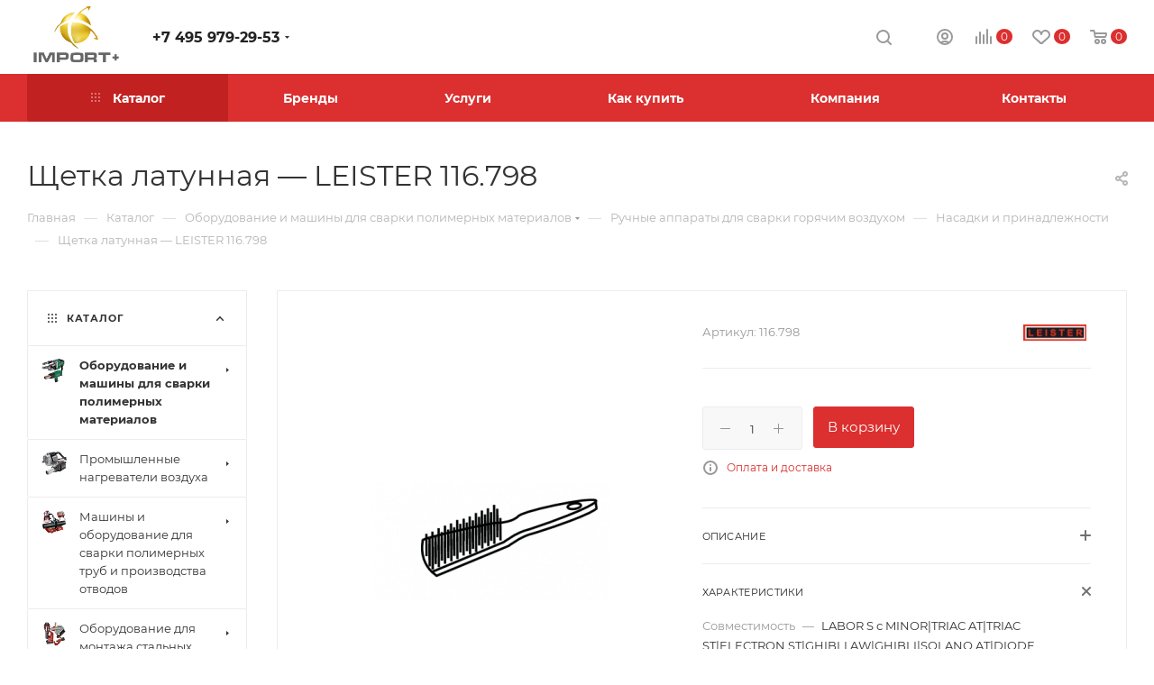

--- FILE ---
content_type: text/html; charset=UTF-8
request_url: http://import.msk.ru/catalog/oborudovanie-i-mashiny-dlya-svarki-polimernykh-materialov/ruchnye-apparaty-dlya-svarki-goryachim-vozdukhom/nasadki-i-prinadlezhnosti/shchetka-latunnaya-leister-116-798/
body_size: 439484
content:
<!DOCTYPE html>
<html xmlns="http://www.w3.org/1999/xhtml" xml:lang="ru" lang="ru"  >
<head><link rel="canonical" href="https://import.msk.ru/catalog/oborudovanie-i-mashiny-dlya-svarki-polimernykh-materialov/ruchnye-apparaty-dlya-svarki-goryachim-vozdukhom/nasadki-i-prinadlezhnosti/shchetka-latunnaya-leister-116-798/" />
	<title>LEISTER - Щетка латунная арт. 116.798 Насадки и принадлежности</title>
	<meta name="viewport" content="initial-scale=1.0, width=device-width" />
	<meta name="HandheldFriendly" content="true" />
	<meta name="yes" content="yes" />
	<meta name="apple-mobile-web-app-status-bar-style" content="black" />
	<meta name="SKYPE_TOOLBAR" content="SKYPE_TOOLBAR_PARSER_COMPATIBLE" />
	<meta http-equiv="Content-Type" content="text/html; charset=UTF-8" />
<meta name="keywords" content="Щетка латунная  LABOR S с MINOR|TRIAC AT|TRIAC ST|ELECTRON ST|GHIBLI AW|GHIBLI|SOLANO AT|DIODE PID|DIODE S|WELDING PEN S|WELDING PEN R|HOT-JET S|DIODE S с MINOR|DIODE PID с MINOR|LABOR S  LEISTER арт.116.798" />
<meta name="description" content="Латунная щетка  " />
<script data-skip-moving="true">(function(w, d) {var v = w.frameCacheVars = {'CACHE_MODE':'HTMLCACHE','storageBlocks':[],'dynamicBlocks':{'4i19eW':'68b329da9893','basketitems-component-block':'d41d8cd98f00','header-auth-block1':'d41d8cd98f00','mobile-basket-with-compare-block1':'d41d8cd98f00','header-basket-with-compare-block1':'d41d8cd98f00','header-auth-block2':'d41d8cd98f00','header-basket-with-compare-block2':'d41d8cd98f00','header-auth-block3':'d41d8cd98f00','mobile-auth-block1':'d41d8cd98f00','mobile-basket-with-compare-block2':'d41d8cd98f00','qepX1R':'d41d8cd98f00','OhECjo':'d41d8cd98f00','6zLbbW':'d6f6005188ef','KSBlai':'d41d8cd98f00','es4Hjc':'d41d8cd98f00','des':'d41d8cd98f00','viewed-block':'d41d8cd98f00','8gJilP':'d41d8cd98f00','basketitems-block':'d41d8cd98f00','bottom-panel-block':'d41d8cd98f00'},'AUTO_UPDATE':true,'AUTO_UPDATE_TTL':'120','version':'2'};var inv = false;if (v.AUTO_UPDATE === false){if (v.AUTO_UPDATE_TTL && v.AUTO_UPDATE_TTL > 0){var lm = Date.parse(d.lastModified);if (!isNaN(lm)){var td = new Date().getTime();if ((lm + v.AUTO_UPDATE_TTL * 1000) >= td){w.frameRequestStart = false;w.preventAutoUpdate = true;return;}inv = true;}}else{w.frameRequestStart = false;w.preventAutoUpdate = true;return;}}var r = w.XMLHttpRequest ? new XMLHttpRequest() : (w.ActiveXObject ? new w.ActiveXObject("Microsoft.XMLHTTP") : null);if (!r) { return; }w.frameRequestStart = true;var m = v.CACHE_MODE; var l = w.location; var x = new Date().getTime();var q = "?bxrand=" + x + (l.search.length > 0 ? "&" + l.search.substring(1) : "");var u = l.protocol + "//" + l.host + l.pathname + q;r.open("GET", u, true);r.setRequestHeader("BX-ACTION-TYPE", "get_dynamic");r.setRequestHeader("X-Bitrix-Composite", "get_dynamic");r.setRequestHeader("BX-CACHE-MODE", m);r.setRequestHeader("BX-CACHE-BLOCKS", v.dynamicBlocks ? JSON.stringify(v.dynamicBlocks) : "");if (inv){r.setRequestHeader("BX-INVALIDATE-CACHE", "Y");}try { r.setRequestHeader("BX-REF", d.referrer || "");} catch(e) {}if (m === "APPCACHE"){r.setRequestHeader("BX-APPCACHE-PARAMS", JSON.stringify(v.PARAMS));r.setRequestHeader("BX-APPCACHE-URL", v.PAGE_URL ? v.PAGE_URL : "");}r.onreadystatechange = function() {if (r.readyState != 4) { return; }var a = r.getResponseHeader("BX-RAND");var b = w.BX && w.BX.frameCache ? w.BX.frameCache : false;if (a != x || !((r.status >= 200 && r.status < 300) || r.status === 304 || r.status === 1223 || r.status === 0)){var f = {error:true, reason:a!=x?"bad_rand":"bad_status", url:u, xhr:r, status:r.status};if (w.BX && w.BX.ready && b){BX.ready(function() {setTimeout(function(){BX.onCustomEvent("onFrameDataRequestFail", [f]);}, 0);});}w.frameRequestFail = f;return;}if (b){b.onFrameDataReceived(r.responseText);if (!w.frameUpdateInvoked){b.update(false);}w.frameUpdateInvoked = true;}else{w.frameDataString = r.responseText;}};r.send();var p = w.performance;if (p && p.addEventListener && p.getEntries && p.setResourceTimingBufferSize){var e = 'resourcetimingbufferfull';var h = function() {if (w.BX && w.BX.frameCache && w.BX.frameCache.frameDataInserted){p.removeEventListener(e, h);}else {p.setResourceTimingBufferSize(p.getEntries().length + 50);}};p.addEventListener(e, h);}})(window, document);</script>
<script data-skip-moving="true">(function(w, d, n) {var cl = "bx-core";var ht = d.documentElement;var htc = ht ? ht.className : undefined;if (htc === undefined || htc.indexOf(cl) !== -1){return;}var ua = n.userAgent;if (/(iPad;)|(iPhone;)/i.test(ua)){cl += " bx-ios";}else if (/Windows/i.test(ua)){cl += ' bx-win';}else if (/Macintosh/i.test(ua)){cl += " bx-mac";}else if (/Linux/i.test(ua) && !/Android/i.test(ua)){cl += " bx-linux";}else if (/Android/i.test(ua)){cl += " bx-android";}cl += (/(ipad|iphone|android|mobile|touch)/i.test(ua) ? " bx-touch" : " bx-no-touch");cl += w.devicePixelRatio && w.devicePixelRatio >= 2? " bx-retina": " bx-no-retina";var ieVersion = -1;if (/AppleWebKit/.test(ua)){cl += " bx-chrome";}else if (/Opera/.test(ua)){cl += " bx-opera";}else if (/Firefox/.test(ua)){cl += " bx-firefox";}ht.className = htc ? htc + " " + cl : cl;})(window, document, navigator);</script>

<link href="/bitrix/js/ui/design-tokens/dist/ui.design-tokens.min.css?172565919922029"  rel="stylesheet" />
<link href="/bitrix/js/ui/fonts/opensans/ui.font.opensans.min.css?16672264962320"  rel="stylesheet" />
<link href="/bitrix/js/main/popup/dist/main.popup.bundle.min.css?172565927726598"  rel="stylesheet" />
<link href="/bitrix/cache/css/s1/aspro_max/page_1714ab8dda1d8472690d64a96600f993/page_1714ab8dda1d8472690d64a96600f993_v1.css?176572967177557"  rel="stylesheet" />
<link href="/bitrix/cache/css/s1/aspro_max/template_a793054ceeee7075ce16e070dbd22a02/template_a793054ceeee7075ce16e070dbd22a02_v1.css?17657296581255643"  data-template-style="true" rel="stylesheet" />




<meta name="theme-color" content="#dc2f2f">
<style>:root{--theme-base-color: #dc2f2f;--theme-base-opacity-color: #dc2f2f1a;--theme-base-color-hue:0;--theme-base-color-saturation:71%;--theme-base-color-lightness:52%;--theme-lightness-hover-diff:%}</style>
<script data-skip-moving="true">window.lazySizesConfig = window.lazySizesConfig || {};lazySizesConfig.loadMode = 1;lazySizesConfig.expand = 200;lazySizesConfig.expFactor = 1;lazySizesConfig.hFac = 0.1;window.lazySizesConfig.lazyClass = "lazy";</script>
<script src="/bitrix/templates/aspro_max/js/lazysizes.min.js" data-skip-moving="true" defer=""></script>
<script src="/bitrix/templates/aspro_max/js/ls.unveilhooks.min.js" data-skip-moving="true" defer=""></script>
<link rel="manifest" href="/manifest.json">
<link href="/bitrix/templates/aspro_max/css/print.min.css?163871637121745" data-template-style="true" rel="stylesheet" media="print">
					<script data-skip-moving="true" src="/bitrix/js/aspro.max/jquery-2.1.3.min.js"></script>
					<script data-skip-moving="true" src="/bitrix/templates/aspro_max/js/speed.min.js?=1638716371"></script>
<link rel="shortcut icon" href="/favicon.png" type="image/png" />
<link rel="apple-touch-icon" sizes="180x180" href="/include/apple-touch-icon.png" />
<meta property="og:description" content="Латунная щетка" />
<meta property="og:image" content="https://import.msk.ru/upload/iblock/91c/vw1tckr8yjia15xrmublipg9eqy3o1ay.png" />
<link rel="image_src" href="https://import.msk.ru/upload/iblock/91c/vw1tckr8yjia15xrmublipg9eqy3o1ay.png"  />
<meta property="og:title" content="LEISTER - Щетка латунная арт. 116.798 Насадки и принадлежности" />
<meta property="og:type" content="website" />
<meta property="og:url" content="https://import.msk.ru/catalog/oborudovanie-i-mashiny-dlya-svarki-polimernykh-materialov/ruchnye-apparaty-dlya-svarki-goryachim-vozdukhom/nasadki-i-prinadlezhnosti/shchetka-latunnaya-leister-116-798/" />

	    		</head>
<body class=" site_s1  fill_bg_n catalog-delayed-btn-Y theme-default" id="main" data-site="/">
		
	<div id="panel"></div>
	<div id="bxdynamic_4i19eW_start" style="display:none"></div>
<div id="bxdynamic_4i19eW_end" style="display:none"></div>				<div id="bxdynamic_basketitems-component-block_start" style="display:none"></div><div id="bxdynamic_basketitems-component-block_end" style="display:none"></div>						<div class="cd-modal-bg"></div>
		<script data-skip-moving="true">var solutionName = 'arMaxOptions';</script>
		<script src="/bitrix/templates/aspro_max/js/setTheme.php?site_id=s1&site_dir=/" data-skip-moving="true"></script>
				<div class="wrapper1  header_bgcolored long_header colored_header with_left_block  catalog_page basket_normal basket_fill_WHITE side_LEFT block_side_WIDE catalog_icons_Y banner_auto with_fast_view mheader-v3 header-v1 header-font-lower_Y regions_N title_position_LEFT fill_ footer-v1 front-vindex1 mfixed_N mfixed_view_always title-v3 lazy_Y with_phones compact-catalog normal-catalog-img landing-normal big-banners-mobile-normal bottom-icons-panel-Y compact-breadcrumbs-slider catalog-delayed-btn-Y  ">

<div class="mega_fixed_menu scrollblock">
	<div class="maxwidth-theme">
		<svg class="svg svg-close" width="14" height="14" viewBox="0 0 14 14">
		  <path data-name="Rounded Rectangle 568 copy 16" d="M1009.4,953l5.32,5.315a0.987,0.987,0,0,1,0,1.4,1,1,0,0,1-1.41,0L1008,954.4l-5.32,5.315a0.991,0.991,0,0,1-1.4-1.4L1006.6,953l-5.32-5.315a0.991,0.991,0,0,1,1.4-1.4l5.32,5.315,5.31-5.315a1,1,0,0,1,1.41,0,0.987,0.987,0,0,1,0,1.4Z" transform="translate(-1001 -946)"></path>
		</svg>
		<i class="svg svg-close mask arrow"></i>
		<div class="row">
			<div class="col-md-9">
				<div class="left_menu_block">
					<div class="logo_block flexbox flexbox--row align-items-normal">
						<div class="logo">
							<a href="/"><img src="/upload/CMax/734/slvbkt0a9chzloqsyfo1uo8v2dncnsp4.png" alt="Импорт плюс" title="Импорт плюс" data-src="" /></a>						</div>
						<div class="top-description addr">
							Профессиональное оборудование						</div>
					</div>
					<div class="search_block">
						<div class="search_wrap">
							<div class="search-block">
												<div class="search-wrapper">
				<div id="title-search_mega_menu">
					<form action="/catalog/" class="search">
						<div class="search-input-div">
							<input class="search-input" id="title-search-input_mega_menu" type="text" name="q" value="" placeholder="Поиск" size="20" maxlength="50" autocomplete="off" />
						</div>
						<div class="search-button-div">
							<button class="btn btn-search" type="submit" name="s" value="Найти"><i class="svg inline  svg-inline-search2" aria-hidden="true" ><svg class="" width="17" height="17" viewBox="0 0 17 17" aria-hidden="true"><path class="cls-1" d="M16.709,16.719a1,1,0,0,1-1.412,0l-3.256-3.287A7.475,7.475,0,1,1,15,7.5a7.433,7.433,0,0,1-1.549,4.518l3.258,3.289A1,1,0,0,1,16.709,16.719ZM7.5,2A5.5,5.5,0,1,0,13,7.5,5.5,5.5,0,0,0,7.5,2Z"></path></svg></i></button>
							<span class="close-block inline-search-hide"><span class="svg svg-close close-icons"></span></span>
						</div>
					</form>
				</div>
			</div>
								</div>
						</div>
					</div>
										<!-- noindex -->

	<div class="burger_menu_wrapper">
		
			<div class="top_link_wrapper">
				<div class="menu-item dropdown catalog wide_menu   active">
					<div class="wrap">
						<a class="dropdown-toggle" href="/catalog/">
							<div class="link-title color-theme-hover">
																	<i class="svg inline  svg-inline-icon_catalog" aria-hidden="true" ><svg xmlns="http://www.w3.org/2000/svg" width="10" height="10" viewBox="0 0 10 10"><path  data-name="Rounded Rectangle 969 copy 7" class="cls-1" d="M644,76a1,1,0,1,1-1,1A1,1,0,0,1,644,76Zm4,0a1,1,0,1,1-1,1A1,1,0,0,1,648,76Zm4,0a1,1,0,1,1-1,1A1,1,0,0,1,652,76Zm-8,4a1,1,0,1,1-1,1A1,1,0,0,1,644,80Zm4,0a1,1,0,1,1-1,1A1,1,0,0,1,648,80Zm4,0a1,1,0,1,1-1,1A1,1,0,0,1,652,80Zm-8,4a1,1,0,1,1-1,1A1,1,0,0,1,644,84Zm4,0a1,1,0,1,1-1,1A1,1,0,0,1,648,84Zm4,0a1,1,0,1,1-1,1A1,1,0,0,1,652,84Z" transform="translate(-643 -76)"/></svg></i>																Каталог							</div>
						</a>
													<span class="tail"></span>
							<div class="burger-dropdown-menu row">
								<div class="menu-wrapper" >
									
																														<div class="col-md-4 dropdown-submenu active has_img">
																						<a href="/catalog/oborudovanie-i-mashiny-dlya-svarki-polimernykh-materialov/" class="color-theme-hover" title="Оборудование и машины для сварки полимерных материалов">
												<span class="name option-font-bold">Оборудование и машины для сварки полимерных материалов</span>
											</a>
																								<div class="burger-dropdown-menu toggle_menu">
																																									<div class="menu-item   active">
															<a href="/catalog/oborudovanie-i-mashiny-dlya-svarki-polimernykh-materialov/ruchnye-apparaty-dlya-svarki-goryachim-vozdukhom/" title="Ручные аппараты для сварки горячим воздухом">
																<span class="name color-theme-hover">Ручные аппараты для сварки горячим воздухом</span>
															</a>
																													</div>
																																									<div class="menu-item   ">
															<a href="/catalog/oborudovanie-i-mashiny-dlya-svarki-polimernykh-materialov/avtomaticheskie-svarochnye-mashiny/" title="Автоматические сварочные машины">
																<span class="name color-theme-hover">Автоматические сварочные машины</span>
															</a>
																													</div>
																																									<div class="menu-item   ">
															<a href="/catalog/oborudovanie-i-mashiny-dlya-svarki-polimernykh-materialov/ruchnye-svarochnye-ekstrudery/" title="Ручные сварочные экструдеры">
																<span class="name color-theme-hover">Ручные сварочные экструдеры</span>
															</a>
																													</div>
																																									<div class="menu-item collapsed  ">
															<a href="/catalog/oborudovanie-i-mashiny-dlya-svarki-polimernykh-materialov/statsionarnye-svarochnye-mashiny/" title="Стационарные сварочные машины">
																<span class="name color-theme-hover">Стационарные сварочные машины</span>
															</a>
																													</div>
																																									<div class="menu-item collapsed  ">
															<a href="/catalog/oborudovanie-i-mashiny-dlya-svarki-polimernykh-materialov/testovoe-i-proverochnoe-oborudovanie/" title="Тестовое и проверочное оборудование">
																<span class="name color-theme-hover">Тестовое и проверочное оборудование</span>
															</a>
																													</div>
																									</div>
																					</div>
									
																														<div class="col-md-4 dropdown-submenu  has_img">
																						<a href="/catalog/promyshlennye-nagrevateli-vozdukha/" class="color-theme-hover" title="Промышленные нагреватели воздуха">
												<span class="name option-font-bold">Промышленные нагреватели воздуха</span>
											</a>
																								<div class="burger-dropdown-menu toggle_menu">
																																									<div class="menu-item   ">
															<a href="/catalog/promyshlennye-nagrevateli-vozdukha/nagrevateli-so-vstroennoy-podachey-vozdukha/" title="Нагреватели со встроенной подачей воздуха">
																<span class="name color-theme-hover">Нагреватели со встроенной подачей воздуха</span>
															</a>
																													</div>
																																									<div class="menu-item   ">
															<a href="/catalog/promyshlennye-nagrevateli-vozdukha/nagrevateli-s-otdelnoy-podachey-vozdukha/" title="Нагреватели с отдельной подачей воздуха">
																<span class="name color-theme-hover">Нагреватели с отдельной подачей воздуха</span>
															</a>
																													</div>
																																									<div class="menu-item   ">
															<a href="/catalog/promyshlennye-nagrevateli-vozdukha/ventilyatory/" title="Вентиляторы">
																<span class="name color-theme-hover">Вентиляторы</span>
															</a>
																													</div>
																																									<div class="menu-item collapsed  ">
															<a href="/catalog/promyshlennye-nagrevateli-vozdukha/pribory-regulirovki-i-kontrolya/" title="Приборы регулировки и контроля">
																<span class="name color-theme-hover">Приборы регулировки и контроля</span>
															</a>
																													</div>
																									</div>
																					</div>
									
																														<div class="col-md-4 dropdown-submenu  has_img">
																						<a href="/catalog/mashiny-i-oborudovanie-dlya-svarki-polimernykh-trub-i-proizvodstva-otvodov/" class="color-theme-hover" title="Машины и оборудование для сварки полимерных труб и производства отводов">
												<span class="name option-font-bold">Машины и оборудование для сварки полимерных труб и производства отводов</span>
											</a>
																								<div class="burger-dropdown-menu toggle_menu">
																																									<div class="menu-item   ">
															<a href="/catalog/mashiny-i-oborudovanie-dlya-svarki-polimernykh-trub-i-proizvodstva-otvodov/mashiny-i-oborudovanie-dlya-svarki-polimernykh-trub/" title="Машины и оборудование для сварки полимерных труб">
																<span class="name color-theme-hover">Машины и оборудование для сварки полимерных труб</span>
															</a>
																													</div>
																																									<div class="menu-item   ">
															<a href="/catalog/mashiny-i-oborudovanie-dlya-svarki-polimernykh-trub-i-proizvodstva-otvodov/oborudovanie-dlya-proizvodstva-otvodov-i-troynikov-pnd/" title="Оборудование для производства отводов и тройников ПНД">
																<span class="name color-theme-hover">Оборудование для производства отводов и тройников ПНД</span>
															</a>
																													</div>
																									</div>
																					</div>
									
																														<div class="col-md-4 dropdown-submenu  has_img">
																						<a href="/catalog/oborudovanie-dlya-montazha-stalnykh-mednykh-i-plastikovykh-trub/" class="color-theme-hover" title="Оборудование для монтажа стальных медных и пластиковых труб">
												<span class="name option-font-bold">Оборудование для монтажа стальных медных и пластиковых труб</span>
											</a>
																								<div class="burger-dropdown-menu toggle_menu">
																																									<div class="menu-item   ">
															<a href="/catalog/oborudovanie-dlya-montazha-stalnykh-mednykh-i-plastikovykh-trub/trubogiby/" title="Трубогибы">
																<span class="name color-theme-hover">Трубогибы</span>
															</a>
																													</div>
																																									<div class="menu-item   ">
															<a href="/catalog/oborudovanie-dlya-montazha-stalnykh-mednykh-i-plastikovykh-trub/rezbonareznye-kluppy-i-stanki/" title="Резьбонарезные клуппы и станки">
																<span class="name color-theme-hover">Резьбонарезные клуппы и станки</span>
															</a>
																													</div>
																																									<div class="menu-item   ">
															<a href="/catalog/oborudovanie-dlya-montazha-stalnykh-mednykh-i-plastikovykh-trub/ustroystva-dlya-nakatki-zhelobkov/" title="Устройства для накатки желобков">
																<span class="name color-theme-hover">Устройства для накатки желобков</span>
															</a>
																													</div>
																																									<div class="menu-item collapsed  ">
															<a href="/catalog/oborudovanie-dlya-montazha-stalnykh-mednykh-i-plastikovykh-trub/truborasshiriteli-otbortovshchiki-valtsovka-trub/" title="Труборасширители, отбортовщики, вальцовка труб">
																<span class="name color-theme-hover">Труборасширители, отбортовщики, вальцовка труб</span>
															</a>
																													</div>
																																									<div class="menu-item collapsed  ">
															<a href="/catalog/oborudovanie-dlya-montazha-stalnykh-mednykh-i-plastikovykh-trub/instrument-dlya-rezki-trub/" title="Инструмент для резки труб">
																<span class="name color-theme-hover">Инструмент для резки труб</span>
															</a>
																													</div>
																																									<div class="menu-item collapsed  ">
															<a href="/catalog/oborudovanie-dlya-montazha-stalnykh-mednykh-i-plastikovykh-trub/instrument-dlya-press-fitingov/" title="Инструмент для пресс фитингов">
																<span class="name color-theme-hover">Инструмент для пресс фитингов</span>
															</a>
																													</div>
																																									<div class="menu-item collapsed  ">
															<a href="/catalog/oborudovanie-dlya-montazha-stalnykh-mednykh-i-plastikovykh-trub/opressovshchiki-dlya-ispytaniy-truboprovodnykh-sistem/" title="Опрессовщики для испытаний трубопроводных систем">
																<span class="name color-theme-hover">Опрессовщики для испытаний трубопроводных систем</span>
															</a>
																													</div>
																																									<div class="menu-item collapsed  ">
															<a href="/catalog/oborudovanie-dlya-montazha-stalnykh-mednykh-i-plastikovykh-trub/tekhnika-dlya-zamorazhivaniya-trub/" title="Техника для замораживания труб">
																<span class="name color-theme-hover">Техника для замораживания труб</span>
															</a>
																													</div>
																																									<div class="menu-item collapsed  ">
															<a href="/catalog/oborudovanie-dlya-montazha-stalnykh-mednykh-i-plastikovykh-trub/svarochnye-apparaty-dlya-ruchnoy-svarki/" title="Сварочные аппараты для ручной сварки">
																<span class="name color-theme-hover">Сварочные аппараты для ручной сварки</span>
															</a>
																													</div>
																									</div>
																					</div>
									
																														<div class="col-md-4 dropdown-submenu  has_img">
																						<a href="/catalog/wilo-nasosy-pribory-upravleniya-i-komplektuyushchie/" class="color-theme-hover" title="Wilo - Насосы, приборы управления и комплектующие">
												<span class="name option-font-bold">Wilo - Насосы, приборы управления и комплектующие</span>
											</a>
																								<div class="burger-dropdown-menu toggle_menu">
																																									<div class="menu-item   ">
															<a href="/catalog/wilo-nasosy-pribory-upravleniya-i-komplektuyushchie/vodosnabzhenie/" title="Водоснабжение">
																<span class="name color-theme-hover">Водоснабжение</span>
															</a>
																													</div>
																																									<div class="menu-item   ">
															<a href="/catalog/wilo-nasosy-pribory-upravleniya-i-komplektuyushchie/otoplenie-konditsionirovanie-okhlazhdenie/" title="Отопление, кондиционирование, охлаждение">
																<span class="name color-theme-hover">Отопление, кондиционирование, охлаждение</span>
															</a>
																													</div>
																																									<div class="menu-item   ">
															<a href="/catalog/wilo-nasosy-pribory-upravleniya-i-komplektuyushchie/vodootvedenie/" title="Водоотведение">
																<span class="name color-theme-hover">Водоотведение</span>
															</a>
																													</div>
																																									<div class="menu-item collapsed  ">
															<a href="/catalog/wilo-nasosy-pribory-upravleniya-i-komplektuyushchie/pribory-upravleniya-i-prinadlezhnosti/" title="Приборы управления и принадлежности">
																<span class="name color-theme-hover">Приборы управления и принадлежности</span>
															</a>
																													</div>
																																									<div class="menu-item collapsed  ">
															<a href="/catalog/wilo-nasosy-pribory-upravleniya-i-komplektuyushchie/nasosnye-gruppy/" title="Насосные группы">
																<span class="name color-theme-hover">Насосные группы</span>
															</a>
																													</div>
																									</div>
																					</div>
									
																														<div class="col-md-4 dropdown-submenu  has_img">
																						<a href="/catalog/slesarno-montazhnyy-instrument/" class="color-theme-hover" title="Слесарно-монтажный инструмент">
												<span class="name option-font-bold">Слесарно-монтажный инструмент</span>
											</a>
																								<div class="burger-dropdown-menu toggle_menu">
																																									<div class="menu-item   ">
															<a href="/catalog/slesarno-montazhnyy-instrument/trubnye-klyuchi-spetsialnye-klyuchi/" title="Трубные ключи, специальные ключи">
																<span class="name color-theme-hover">Трубные ключи, специальные ключи</span>
															</a>
																													</div>
																																									<div class="menu-item   ">
															<a href="/catalog/slesarno-montazhnyy-instrument/santekhnicheskie-kleshchi/" title="Сантехнические клещи">
																<span class="name color-theme-hover">Сантехнические клещи</span>
															</a>
																													</div>
																																									<div class="menu-item   ">
															<a href="/catalog/slesarno-montazhnyy-instrument/tiski-verstaki/" title="Тиски, верстаки">
																<span class="name color-theme-hover">Тиски, верстаки</span>
															</a>
																													</div>
																																									<div class="menu-item collapsed  ">
															<a href="/catalog/slesarno-montazhnyy-instrument/ploskogubtsy-bokorezy-otvertki-i-boltorezy/" title="Плоскогубцы, бокорезы, отвертки и болторезы">
																<span class="name color-theme-hover">Плоскогубцы, бокорезы, отвертки и болторезы</span>
															</a>
																													</div>
																																									<div class="menu-item collapsed  ">
															<a href="/catalog/slesarno-montazhnyy-instrument/klyuchi-gaechnye/" title="Ключи гаечные">
																<span class="name color-theme-hover">Ключи гаечные</span>
															</a>
																													</div>
																																									<div class="menu-item collapsed  ">
															<a href="/catalog/slesarno-montazhnyy-instrument/slesarnye-nabory-instrumenta/" title="Слесарные наборы инструмента">
																<span class="name color-theme-hover">Слесарные наборы инструмента</span>
															</a>
																													</div>
																																									<div class="menu-item collapsed  ">
															<a href="/catalog/slesarno-montazhnyy-instrument/nozhovki-i-rezhushchiy-slesarnyy-instrument/" title="Ножовки и режущий слесарный инструмент">
																<span class="name color-theme-hover">Ножовки и режущий слесарный инструмент</span>
															</a>
																													</div>
																																									<div class="menu-item collapsed  ">
															<a href="/catalog/slesarno-montazhnyy-instrument/sumki-chemodany-dlya-perenosa-i-khraneniya-instrumentov/" title="Сумки, чемоданы для переноса и хранения инструментов">
																<span class="name color-theme-hover">Сумки, чемоданы для переноса и хранения инструментов</span>
															</a>
																													</div>
																									</div>
																					</div>
									
																														<div class="col-md-4 dropdown-submenu  has_img">
																						<a href="/catalog/oborudovanie-dlya-gazovoy-svarki-i-ruchnoy-payki/" class="color-theme-hover" title="Оборудование для газовой сварки и ручной пайки">
												<span class="name option-font-bold">Оборудование для газовой сварки и ручной пайки</span>
											</a>
																								<div class="burger-dropdown-menu toggle_menu">
																																									<div class="menu-item   ">
															<a href="/catalog/oborudovanie-dlya-gazovoy-svarki-i-ruchnoy-payki/ruchnye-gorelki-s-odnorazovymi-gazovymi-ballonami-dlya-payki/" title="Ручные горелки с одноразовыми газовыми баллонами для пайки">
																<span class="name color-theme-hover">Ручные горелки с одноразовыми газовыми баллонами для пайки</span>
															</a>
																													</div>
																																									<div class="menu-item   ">
															<a href="/catalog/oborudovanie-dlya-gazovoy-svarki-i-ruchnoy-payki/odnorazovye-gazovye-ballony/" title="Одноразовые газовые баллоны">
																<span class="name color-theme-hover">Одноразовые газовые баллоны</span>
															</a>
																													</div>
																																									<div class="menu-item   ">
															<a href="/catalog/oborudovanie-dlya-gazovoy-svarki-i-ruchnoy-payki/gazovye-gorelki-dlya-payki-i-svarki/" title="Газовые горелки для пайки и сварки">
																<span class="name color-theme-hover">Газовые горелки для пайки и сварки</span>
															</a>
																													</div>
																																									<div class="menu-item collapsed  ">
															<a href="/catalog/oborudovanie-dlya-gazovoy-svarki-i-ruchnoy-payki/elektricheskoe-ustroystvo-dlya-payki-myagkim-pripoem/" title="Электрическое устройство для пайки мягким припоем">
																<span class="name color-theme-hover">Электрическое устройство для пайки мягким припоем</span>
															</a>
																													</div>
																																									<div class="menu-item collapsed  ">
															<a href="/catalog/oborudovanie-dlya-gazovoy-svarki-i-ruchnoy-payki/dopolnitelnoe-oborudovanie-dlya-svarki-i-payki/" title="Дополнительное оборудование для сварки и пайки">
																<span class="name color-theme-hover">Дополнительное оборудование для сварки и пайки</span>
															</a>
																													</div>
																																									<div class="menu-item collapsed  ">
															<a href="/catalog/oborudovanie-dlya-gazovoy-svarki-i-ruchnoy-payki/pripoi-dlya-payki/" title="Припои для пайки">
																<span class="name color-theme-hover">Припои для пайки</span>
															</a>
																													</div>
																									</div>
																					</div>
									
																														<div class="col-md-4   has_img">
																						<a href="/catalog/instrument-dlya-obsluzhivaniya-klimaticheskikh-i-kholodilnykh-sistem/" class="color-theme-hover" title="Инструмент для обслуживания климатических и холодильных систем">
												<span class="name option-font-bold">Инструмент для обслуживания климатических и холодильных систем</span>
											</a>
																					</div>
									
																														<div class="col-md-4 dropdown-submenu  has_img">
																						<a href="/catalog/oborudovanie-dlya-diagnostiki-i-prochistki-vnutrennikh-truboprovodov/" class="color-theme-hover" title="Оборудование для диагностики и прочистки внутренних трубопроводов">
												<span class="name option-font-bold">Оборудование для диагностики и прочистки внутренних трубопроводов</span>
											</a>
																								<div class="burger-dropdown-menu toggle_menu">
																																									<div class="menu-item   ">
															<a href="/catalog/oborudovanie-dlya-diagnostiki-i-prochistki-vnutrennikh-truboprovodov/elektromekhanicheskie-i-ruchnye-prochistnye-mashiny/" title="Электромеханические и ручные прочистные машины">
																<span class="name color-theme-hover">Электромеханические и ручные прочистные машины</span>
															</a>
																													</div>
																																									<div class="menu-item   ">
															<a href="/catalog/oborudovanie-dlya-diagnostiki-i-prochistki-vnutrennikh-truboprovodov/spirali-dlya-mekhanicheskikh-prochistnykh-mashin/" title="Спирали для механических прочистных машин">
																<span class="name color-theme-hover">Спирали для механических прочистных машин</span>
															</a>
																													</div>
																																									<div class="menu-item   ">
															<a href="/catalog/oborudovanie-dlya-diagnostiki-i-prochistki-vnutrennikh-truboprovodov/nasadki-i-prinadlezhnosti-dlya-prochistnykh-mashin/" title="Насадки и принадлежности для прочистных машин">
																<span class="name color-theme-hover">Насадки и принадлежности для прочистных машин</span>
															</a>
																													</div>
																																									<div class="menu-item collapsed  ">
															<a href="/catalog/oborudovanie-dlya-diagnostiki-i-prochistki-vnutrennikh-truboprovodov/gidrodinamicheskie-prochistnye-mashiny/" title="Гидродинамические прочистные машины">
																<span class="name color-theme-hover">Гидродинамические прочистные машины</span>
															</a>
																													</div>
																																									<div class="menu-item collapsed  ">
															<a href="/catalog/oborudovanie-dlya-diagnostiki-i-prochistki-vnutrennikh-truboprovodov/oborudovanie-dlya-promyvki-teploobmennikov-i-sistem-otopleniya/" title="Оборудование для промывки теплообменников и систем отопления">
																<span class="name color-theme-hover">Оборудование для промывки теплообменников и систем отопления</span>
															</a>
																													</div>
																																									<div class="menu-item collapsed  ">
															<a href="/catalog/oborudovanie-dlya-diagnostiki-i-prochistki-vnutrennikh-truboprovodov/khimicheskie-sredstva-dlya-prochistki-truboprovodov/" title="Химические средства для прочистки трубопроводов">
																<span class="name color-theme-hover">Химические средства для прочистки трубопроводов</span>
															</a>
																													</div>
																																									<div class="menu-item collapsed  ">
															<a href="/catalog/oborudovanie-dlya-diagnostiki-i-prochistki-vnutrennikh-truboprovodov/teleinspektsiya-trub/" title="Телеинспекция труб">
																<span class="name color-theme-hover">Телеинспекция труб</span>
															</a>
																													</div>
																																									<div class="menu-item collapsed  ">
															<a href="/catalog/oborudovanie-dlya-diagnostiki-i-prochistki-vnutrennikh-truboprovodov/radiolokatsionnoe-poiskovoe-oborudovanie/" title="Радиолокационное поисковое оборудование">
																<span class="name color-theme-hover">Радиолокационное поисковое оборудование</span>
															</a>
																													</div>
																									</div>
																					</div>
									
																														<div class="col-md-4 dropdown-submenu  has_img">
																						<a href="/catalog/kanalopromyvochnye-mashiny-i-teleinspektsionnye-laboratorii-dlya-vneshnikh-setey/" class="color-theme-hover" title="Каналопромывочные машины и телеинспекционные лаборатории для внешних сетей">
												<span class="name option-font-bold">Каналопромывочные машины и телеинспекционные лаборатории для внешних сетей</span>
											</a>
																								<div class="burger-dropdown-menu toggle_menu">
																																									<div class="menu-item   ">
															<a href="/catalog/kanalopromyvochnye-mashiny-i-teleinspektsionnye-laboratorii-dlya-vneshnikh-setey/kommunalnaya-tekhnika/" title="Коммунальная техника">
																<span class="name color-theme-hover">Коммунальная техника</span>
															</a>
																													</div>
																																									<div class="menu-item   ">
															<a href="/catalog/kanalopromyvochnye-mashiny-i-teleinspektsionnye-laboratorii-dlya-vneshnikh-setey/shlangi-vysokogo-davleniya-rvd-dlya-kanalopromyvochnykh-mashin/" title="Шланги высокого давления (РВД) для каналопромывочных машин">
																<span class="name color-theme-hover">Шланги высокого давления (РВД) для каналопромывочных машин</span>
															</a>
																													</div>
																																									<div class="menu-item   ">
															<a href="/catalog/kanalopromyvochnye-mashiny-i-teleinspektsionnye-laboratorii-dlya-vneshnikh-setey/teleinspektsionnye-sistemy/" title="Телеинспекционные системы">
																<span class="name color-theme-hover">Телеинспекционные системы</span>
															</a>
																													</div>
																																									<div class="menu-item collapsed  ">
															<a href="/catalog/kanalopromyvochnye-mashiny-i-teleinspektsionnye-laboratorii-dlya-vneshnikh-setey/diagnosticheskoe-oborudovanie-dlya-truboprovodnykh-setey-poisk-techey/" title="Диагностическое оборудование для трубопроводных сетей, поиск течей">
																<span class="name color-theme-hover">Диагностическое оборудование для трубопроводных сетей, поиск течей</span>
															</a>
																													</div>
																																									<div class="menu-item collapsed  ">
															<a href="/catalog/kanalopromyvochnye-mashiny-i-teleinspektsionnye-laboratorii-dlya-vneshnikh-setey/promyshlennoe-oborudovanie-dlya-vodootvedeniya-i-perekachki-zhidkostey/" title="Промышленное оборудование для водоотведения и перекачки жидкостей">
																<span class="name color-theme-hover">Промышленное оборудование для водоотведения и перекачки жидкостей</span>
															</a>
																													</div>
																									</div>
																					</div>
									
																														<div class="col-md-4 dropdown-submenu  has_img">
																						<a href="/catalog/oborudovanie-i-instrument-dlya-almaznoy-rezki-i-sverleniya/" class="color-theme-hover" title="Оборудование и инструмент для алмазной резки и сверления">
												<span class="name option-font-bold">Оборудование и инструмент для алмазной резки и сверления</span>
											</a>
																								<div class="burger-dropdown-menu toggle_menu">
																																									<div class="menu-item   ">
															<a href="/catalog/oborudovanie-i-instrument-dlya-almaznoy-rezki-i-sverleniya/almaznye-sverlilnye-ustanovki/" title="Алмазные сверлильные установки">
																<span class="name color-theme-hover">Алмазные сверлильные установки</span>
															</a>
																													</div>
																																									<div class="menu-item   ">
															<a href="/catalog/oborudovanie-i-instrument-dlya-almaznoy-rezki-i-sverleniya/shtroborezy-i-stenoreznye-mashiny/" title="Штроборезы и стенорезные машины">
																<span class="name color-theme-hover">Штроборезы и стенорезные машины</span>
															</a>
																													</div>
																																									<div class="menu-item   ">
															<a href="/catalog/oborudovanie-i-instrument-dlya-almaznoy-rezki-i-sverleniya/almaznye-koronki/" title="Алмазные коронки">
																<span class="name color-theme-hover">Алмазные коронки</span>
															</a>
																													</div>
																									</div>
																					</div>
									
																														<div class="col-md-4 dropdown-submenu  has_img">
																						<a href="/catalog/mashiny-dlya-shlifovaniya-i-polirovki-betona-kamnya/" class="color-theme-hover" title="Машины для шлифования и полировки бетона/камня">
												<span class="name option-font-bold">Машины для шлифования и полировки бетона/камня</span>
											</a>
																								<div class="burger-dropdown-menu toggle_menu">
																																									<div class="menu-item   ">
															<a href="/catalog/mashiny-dlya-shlifovaniya-i-polirovki-betona-kamnya/shlifovalnye-i-frezerovalnye-mashiny/" title="Шлифовальные и фрезеровальные машины">
																<span class="name color-theme-hover">Шлифовальные и фрезеровальные машины</span>
															</a>
																													</div>
																																									<div class="menu-item   ">
															<a href="/catalog/mashiny-dlya-shlifovaniya-i-polirovki-betona-kamnya/polirovalnye-mashiny-bernishery-dlya-promyshlennogo-klinninga/" title="Полировальные машины (бернишеры) для промышленного клиннинга">
																<span class="name color-theme-hover">Полировальные машины (бернишеры) для промышленного клиннинга</span>
															</a>
																													</div>
																																									<div class="menu-item   ">
															<a href="/catalog/mashiny-dlya-shlifovaniya-i-polirovki-betona-kamnya/raskhodnye-materialy-dlya-shlifovalno-polirovalnykh-mashin/" title="Расходные материалы для шлифовально-полировальных машин">
																<span class="name color-theme-hover">Расходные материалы для шлифовально-полировальных машин</span>
															</a>
																													</div>
																																									<div class="menu-item collapsed  ">
															<a href="/catalog/mashiny-dlya-shlifovaniya-i-polirovki-betona-kamnya/khimicheskie-sredstva-dlya-ustroystva-betonnykh-polov/" title="Химические средства для устройства бетонных полов">
																<span class="name color-theme-hover">Химические средства для устройства бетонных полов</span>
															</a>
																													</div>
																									</div>
																					</div>
									
																														<div class="col-md-4 dropdown-submenu  has_img">
																						<a href="/catalog/instrument-dlya-raboty-s-napolnymi-pokrytiyami/" class="color-theme-hover" title="Инструмент для работы с напольными покрытиями">
												<span class="name option-font-bold">Инструмент для работы с напольными покрытиями</span>
											</a>
																								<div class="burger-dropdown-menu toggle_menu">
																																									<div class="menu-item   ">
															<a href="/catalog/instrument-dlya-raboty-s-napolnymi-pokrytiyami/mashiny-dlya-udaleniya-starogo-pokrytiya-strippery-i-instrument/" title="Машины для удаления старого покрытия (стрипперы) и инструмент">
																<span class="name color-theme-hover">Машины для удаления старого покрытия (стрипперы) и инструмент</span>
															</a>
																													</div>
																																									<div class="menu-item   ">
															<a href="/catalog/instrument-dlya-raboty-s-napolnymi-pokrytiyami/instrument-dlya-ustroystva-styazhki-i-naneseniya-kleya/" title="Инструмент для устройства стяжки и нанесения клея">
																<span class="name color-theme-hover">Инструмент для устройства стяжки и нанесения клея</span>
															</a>
																													</div>
																																									<div class="menu-item   ">
															<a href="/catalog/instrument-dlya-raboty-s-napolnymi-pokrytiyami/instrument-dlya-ukladki-linoleuma-i-pvkh-pokrytiy/" title="Инструмент для укладки линолеума и ПВХ-покрытий">
																<span class="name color-theme-hover">Инструмент для укладки линолеума и ПВХ-покрытий</span>
															</a>
																													</div>
																																									<div class="menu-item collapsed  ">
															<a href="/catalog/instrument-dlya-raboty-s-napolnymi-pokrytiyami/instrument-dlya-ukladki-tekstilnykh-pokrytiy/" title="Инструмент для укладки текстильных покрытий">
																<span class="name color-theme-hover">Инструмент для укладки текстильных покрытий</span>
															</a>
																													</div>
																																									<div class="menu-item collapsed  ">
															<a href="/catalog/instrument-dlya-raboty-s-napolnymi-pokrytiyami/dopolnitelnye-prinadlezhnosti/" title="Дополнительные принадлежности">
																<span class="name color-theme-hover">Дополнительные принадлежности</span>
															</a>
																													</div>
																									</div>
																					</div>
																	</div>
							</div>
											</div>
				</div>
			</div>
					
		<div class="bottom_links_wrapper row">
								<div class="menu-item col-md-4 unvisible    ">
					<div class="wrap">
						<a class="" href="/info/brands/">
							<div class="link-title color-theme-hover">
																Бренды							</div>
						</a>
											</div>
				</div>
								<div class="menu-item col-md-4 unvisible dropdown   ">
					<div class="wrap">
						<a class="dropdown-toggle" href="/services/">
							<div class="link-title color-theme-hover">
																Услуги							</div>
						</a>
													<span class="tail"></span>
							<div class="burger-dropdown-menu">
								<div class="menu-wrapper" >
									
																														<div class="dropdown-submenu  has_img">
																						<a href="/services/servisnye-sluzhby/" class="color-theme-hover" title="Сервисные службы">
												<span class="name option-font-bold">Сервисные службы</span>
											</a>
																								<div class="burger-dropdown-menu with_padding toggle_menu">
																																									<div class="menu-item   ">
															<a href="/services/servisnye-sluzhby/cervisnyy-tsentr/" title="Cервисный центр">
																<span class="name color-theme-hover">Cервисный центр</span>
															</a>
																													</div>
																									</div>
																					</div>
									
																														<div class="dropdown-submenu  has_img">
																						<a href="/services/proekt-i-montazh/" class="color-theme-hover" title="Проект и Монтаж">
												<span class="name option-font-bold">Проект и Монтаж</span>
											</a>
																								<div class="burger-dropdown-menu with_padding toggle_menu">
																																									<div class="menu-item   ">
															<a href="/services/proektirovanie-inzhenernykh-sistem/" title="Проектирование">
																<span class="name color-theme-hover">Проектирование</span>
															</a>
																													</div>
																																									<div class="menu-item   ">
															<a href="/services/montazh-inzhenernykh-sistem/" title="Монтаж">
																<span class="name color-theme-hover">Монтаж</span>
															</a>
																													</div>
																																									<div class="menu-item   ">
															<a href="/services/proekt-i-montazh/komplektatsiya-obektov/" title="Комплектация объектов">
																<span class="name color-theme-hover">Комплектация объектов</span>
															</a>
																													</div>
																																									<div class="menu-item collapsed  ">
															<a href="/services/proekt-i-montazh/pusko-naladochnye-raboty/" title="Пуско-наладочные работы">
																<span class="name color-theme-hover">Пуско-наладочные работы</span>
															</a>
																													</div>
																									</div>
																					</div>
																	</div>
							</div>
											</div>
				</div>
								<div class="menu-item col-md-4 unvisible dropdown   ">
					<div class="wrap">
						<a class="dropdown-toggle" href="/help/">
							<div class="link-title color-theme-hover">
																Как купить							</div>
						</a>
													<span class="tail"></span>
							<div class="burger-dropdown-menu">
								<div class="menu-wrapper" >
									
																														<div class="  ">
																						<a href="/help/payment/" class="color-theme-hover" title="Условия оплаты">
												<span class="name option-font-bold">Условия оплаты</span>
											</a>
																					</div>
									
																														<div class="  ">
																						<a href="/help/delivery/" class="color-theme-hover" title="Условия доставки">
												<span class="name option-font-bold">Условия доставки</span>
											</a>
																					</div>
									
																														<div class="  ">
																						<a href="/help/warranty/" class="color-theme-hover" title="Гарантия на товар">
												<span class="name option-font-bold">Гарантия на товар</span>
											</a>
																					</div>
																	</div>
							</div>
											</div>
				</div>
								<div class="menu-item col-md-4 unvisible dropdown   ">
					<div class="wrap">
						<a class="dropdown-toggle" href="/company/">
							<div class="link-title color-theme-hover">
																Компания							</div>
						</a>
													<span class="tail"></span>
							<div class="burger-dropdown-menu">
								<div class="menu-wrapper" >
									
																														<div class="  ">
																						<a href="/company/index.php" class="color-theme-hover" title="О компании">
												<span class="name option-font-bold">О компании</span>
											</a>
																					</div>
									
																														<div class="  ">
																						<a href="/company/vacancy/" class="color-theme-hover" title="Карьера">
												<span class="name option-font-bold">Карьера</span>
											</a>
																					</div>
									
																														<div class="  ">
																						<a href="/company/partners/" class="color-theme-hover" title="Партнеры">
												<span class="name option-font-bold">Партнеры</span>
											</a>
																					</div>
									
																														<div class="  ">
																						<a href="/contacts/" class="color-theme-hover" title="Контакты">
												<span class="name option-font-bold">Контакты</span>
											</a>
																					</div>
																	</div>
							</div>
											</div>
				</div>
								<div class="menu-item col-md-4 unvisible    ">
					<div class="wrap">
						<a class="" href="/contacts/">
							<div class="link-title color-theme-hover">
																Контакты							</div>
						</a>
											</div>
				</div>
					</div>

	</div>
					<!-- /noindex -->
														</div>
			</div>
			<div class="col-md-3">
				<div class="right_menu_block">
					<div class="contact_wrap">
						<div class="info">
							<div class="phone blocks">
								<div class="">
																	<!-- noindex -->
			<div class="phone with_dropdown white sm">
									<div class="wrap">
						<div>
									<i class="svg inline  svg-inline-phone" aria-hidden="true" ><svg xmlns="http://www.w3.org/2000/svg" width="5" height="11" viewBox="0 0 5 11"><path  data-name="Shape 51 copy 13" class="cls-1" d="M402.738,141a18.086,18.086,0,0,0,1.136,1.727,0.474,0.474,0,0,1-.144.735l-0.3.257a1,1,0,0,1-.805.279,4.641,4.641,0,0,1-1.491-.232,4.228,4.228,0,0,1-1.9-3.1,9.614,9.614,0,0,1,.025-4.3,4.335,4.335,0,0,1,1.934-3.118,4.707,4.707,0,0,1,1.493-.244,0.974,0.974,0,0,1,.8.272l0.3,0.255a0.481,0.481,0,0,1,.113.739c-0.454.677-.788,1.159-1.132,1.731a0.43,0.43,0,0,1-.557.181l-0.468-.061a0.553,0.553,0,0,0-.7.309,6.205,6.205,0,0,0-.395,2.079,6.128,6.128,0,0,0,.372,2.076,0.541,0.541,0,0,0,.7.3l0.468-.063a0.432,0.432,0,0,1,.555.175h0Z" transform="translate(-399 -133)"/></svg></i><a rel="nofollow" href="tel:+74959792953">+7 495 979-29-53</a>
										</div>
					</div>
													<div class="dropdown with_icons">
						<div class="wrap scrollblock">
																							<div class="more_phone"><a rel="nofollow"  href="tel:+74959792953"><span class="icon"><i class="svg iconset_icon iconset_icon--svg light-ignore svg-inline-" aria-hidden="true" title="tele2.svg" style="width:16px;height:16px;line-height:16px;"><svg class="not_fill" width="16" height="16" viewBox="0 0 16 16" fill="none" xmlns="http://www.w3.org/2000/svg"><rect width="16" height="16" rx="4" fill="#333333"/><path d="M6.74771 5.80106L3 6.26051V7.73991L6.74771 7.31316V5.80106Z" fill="white"/><path d="M5.71581 13V7.96712L4.04153 8.11236V13H5.71581Z" fill="white"/><path d="M7.6689 4.43759C7.1021 5.26457 7.04278 6.24025 7.09221 7.26909L8.95578 7.08931C8.95578 6.85212 8.90466 6.41104 9.06119 5.93873C9.21772 5.46642 9.68372 5.22478 9.8677 5.17161V3.0679C9.37736 3.17237 8.3774 3.40386 7.6689 4.43759Z" fill="white"/><path d="M11.8608 3.41565C11.1402 2.90798 10.3286 2.99949 10.2446 3.01872L10.2364 5.10333C10.3807 5.10333 10.7668 5.18963 10.9546 5.51795C11.2246 5.98999 11.0514 6.53808 10.7335 7.08931C10.4156 7.64053 9.47187 8.58276 8.99997 9C8.86343 9.12072 7.70144 10.2392 7.17418 10.7785L10.2059 10.671C10.4174 10.4313 11.1074 9.62349 11.4962 9.14168C11.9823 8.53942 12.3365 7.91919 12.4931 7.64053C12.8061 7.08322 12.9627 6.50793 12.9956 5.79781C13.0286 5.08769 12.8951 4.14438 11.8608 3.41565Z" fill="white"/><path d="M12.9953 11.0718L6.74316 11.2695V12.9999H12.9953V11.0718Z" fill="white"/></svg>
</i></span>+7 495 979-29-53<span class="descr">Многоканальный</span></a></div>
													</div>
					</div>
					<i class="svg inline  svg-inline-down" aria-hidden="true" ><svg xmlns="http://www.w3.org/2000/svg" width="5" height="3" viewBox="0 0 5 3"><path class="cls-1" d="M250,80h5l-2.5,3Z" transform="translate(-250 -80)"/></svg></i>							</div>
			<!-- /noindex -->
												</div>
								<div class="callback_wrap">
									<span class="callback-block animate-load font_upper colored" data-event="jqm" data-param-form_id="CALLBACK" data-name="callback">Заказать звонок</span>
								</div>
							</div>
							<div class="question_button_wrapper">
								<span class="btn btn-lg btn-transparent-border-color btn-wide animate-load colored_theme_hover_bg-el" data-event="jqm" data-param-form_id="ASK" data-name="ask">
									Задать вопрос								</span>
							</div>
							<div class="person_wrap">
		<div id="bxdynamic_header-auth-block1_start" style="display:none"></div><div id="bxdynamic_header-auth-block1_end" style="display:none"></div>
			<div id="bxdynamic_mobile-basket-with-compare-block1_start" style="display:none"></div><div id="bxdynamic_mobile-basket-with-compare-block1_end" style="display:none"></div>								</div>
						</div>
					</div>
					<div class="footer_wrap">
						
		
							<div class="email blocks color-theme-hover">
					<i class="svg inline  svg-inline-email" aria-hidden="true" ><svg xmlns="http://www.w3.org/2000/svg" width="11" height="9" viewBox="0 0 11 9"><path  data-name="Rectangle 583 copy 16" class="cls-1" d="M367,142h-7a2,2,0,0,1-2-2v-5a2,2,0,0,1,2-2h7a2,2,0,0,1,2,2v5A2,2,0,0,1,367,142Zm0-2v-3.039L364,139h-1l-3-2.036V140h7Zm-6.634-5,3.145,2.079L366.634,135h-6.268Z" transform="translate(-358 -133)"/></svg></i>					<a href="mailto:info@import.msk.ru">info@import.msk.ru</a>				</div>
		
		
							<div class="address blocks">
					<i class="svg inline  svg-inline-addr" aria-hidden="true" ><svg xmlns="http://www.w3.org/2000/svg" width="9" height="12" viewBox="0 0 9 12"><path class="cls-1" d="M959.135,82.315l0.015,0.028L955.5,87l-3.679-4.717,0.008-.013a4.658,4.658,0,0,1-.83-2.655,4.5,4.5,0,1,1,9,0A4.658,4.658,0,0,1,959.135,82.315ZM955.5,77a2.5,2.5,0,0,0-2.5,2.5,2.467,2.467,0,0,0,.326,1.212l-0.014.022,2.181,3.336,2.034-3.117c0.033-.046.063-0.094,0.093-0.142l0.066-.1-0.007-.009a2.468,2.468,0,0,0,.32-1.2A2.5,2.5,0,0,0,955.5,77Z" transform="translate(-951 -75)"/></svg></i>					г. Москва, Мичуринский пр-т, ул. Олимпийская деревня, дом 4, стр.1				</div>
		
							<div class="social-block">
							<div class="social-icons">
		<!-- noindex -->
	<ul>
			<li class="viber viber_mobile">
				<a href="viber://add?number=79262688522" target="_blank" rel="nofollow" title="Viber">
					Viber				</a>
			</li>
			<li class="viber viber_desktop">
				<a href="viber://chat?number=+79262688522" target="_blank" rel="nofollow" title="Viber">
					Viber				</a>
			</li>
										<li class="whats">
				<a href="https://wa.me/79262688522" target="_blank" rel="nofollow" title="WhatsApp">
					WhatsApp				</a>
			</li>
													</ul>
	<!-- /noindex -->
</div>						</div>
					</div>
				</div>
			</div>
		</div>
	</div>
</div>
<div class="header_wrap visible-lg visible-md title-v3 ">
	<header id="header">
		<div class="header-wrapper">
	<div class="logo_and_menu-row">
		<div class="logo-row short paddings">
			<div class="maxwidth-theme">
				<div class="row">
					<div class="col-md-12">
						<div class="logo-block pull-left floated">
							<div class="logo">
								<a href="/"><img src="/upload/CMax/734/slvbkt0a9chzloqsyfo1uo8v2dncnsp4.png" alt="Импорт плюс" title="Импорт плюс" data-src="" /></a>							</div>
						</div>
						<div class="float_wrapper pull-left">
							<div class="hidden-sm hidden-xs pull-left">
								<div class="top-description addr">
									Профессиональное оборудование								</div>
							</div>
						</div>
						
						<div class="pull-left">
							<div class="wrap_icon inner-table-block">
								<div class="phone-block">
																											<!-- noindex -->
			<div class="phone with_dropdown no-icons">
									<i class="svg inline  svg-inline-phone" aria-hidden="true" ><svg class="" width="5" height="13" viewBox="0 0 5 13"><path class="cls-phone" d="M785.738,193.457a22.174,22.174,0,0,0,1.136,2.041,0.62,0.62,0,0,1-.144.869l-0.3.3a0.908,0.908,0,0,1-.805.33,4.014,4.014,0,0,1-1.491-.274c-1.2-.679-1.657-2.35-1.9-3.664a13.4,13.4,0,0,1,.024-5.081c0.255-1.316.73-2.991,1.935-3.685a4.025,4.025,0,0,1,1.493-.288,0.888,0.888,0,0,1,.8.322l0.3,0.3a0.634,0.634,0,0,1,.113.875c-0.454.8-.788,1.37-1.132,2.045-0.143.28-.266,0.258-0.557,0.214l-0.468-.072a0.532,0.532,0,0,0-.7.366,8.047,8.047,0,0,0-.023,4.909,0.521,0.521,0,0,0,.7.358l0.468-.075c0.291-.048.4-0.066,0.555,0.207h0Z" transform="translate(-782 -184)"/></svg></i><a rel="nofollow" href="tel:+74959792953">+7 495 979-29-53</a>
													<div class="dropdown with_icons">
						<div class="wrap scrollblock">
																							<div class="more_phone"><a rel="nofollow"  href="tel:+74959792953"><span class="icon"><i class="svg iconset_icon iconset_icon--svg light-ignore svg-inline-" aria-hidden="true" title="tele2.svg" style="width:16px;height:16px;line-height:16px;"><svg class="not_fill" width="16" height="16" viewBox="0 0 16 16" fill="none" xmlns="http://www.w3.org/2000/svg"><rect width="16" height="16" rx="4" fill="#333333"/><path d="M6.74771 5.80106L3 6.26051V7.73991L6.74771 7.31316V5.80106Z" fill="white"/><path d="M5.71581 13V7.96712L4.04153 8.11236V13H5.71581Z" fill="white"/><path d="M7.6689 4.43759C7.1021 5.26457 7.04278 6.24025 7.09221 7.26909L8.95578 7.08931C8.95578 6.85212 8.90466 6.41104 9.06119 5.93873C9.21772 5.46642 9.68372 5.22478 9.8677 5.17161V3.0679C9.37736 3.17237 8.3774 3.40386 7.6689 4.43759Z" fill="white"/><path d="M11.8608 3.41565C11.1402 2.90798 10.3286 2.99949 10.2446 3.01872L10.2364 5.10333C10.3807 5.10333 10.7668 5.18963 10.9546 5.51795C11.2246 5.98999 11.0514 6.53808 10.7335 7.08931C10.4156 7.64053 9.47187 8.58276 8.99997 9C8.86343 9.12072 7.70144 10.2392 7.17418 10.7785L10.2059 10.671C10.4174 10.4313 11.1074 9.62349 11.4962 9.14168C11.9823 8.53942 12.3365 7.91919 12.4931 7.64053C12.8061 7.08322 12.9627 6.50793 12.9956 5.79781C13.0286 5.08769 12.8951 4.14438 11.8608 3.41565Z" fill="white"/><path d="M12.9953 11.0718L6.74316 11.2695V12.9999H12.9953V11.0718Z" fill="white"/></svg>
</i></span>+7 495 979-29-53<span class="descr">Многоканальный</span></a></div>
													</div>
					</div>
					<i class="svg inline  svg-inline-down" aria-hidden="true" ><svg xmlns="http://www.w3.org/2000/svg" width="5" height="3" viewBox="0 0 5 3"><path class="cls-1" d="M250,80h5l-2.5,3Z" transform="translate(-250 -80)"/></svg></i>							</div>
			<!-- /noindex -->
																														</div>
							</div>
						</div>
						<div class="right-icons pull-right wb">
							<div class="pull-right">
																		<div id="bxdynamic_header-basket-with-compare-block1_start" style="display:none"></div><div id="bxdynamic_header-basket-with-compare-block1_end" style="display:none"></div>													</div>
							<div class="pull-right">
								<div class="wrap_icon inner-table-block person">
		<div id="bxdynamic_header-auth-block2_start" style="display:none"></div><div id="bxdynamic_header-auth-block2_end" style="display:none"></div>
									</div>
							</div>
							<div class="pull-right">
								<div class="wrap_icon">
									<button class="top-btn inline-search-show">
										<i class="svg inline  svg-inline-search" aria-hidden="true" ><svg class="" width="17" height="17" viewBox="0 0 17 17" aria-hidden="true"><path class="cls-1" d="M16.709,16.719a1,1,0,0,1-1.412,0l-3.256-3.287A7.475,7.475,0,1,1,15,7.5a7.433,7.433,0,0,1-1.549,4.518l3.258,3.289A1,1,0,0,1,16.709,16.719ZM7.5,2A5.5,5.5,0,1,0,13,7.5,5.5,5.5,0,0,0,7.5,2Z"></path></svg></i>										<span class="title">Поиск</span>
									</button>
								</div>
							</div>
						</div>
					</div>
				</div>
			</div>
		</div>	</div>
	<div class="menu-row middle-block bgcolored">
		<div class="maxwidth-theme">
			<div class="row">
				<div class="col-md-12">
					<div class="menu-only">
						<nav class="mega-menu sliced">
										<div class="table-menu">
		<table>
			<tr>
					<td class="menu-item unvisible dropdown catalog wide_menu   active">
						<div class="wrap">
							<a class="dropdown-toggle" href="/catalog/">
								<div>
																			<i class="svg inline  svg-inline-icon_catalog" aria-hidden="true" ><svg xmlns="http://www.w3.org/2000/svg" width="10" height="10" viewBox="0 0 10 10"><path  data-name="Rounded Rectangle 969 copy 7" class="cls-1" d="M644,76a1,1,0,1,1-1,1A1,1,0,0,1,644,76Zm4,0a1,1,0,1,1-1,1A1,1,0,0,1,648,76Zm4,0a1,1,0,1,1-1,1A1,1,0,0,1,652,76Zm-8,4a1,1,0,1,1-1,1A1,1,0,0,1,644,80Zm4,0a1,1,0,1,1-1,1A1,1,0,0,1,648,80Zm4,0a1,1,0,1,1-1,1A1,1,0,0,1,652,80Zm-8,4a1,1,0,1,1-1,1A1,1,0,0,1,644,84Zm4,0a1,1,0,1,1-1,1A1,1,0,0,1,648,84Zm4,0a1,1,0,1,1-1,1A1,1,0,0,1,652,84Z" transform="translate(-643 -76)"/></svg></i>																		Каталог																			<i class="svg inline  svg-inline-down" aria-hidden="true" ><svg xmlns="http://www.w3.org/2000/svg" width="5" height="3" viewBox="0 0 5 3"><path class="cls-1" d="M250,80h5l-2.5,3Z" transform="translate(-250 -80)"/></svg></i>																	</div>
							</a>
																							<span class="tail"></span>
								<div class="dropdown-menu with_right_block  BRANDS">
																		<div class="customScrollbar scrollblock">
																					<div class="right-side">
												<div class="right-content">
																											<div class="brands-wrapper">
																															<div class="brand-wrapper">
																																			<a href="/info/brands/leister/">
																																			<img data-lazyload class="lazy" src="[data-uri]" data-src="/upload/iblock/e28/sg4zz6fuscwegkw9x1ixn6kzmkmbi57c.jpg" alt="LEISTER" title="LEISTER" />
																																			</a>
																																	</div>
																															<div class="brand-wrapper">
																																			<a href="/info/brands/rothenberger/">
																																			<img data-lazyload class="lazy" src="[data-uri]" data-src="/upload/iblock/01d/su01zg3jqxujl01rrq4g12t73s8627wg.jpg" alt="ROTHENBERGER" title="ROTHENBERGER" />
																																			</a>
																																	</div>
																															<div class="brand-wrapper">
																																			<a href="/info/brands/weldy/">
																																			<img data-lazyload class="lazy" src="[data-uri]" data-src="/upload/iblock/5d4/6bu5vgv6h0a8iv5ym1y3peo5i59apt2w.jpg" alt="WELDY" title="WELDY" />
																																			</a>
																																	</div>
																															<div class="brand-wrapper">
																																			<a href="/info/brands/wolff/">
																																			<img data-lazyload class="lazy" src="[data-uri]" data-src="/upload/iblock/062/g85gxggvgjcyvuq613prhxx1srj9oc3n.jpg" alt="WOLFF" title="WOLFF" />
																																			</a>
																																	</div>
																															<div class="brand-wrapper">
																																			<a href="/info/brands/wilo/">
																																			<img data-lazyload class="lazy" src="[data-uri]" data-src="/upload/iblock/235/v0zeex4rjmqx0rv1dokunjrg1vvybvcg/logo-wilo.png" alt="Wilo" title="Wilo" />
																																			</a>
																																	</div>
																															<div class="brand-wrapper">
																																			<a href="/info/brands/svarpom/">
																																			<img data-lazyload class="lazy" src="[data-uri]" data-src="/upload/iblock/be9/jcsb2sglu23uwatpde8ww9rhf93jt55v.png" alt="СварПом" title="СварПом" />
																																			</a>
																																	</div>
																															<div class="brand-wrapper">
																																			<a href="/info/brands/super-ego/">
																																			<img data-lazyload class="lazy" src="[data-uri]" data-src="/upload/iblock/dd6/vi0717j8nlasp63uyj2bb8qti3q8uh22.jpg" alt="SUPER–EGO" title="SUPER–EGO" />
																																			</a>
																																	</div>
																															<div class="brand-wrapper">
																																			<a href="/info/brands/rico/">
																																			<img data-lazyload class="lazy" src="[data-uri]" data-src="/upload/iblock/89e/45f1qqewbc7pl4jkrwlwjicrdqp1dlaf.jpg" alt="RICO" title="RICO" />
																																			</a>
																																	</div>
																															<div class="brand-wrapper">
																																			<a href="/info/brands/rodiama/">
																																			<img data-lazyload class="lazy" src="[data-uri]" data-src="/upload/iblock/30c/lg7ami4c8bsebldncefnzba3cc5dy5hk.jpg" alt="RODIAMA" title="RODIAMA" />
																																			</a>
																																	</div>
																													</div>
																									</div>
											</div>
										<ul class="menu-wrapper menu-type-1" >
																																																														<li class="dropdown-submenu  active has_img parent-items">
																																					<div class="menu_img ">
						<a href="/catalog/oborudovanie-i-mashiny-dlya-svarki-polimernykh-materialov/" class="noborder img_link colored_theme_svg">
															<img class="lazy" src="/bitrix/templates/aspro_max/images/loaders/double_ring.svg" data-src="/upload/resize_cache/iblock/e94/60_60_0/0bcdpkcgvnxqnqi4934ockkdelvd3q1u.png" alt="Оборудование и машины для сварки полимерных материалов" title="Оборудование и машины для сварки полимерных материалов" />
													</a>
					</div>
														<a href="/catalog/oborudovanie-i-mashiny-dlya-svarki-polimernykh-materialov/" title="Оборудование и машины для сварки полимерных материалов">
						<span class="name option-font-bold">Оборудование и машины для сварки полимерных материалов</span><i class="svg inline  svg-inline-right light-ignore" aria-hidden="true" ><svg xmlns="http://www.w3.org/2000/svg" width="3" height="5" viewBox="0 0 3 5"><path  data-name="Rectangle 4 copy" class="cls-1" d="M203,84V79l3,2.5Z" transform="translate(-203 -79)"/></svg></i>							</a>
														<ul class="dropdown-menu toggle_menu">
																	<li class="menu-item   active">
							<a href="/catalog/oborudovanie-i-mashiny-dlya-svarki-polimernykh-materialov/ruchnye-apparaty-dlya-svarki-goryachim-vozdukhom/" title="Ручные аппараты для сварки горячим воздухом"><span class="name">Ручные аппараты для сварки горячим воздухом</span></a>
													</li>
																	<li class="menu-item   ">
							<a href="/catalog/oborudovanie-i-mashiny-dlya-svarki-polimernykh-materialov/avtomaticheskie-svarochnye-mashiny/" title="Автоматические сварочные машины"><span class="name">Автоматические сварочные машины</span></a>
													</li>
																	<li class="menu-item   ">
							<a href="/catalog/oborudovanie-i-mashiny-dlya-svarki-polimernykh-materialov/ruchnye-svarochnye-ekstrudery/" title="Ручные сварочные экструдеры"><span class="name">Ручные сварочные экструдеры</span></a>
													</li>
																	<li class="menu-item collapsed  ">
							<a href="/catalog/oborudovanie-i-mashiny-dlya-svarki-polimernykh-materialov/statsionarnye-svarochnye-mashiny/" title="Стационарные сварочные машины"><span class="name">Стационарные сварочные машины</span></a>
													</li>
																	<li class="menu-item collapsed  ">
							<a href="/catalog/oborudovanie-i-mashiny-dlya-svarki-polimernykh-materialov/testovoe-i-proverochnoe-oborudovanie/" title="Тестовое и проверочное оборудование"><span class="name">Тестовое и проверочное оборудование</span></a>
													</li>
																<li><span class="colored_theme_hover_text more_items with_dropdown">+ &nbsp;ЕЩЕ 2</span></li>
									</ul>
																																</li>
																																																																										<li class="dropdown-submenu   has_img parent-items">
																																					<div class="menu_img ">
						<a href="/catalog/promyshlennye-nagrevateli-vozdukha/" class="noborder img_link colored_theme_svg">
															<img class="lazy" src="/bitrix/templates/aspro_max/images/loaders/double_ring.svg" data-src="/upload/resize_cache/iblock/fe4/60_60_0/fjl2y1wnt3ptrl620jhcfz34hxurkigg.png" alt="Промышленные нагреватели воздуха" title="Промышленные нагреватели воздуха" />
													</a>
					</div>
														<a href="/catalog/promyshlennye-nagrevateli-vozdukha/" title="Промышленные нагреватели воздуха">
						<span class="name option-font-bold">Промышленные нагреватели воздуха</span><i class="svg inline  svg-inline-right light-ignore" aria-hidden="true" ><svg xmlns="http://www.w3.org/2000/svg" width="3" height="5" viewBox="0 0 3 5"><path  data-name="Rectangle 4 copy" class="cls-1" d="M203,84V79l3,2.5Z" transform="translate(-203 -79)"/></svg></i>							</a>
														<ul class="dropdown-menu toggle_menu">
																	<li class="menu-item   ">
							<a href="/catalog/promyshlennye-nagrevateli-vozdukha/nagrevateli-so-vstroennoy-podachey-vozdukha/" title="Нагреватели со встроенной подачей воздуха"><span class="name">Нагреватели со встроенной подачей воздуха</span></a>
													</li>
																	<li class="menu-item   ">
							<a href="/catalog/promyshlennye-nagrevateli-vozdukha/nagrevateli-s-otdelnoy-podachey-vozdukha/" title="Нагреватели с отдельной подачей воздуха"><span class="name">Нагреватели с отдельной подачей воздуха</span></a>
													</li>
																	<li class="menu-item   ">
							<a href="/catalog/promyshlennye-nagrevateli-vozdukha/ventilyatory/" title="Вентиляторы"><span class="name">Вентиляторы</span></a>
													</li>
																	<li class="menu-item collapsed  ">
							<a href="/catalog/promyshlennye-nagrevateli-vozdukha/pribory-regulirovki-i-kontrolya/" title="Приборы регулировки и контроля"><span class="name">Приборы регулировки и контроля</span></a>
													</li>
																<li><span class="colored_theme_hover_text more_items with_dropdown">+ &nbsp;ЕЩЕ 1</span></li>
									</ul>
																																</li>
																																																																										<li class="dropdown-submenu   has_img parent-items">
																																					<div class="menu_img ">
						<a href="/catalog/mashiny-i-oborudovanie-dlya-svarki-polimernykh-trub-i-proizvodstva-otvodov/" class="noborder img_link colored_theme_svg">
															<img class="lazy" src="/bitrix/templates/aspro_max/images/loaders/double_ring.svg" data-src="/upload/resize_cache/iblock/b38/60_60_0/bpulpewn7h330c5agc4o6mqszq4n1a2f.png" alt="Машины и оборудование для сварки полимерных труб и производства отводов" title="Машины и оборудование для сварки полимерных труб и производства отводов" />
													</a>
					</div>
														<a href="/catalog/mashiny-i-oborudovanie-dlya-svarki-polimernykh-trub-i-proizvodstva-otvodov/" title="Машины и оборудование для сварки полимерных труб и производства отводов">
						<span class="name option-font-bold">Машины и оборудование для сварки полимерных труб и производства отводов</span><i class="svg inline  svg-inline-right light-ignore" aria-hidden="true" ><svg xmlns="http://www.w3.org/2000/svg" width="3" height="5" viewBox="0 0 3 5"><path  data-name="Rectangle 4 copy" class="cls-1" d="M203,84V79l3,2.5Z" transform="translate(-203 -79)"/></svg></i>							</a>
														<ul class="dropdown-menu toggle_menu">
																	<li class="menu-item   ">
							<a href="/catalog/mashiny-i-oborudovanie-dlya-svarki-polimernykh-trub-i-proizvodstva-otvodov/mashiny-i-oborudovanie-dlya-svarki-polimernykh-trub/" title="Машины и оборудование для сварки полимерных труб"><span class="name">Машины и оборудование для сварки полимерных труб</span></a>
													</li>
																	<li class="menu-item   ">
							<a href="/catalog/mashiny-i-oborudovanie-dlya-svarki-polimernykh-trub-i-proizvodstva-otvodov/oborudovanie-dlya-proizvodstva-otvodov-i-troynikov-pnd/" title="Оборудование для производства отводов и тройников ПНД"><span class="name">Оборудование для производства отводов и тройников ПНД</span></a>
													</li>
														</ul>
																																</li>
																																																																										<li class="dropdown-submenu   has_img parent-items">
																																					<div class="menu_img ">
						<a href="/catalog/oborudovanie-dlya-montazha-stalnykh-mednykh-i-plastikovykh-trub/" class="noborder img_link colored_theme_svg">
															<img class="lazy" src="/bitrix/templates/aspro_max/images/loaders/double_ring.svg" data-src="/upload/resize_cache/iblock/1cc/60_60_0/9yc295po8it83laagsdkgdjd6zqqslr0.png" alt="Оборудование для монтажа стальных медных и пластиковых труб" title="Оборудование для монтажа стальных медных и пластиковых труб" />
													</a>
					</div>
														<a href="/catalog/oborudovanie-dlya-montazha-stalnykh-mednykh-i-plastikovykh-trub/" title="Оборудование для монтажа стальных медных и пластиковых труб">
						<span class="name option-font-bold">Оборудование для монтажа стальных медных и пластиковых труб</span><i class="svg inline  svg-inline-right light-ignore" aria-hidden="true" ><svg xmlns="http://www.w3.org/2000/svg" width="3" height="5" viewBox="0 0 3 5"><path  data-name="Rectangle 4 copy" class="cls-1" d="M203,84V79l3,2.5Z" transform="translate(-203 -79)"/></svg></i>							</a>
														<ul class="dropdown-menu toggle_menu">
																	<li class="menu-item   ">
							<a href="/catalog/oborudovanie-dlya-montazha-stalnykh-mednykh-i-plastikovykh-trub/trubogiby/" title="Трубогибы"><span class="name">Трубогибы</span></a>
													</li>
																	<li class="menu-item   ">
							<a href="/catalog/oborudovanie-dlya-montazha-stalnykh-mednykh-i-plastikovykh-trub/rezbonareznye-kluppy-i-stanki/" title="Резьбонарезные клуппы и станки"><span class="name">Резьбонарезные клуппы и станки</span></a>
													</li>
																	<li class="menu-item   ">
							<a href="/catalog/oborudovanie-dlya-montazha-stalnykh-mednykh-i-plastikovykh-trub/ustroystva-dlya-nakatki-zhelobkov/" title="Устройства для накатки желобков"><span class="name">Устройства для накатки желобков</span></a>
													</li>
																	<li class="menu-item collapsed  ">
							<a href="/catalog/oborudovanie-dlya-montazha-stalnykh-mednykh-i-plastikovykh-trub/truborasshiriteli-otbortovshchiki-valtsovka-trub/" title="Труборасширители, отбортовщики, вальцовка труб"><span class="name">Труборасширители, отбортовщики, вальцовка труб</span></a>
													</li>
																	<li class="menu-item collapsed  ">
							<a href="/catalog/oborudovanie-dlya-montazha-stalnykh-mednykh-i-plastikovykh-trub/instrument-dlya-rezki-trub/" title="Инструмент для резки труб"><span class="name">Инструмент для резки труб</span></a>
													</li>
																	<li class="menu-item collapsed  ">
							<a href="/catalog/oborudovanie-dlya-montazha-stalnykh-mednykh-i-plastikovykh-trub/instrument-dlya-press-fitingov/" title="Инструмент для пресс фитингов"><span class="name">Инструмент для пресс фитингов</span></a>
													</li>
																	<li class="menu-item collapsed  ">
							<a href="/catalog/oborudovanie-dlya-montazha-stalnykh-mednykh-i-plastikovykh-trub/opressovshchiki-dlya-ispytaniy-truboprovodnykh-sistem/" title="Опрессовщики для испытаний трубопроводных систем"><span class="name">Опрессовщики для испытаний трубопроводных систем</span></a>
													</li>
																	<li class="menu-item collapsed  ">
							<a href="/catalog/oborudovanie-dlya-montazha-stalnykh-mednykh-i-plastikovykh-trub/tekhnika-dlya-zamorazhivaniya-trub/" title="Техника для замораживания труб"><span class="name">Техника для замораживания труб</span></a>
													</li>
																	<li class="menu-item collapsed  ">
							<a href="/catalog/oborudovanie-dlya-montazha-stalnykh-mednykh-i-plastikovykh-trub/svarochnye-apparaty-dlya-ruchnoy-svarki/" title="Сварочные аппараты для ручной сварки"><span class="name">Сварочные аппараты для ручной сварки</span></a>
													</li>
																<li><span class="colored_theme_hover_text more_items with_dropdown">+ &nbsp;ЕЩЕ 6</span></li>
									</ul>
																																</li>
																																																																										<li class="dropdown-submenu   has_img parent-items">
																																					<div class="menu_img ">
						<a href="/catalog/wilo-nasosy-pribory-upravleniya-i-komplektuyushchie/" class="noborder img_link colored_theme_svg">
															<img class="lazy" src="/bitrix/templates/aspro_max/images/loaders/double_ring.svg" data-src="/upload/resize_cache/iblock/d90/14t70obs4716zbnugnhiy9ysyp9gsc0f/60_60_0/star-rs-red.png" alt="Wilo - Насосы, приборы управления и комплектующие" title="Wilo - Насосы, приборы управления и комплектующие" />
													</a>
					</div>
														<a href="/catalog/wilo-nasosy-pribory-upravleniya-i-komplektuyushchie/" title="Wilo - Насосы, приборы управления и комплектующие">
						<span class="name option-font-bold">Wilo - Насосы, приборы управления и комплектующие</span><i class="svg inline  svg-inline-right light-ignore" aria-hidden="true" ><svg xmlns="http://www.w3.org/2000/svg" width="3" height="5" viewBox="0 0 3 5"><path  data-name="Rectangle 4 copy" class="cls-1" d="M203,84V79l3,2.5Z" transform="translate(-203 -79)"/></svg></i>							</a>
														<ul class="dropdown-menu toggle_menu">
																	<li class="menu-item   ">
							<a href="/catalog/wilo-nasosy-pribory-upravleniya-i-komplektuyushchie/vodosnabzhenie/" title="Водоснабжение"><span class="name">Водоснабжение</span></a>
													</li>
																	<li class="menu-item   ">
							<a href="/catalog/wilo-nasosy-pribory-upravleniya-i-komplektuyushchie/otoplenie-konditsionirovanie-okhlazhdenie/" title="Отопление, кондиционирование, охлаждение"><span class="name">Отопление, кондиционирование, охлаждение</span></a>
													</li>
																	<li class="menu-item   ">
							<a href="/catalog/wilo-nasosy-pribory-upravleniya-i-komplektuyushchie/vodootvedenie/" title="Водоотведение"><span class="name">Водоотведение</span></a>
													</li>
																	<li class="menu-item collapsed  ">
							<a href="/catalog/wilo-nasosy-pribory-upravleniya-i-komplektuyushchie/pribory-upravleniya-i-prinadlezhnosti/" title="Приборы управления и принадлежности"><span class="name">Приборы управления и принадлежности</span></a>
													</li>
																	<li class="menu-item collapsed  ">
							<a href="/catalog/wilo-nasosy-pribory-upravleniya-i-komplektuyushchie/nasosnye-gruppy/" title="Насосные группы"><span class="name">Насосные группы</span></a>
													</li>
																<li><span class="colored_theme_hover_text more_items with_dropdown">+ &nbsp;ЕЩЕ 2</span></li>
									</ul>
																																</li>
																																																																										<li class="dropdown-submenu   has_img parent-items">
																																					<div class="menu_img ">
						<a href="/catalog/slesarno-montazhnyy-instrument/" class="noborder img_link colored_theme_svg">
															<img class="lazy" src="/bitrix/templates/aspro_max/images/loaders/double_ring.svg" data-src="/upload/resize_cache/iblock/8aa/60_60_0/vgpc5sokdr8a2rgfu0ilf7a2bg4zzai2.png" alt="Слесарно-монтажный инструмент" title="Слесарно-монтажный инструмент" />
													</a>
					</div>
														<a href="/catalog/slesarno-montazhnyy-instrument/" title="Слесарно-монтажный инструмент">
						<span class="name option-font-bold">Слесарно-монтажный инструмент</span><i class="svg inline  svg-inline-right light-ignore" aria-hidden="true" ><svg xmlns="http://www.w3.org/2000/svg" width="3" height="5" viewBox="0 0 3 5"><path  data-name="Rectangle 4 copy" class="cls-1" d="M203,84V79l3,2.5Z" transform="translate(-203 -79)"/></svg></i>							</a>
														<ul class="dropdown-menu toggle_menu">
																	<li class="menu-item   ">
							<a href="/catalog/slesarno-montazhnyy-instrument/trubnye-klyuchi-spetsialnye-klyuchi/" title="Трубные ключи, специальные ключи"><span class="name">Трубные ключи, специальные ключи</span></a>
													</li>
																	<li class="menu-item   ">
							<a href="/catalog/slesarno-montazhnyy-instrument/santekhnicheskie-kleshchi/" title="Сантехнические клещи"><span class="name">Сантехнические клещи</span></a>
													</li>
																	<li class="menu-item   ">
							<a href="/catalog/slesarno-montazhnyy-instrument/tiski-verstaki/" title="Тиски, верстаки"><span class="name">Тиски, верстаки</span></a>
													</li>
																	<li class="menu-item collapsed  ">
							<a href="/catalog/slesarno-montazhnyy-instrument/ploskogubtsy-bokorezy-otvertki-i-boltorezy/" title="Плоскогубцы, бокорезы, отвертки и болторезы"><span class="name">Плоскогубцы, бокорезы, отвертки и болторезы</span></a>
													</li>
																	<li class="menu-item collapsed  ">
							<a href="/catalog/slesarno-montazhnyy-instrument/klyuchi-gaechnye/" title="Ключи гаечные"><span class="name">Ключи гаечные</span></a>
													</li>
																	<li class="menu-item collapsed  ">
							<a href="/catalog/slesarno-montazhnyy-instrument/slesarnye-nabory-instrumenta/" title="Слесарные наборы инструмента"><span class="name">Слесарные наборы инструмента</span></a>
													</li>
																	<li class="menu-item collapsed  ">
							<a href="/catalog/slesarno-montazhnyy-instrument/nozhovki-i-rezhushchiy-slesarnyy-instrument/" title="Ножовки и режущий слесарный инструмент"><span class="name">Ножовки и режущий слесарный инструмент</span></a>
													</li>
																	<li class="menu-item collapsed  ">
							<a href="/catalog/slesarno-montazhnyy-instrument/sumki-chemodany-dlya-perenosa-i-khraneniya-instrumentov/" title="Сумки, чемоданы для переноса и хранения инструментов"><span class="name">Сумки, чемоданы для переноса и хранения инструментов</span></a>
													</li>
																<li><span class="colored_theme_hover_text more_items with_dropdown">+ &nbsp;ЕЩЕ 5</span></li>
									</ul>
																																</li>
																																																																										<li class="dropdown-submenu   has_img parent-items">
																																					<div class="menu_img ">
						<a href="/catalog/oborudovanie-dlya-gazovoy-svarki-i-ruchnoy-payki/" class="noborder img_link colored_theme_svg">
															<img class="lazy" src="/bitrix/templates/aspro_max/images/loaders/double_ring.svg" data-src="/upload/resize_cache/iblock/c65/60_60_0/othoac5lr28d7o2y16m9xbi272fbkl0f.png" alt="Оборудование для газовой сварки и ручной пайки" title="Оборудование для газовой сварки и ручной пайки" />
													</a>
					</div>
														<a href="/catalog/oborudovanie-dlya-gazovoy-svarki-i-ruchnoy-payki/" title="Оборудование для газовой сварки и ручной пайки">
						<span class="name option-font-bold">Оборудование для газовой сварки и ручной пайки</span><i class="svg inline  svg-inline-right light-ignore" aria-hidden="true" ><svg xmlns="http://www.w3.org/2000/svg" width="3" height="5" viewBox="0 0 3 5"><path  data-name="Rectangle 4 copy" class="cls-1" d="M203,84V79l3,2.5Z" transform="translate(-203 -79)"/></svg></i>							</a>
														<ul class="dropdown-menu toggle_menu">
																	<li class="menu-item   ">
							<a href="/catalog/oborudovanie-dlya-gazovoy-svarki-i-ruchnoy-payki/ruchnye-gorelki-s-odnorazovymi-gazovymi-ballonami-dlya-payki/" title="Ручные горелки с одноразовыми газовыми баллонами для пайки"><span class="name">Ручные горелки с одноразовыми газовыми баллонами для пайки</span></a>
													</li>
																	<li class="menu-item   ">
							<a href="/catalog/oborudovanie-dlya-gazovoy-svarki-i-ruchnoy-payki/odnorazovye-gazovye-ballony/" title="Одноразовые газовые баллоны"><span class="name">Одноразовые газовые баллоны</span></a>
													</li>
																	<li class="menu-item   ">
							<a href="/catalog/oborudovanie-dlya-gazovoy-svarki-i-ruchnoy-payki/gazovye-gorelki-dlya-payki-i-svarki/" title="Газовые горелки для пайки и сварки"><span class="name">Газовые горелки для пайки и сварки</span></a>
													</li>
																	<li class="menu-item collapsed  ">
							<a href="/catalog/oborudovanie-dlya-gazovoy-svarki-i-ruchnoy-payki/elektricheskoe-ustroystvo-dlya-payki-myagkim-pripoem/" title="Электрическое устройство для пайки мягким припоем"><span class="name">Электрическое устройство для пайки мягким припоем</span></a>
													</li>
																	<li class="menu-item collapsed  ">
							<a href="/catalog/oborudovanie-dlya-gazovoy-svarki-i-ruchnoy-payki/dopolnitelnoe-oborudovanie-dlya-svarki-i-payki/" title="Дополнительное оборудование для сварки и пайки"><span class="name">Дополнительное оборудование для сварки и пайки</span></a>
													</li>
																	<li class="menu-item collapsed  ">
							<a href="/catalog/oborudovanie-dlya-gazovoy-svarki-i-ruchnoy-payki/pripoi-dlya-payki/" title="Припои для пайки"><span class="name">Припои для пайки</span></a>
													</li>
																<li><span class="colored_theme_hover_text more_items with_dropdown">+ &nbsp;ЕЩЕ 3</span></li>
									</ul>
																																</li>
																																																																										<li class="   has_img parent-items">
																																					<div class="menu_img ">
						<a href="/catalog/instrument-dlya-obsluzhivaniya-klimaticheskikh-i-kholodilnykh-sistem/" class="noborder img_link colored_theme_svg">
															<img class="lazy" src="/bitrix/templates/aspro_max/images/loaders/double_ring.svg" data-src="/upload/resize_cache/iblock/cb8/60_60_0/r6ttjxq4pbhv0u35j2bc5k0dg5vhpwjd.png" alt="Инструмент для обслуживания климатических и холодильных систем" title="Инструмент для обслуживания климатических и холодильных систем" />
													</a>
					</div>
														<a href="/catalog/instrument-dlya-obsluzhivaniya-klimaticheskikh-i-kholodilnykh-sistem/" title="Инструмент для обслуживания климатических и холодильных систем">
						<span class="name option-font-bold">Инструмент для обслуживания климатических и холодильных систем</span>							</a>
																																			</li>
																																																																										<li class="dropdown-submenu   has_img parent-items">
																																					<div class="menu_img ">
						<a href="/catalog/oborudovanie-dlya-diagnostiki-i-prochistki-vnutrennikh-truboprovodov/" class="noborder img_link colored_theme_svg">
															<img class="lazy" src="/bitrix/templates/aspro_max/images/loaders/double_ring.svg" data-src="/upload/resize_cache/iblock/511/60_60_0/c4dlgygdat56o6bp24ms08y52q7snkly.png" alt="Оборудование для диагностики и прочистки внутренних трубопроводов" title="Оборудование для диагностики и прочистки внутренних трубопроводов" />
													</a>
					</div>
														<a href="/catalog/oborudovanie-dlya-diagnostiki-i-prochistki-vnutrennikh-truboprovodov/" title="Оборудование для диагностики и прочистки внутренних трубопроводов">
						<span class="name option-font-bold">Оборудование для диагностики и прочистки внутренних трубопроводов</span><i class="svg inline  svg-inline-right light-ignore" aria-hidden="true" ><svg xmlns="http://www.w3.org/2000/svg" width="3" height="5" viewBox="0 0 3 5"><path  data-name="Rectangle 4 copy" class="cls-1" d="M203,84V79l3,2.5Z" transform="translate(-203 -79)"/></svg></i>							</a>
														<ul class="dropdown-menu toggle_menu">
																	<li class="menu-item   ">
							<a href="/catalog/oborudovanie-dlya-diagnostiki-i-prochistki-vnutrennikh-truboprovodov/elektromekhanicheskie-i-ruchnye-prochistnye-mashiny/" title="Электромеханические и ручные прочистные машины"><span class="name">Электромеханические и ручные прочистные машины</span></a>
													</li>
																	<li class="menu-item   ">
							<a href="/catalog/oborudovanie-dlya-diagnostiki-i-prochistki-vnutrennikh-truboprovodov/spirali-dlya-mekhanicheskikh-prochistnykh-mashin/" title="Спирали для механических прочистных машин"><span class="name">Спирали для механических прочистных машин</span></a>
													</li>
																	<li class="menu-item   ">
							<a href="/catalog/oborudovanie-dlya-diagnostiki-i-prochistki-vnutrennikh-truboprovodov/nasadki-i-prinadlezhnosti-dlya-prochistnykh-mashin/" title="Насадки и принадлежности для прочистных машин"><span class="name">Насадки и принадлежности для прочистных машин</span></a>
													</li>
																	<li class="menu-item collapsed  ">
							<a href="/catalog/oborudovanie-dlya-diagnostiki-i-prochistki-vnutrennikh-truboprovodov/gidrodinamicheskie-prochistnye-mashiny/" title="Гидродинамические прочистные машины"><span class="name">Гидродинамические прочистные машины</span></a>
													</li>
																	<li class="menu-item collapsed  ">
							<a href="/catalog/oborudovanie-dlya-diagnostiki-i-prochistki-vnutrennikh-truboprovodov/oborudovanie-dlya-promyvki-teploobmennikov-i-sistem-otopleniya/" title="Оборудование для промывки теплообменников и систем отопления"><span class="name">Оборудование для промывки теплообменников и систем отопления</span></a>
													</li>
																	<li class="menu-item collapsed  ">
							<a href="/catalog/oborudovanie-dlya-diagnostiki-i-prochistki-vnutrennikh-truboprovodov/khimicheskie-sredstva-dlya-prochistki-truboprovodov/" title="Химические средства для прочистки трубопроводов"><span class="name">Химические средства для прочистки трубопроводов</span></a>
													</li>
																	<li class="menu-item collapsed  ">
							<a href="/catalog/oborudovanie-dlya-diagnostiki-i-prochistki-vnutrennikh-truboprovodov/teleinspektsiya-trub/" title="Телеинспекция труб"><span class="name">Телеинспекция труб</span></a>
													</li>
																	<li class="menu-item collapsed  ">
							<a href="/catalog/oborudovanie-dlya-diagnostiki-i-prochistki-vnutrennikh-truboprovodov/radiolokatsionnoe-poiskovoe-oborudovanie/" title="Радиолокационное поисковое оборудование"><span class="name">Радиолокационное поисковое оборудование</span></a>
													</li>
																<li><span class="colored_theme_hover_text more_items with_dropdown">+ &nbsp;ЕЩЕ 5</span></li>
									</ul>
																																</li>
																																																																										<li class="dropdown-submenu   has_img parent-items">
																																					<div class="menu_img ">
						<a href="/catalog/kanalopromyvochnye-mashiny-i-teleinspektsionnye-laboratorii-dlya-vneshnikh-setey/" class="noborder img_link colored_theme_svg">
															<img class="lazy" src="/bitrix/templates/aspro_max/images/loaders/double_ring.svg" data-src="/upload/resize_cache/iblock/345/60_60_0/zsv2ydoz8x3io134k70htxivihoufd81.jpeg" alt="Каналопромывочные машины и телеинспекционные лаборатории для внешних сетей" title="Каналопромывочные машины и телеинспекционные лаборатории для внешних сетей" />
													</a>
					</div>
														<a href="/catalog/kanalopromyvochnye-mashiny-i-teleinspektsionnye-laboratorii-dlya-vneshnikh-setey/" title="Каналопромывочные машины и телеинспекционные лаборатории для внешних сетей">
						<span class="name option-font-bold">Каналопромывочные машины и телеинспекционные лаборатории для внешних сетей</span><i class="svg inline  svg-inline-right light-ignore" aria-hidden="true" ><svg xmlns="http://www.w3.org/2000/svg" width="3" height="5" viewBox="0 0 3 5"><path  data-name="Rectangle 4 copy" class="cls-1" d="M203,84V79l3,2.5Z" transform="translate(-203 -79)"/></svg></i>							</a>
														<ul class="dropdown-menu toggle_menu">
																	<li class="menu-item   ">
							<a href="/catalog/kanalopromyvochnye-mashiny-i-teleinspektsionnye-laboratorii-dlya-vneshnikh-setey/kommunalnaya-tekhnika/" title="Коммунальная техника"><span class="name">Коммунальная техника</span></a>
													</li>
																	<li class="menu-item   ">
							<a href="/catalog/kanalopromyvochnye-mashiny-i-teleinspektsionnye-laboratorii-dlya-vneshnikh-setey/shlangi-vysokogo-davleniya-rvd-dlya-kanalopromyvochnykh-mashin/" title="Шланги высокого давления (РВД) для каналопромывочных машин"><span class="name">Шланги высокого давления (РВД) для каналопромывочных машин</span></a>
													</li>
																	<li class="menu-item   ">
							<a href="/catalog/kanalopromyvochnye-mashiny-i-teleinspektsionnye-laboratorii-dlya-vneshnikh-setey/teleinspektsionnye-sistemy/" title="Телеинспекционные системы"><span class="name">Телеинспекционные системы</span></a>
													</li>
																	<li class="menu-item collapsed  ">
							<a href="/catalog/kanalopromyvochnye-mashiny-i-teleinspektsionnye-laboratorii-dlya-vneshnikh-setey/diagnosticheskoe-oborudovanie-dlya-truboprovodnykh-setey-poisk-techey/" title="Диагностическое оборудование для трубопроводных сетей, поиск течей"><span class="name">Диагностическое оборудование для трубопроводных сетей, поиск течей</span></a>
													</li>
																	<li class="menu-item collapsed  ">
							<a href="/catalog/kanalopromyvochnye-mashiny-i-teleinspektsionnye-laboratorii-dlya-vneshnikh-setey/promyshlennoe-oborudovanie-dlya-vodootvedeniya-i-perekachki-zhidkostey/" title="Промышленное оборудование для водоотведения и перекачки жидкостей"><span class="name">Промышленное оборудование для водоотведения и перекачки жидкостей</span></a>
													</li>
																<li><span class="colored_theme_hover_text more_items with_dropdown">+ &nbsp;ЕЩЕ 2</span></li>
									</ul>
																																</li>
																																																																										<li class="dropdown-submenu   has_img parent-items">
																																					<div class="menu_img ">
						<a href="/catalog/oborudovanie-i-instrument-dlya-almaznoy-rezki-i-sverleniya/" class="noborder img_link colored_theme_svg">
															<img class="lazy" src="/bitrix/templates/aspro_max/images/loaders/double_ring.svg" data-src="/upload/resize_cache/iblock/3d2/60_60_0/m9gk2ab9vg81o1ieamifum3w5hjy7gsv.png" alt="Оборудование и инструмент для алмазной резки и сверления" title="Оборудование и инструмент для алмазной резки и сверления" />
													</a>
					</div>
														<a href="/catalog/oborudovanie-i-instrument-dlya-almaznoy-rezki-i-sverleniya/" title="Оборудование и инструмент для алмазной резки и сверления">
						<span class="name option-font-bold">Оборудование и инструмент для алмазной резки и сверления</span><i class="svg inline  svg-inline-right light-ignore" aria-hidden="true" ><svg xmlns="http://www.w3.org/2000/svg" width="3" height="5" viewBox="0 0 3 5"><path  data-name="Rectangle 4 copy" class="cls-1" d="M203,84V79l3,2.5Z" transform="translate(-203 -79)"/></svg></i>							</a>
														<ul class="dropdown-menu toggle_menu">
																	<li class="menu-item   ">
							<a href="/catalog/oborudovanie-i-instrument-dlya-almaznoy-rezki-i-sverleniya/almaznye-sverlilnye-ustanovki/" title="Алмазные сверлильные установки"><span class="name">Алмазные сверлильные установки</span></a>
													</li>
																	<li class="menu-item   ">
							<a href="/catalog/oborudovanie-i-instrument-dlya-almaznoy-rezki-i-sverleniya/shtroborezy-i-stenoreznye-mashiny/" title="Штроборезы и стенорезные машины"><span class="name">Штроборезы и стенорезные машины</span></a>
													</li>
																	<li class="menu-item   ">
							<a href="/catalog/oborudovanie-i-instrument-dlya-almaznoy-rezki-i-sverleniya/almaznye-koronki/" title="Алмазные коронки"><span class="name">Алмазные коронки</span></a>
													</li>
														</ul>
																																</li>
																																																																										<li class="dropdown-submenu   has_img parent-items">
																																					<div class="menu_img ">
						<a href="/catalog/mashiny-dlya-shlifovaniya-i-polirovki-betona-kamnya/" class="noborder img_link colored_theme_svg">
															<img class="lazy" src="/bitrix/templates/aspro_max/images/loaders/double_ring.svg" data-src="/upload/resize_cache/iblock/f94/60_60_0/g6ob3lacyz1lgy4lmaumgd2akj5vwckh.png" alt="Машины для шлифования и полировки бетона/камня" title="Машины для шлифования и полировки бетона/камня" />
													</a>
					</div>
														<a href="/catalog/mashiny-dlya-shlifovaniya-i-polirovki-betona-kamnya/" title="Машины для шлифования и полировки бетона/камня">
						<span class="name option-font-bold">Машины для шлифования и полировки бетона/камня</span><i class="svg inline  svg-inline-right light-ignore" aria-hidden="true" ><svg xmlns="http://www.w3.org/2000/svg" width="3" height="5" viewBox="0 0 3 5"><path  data-name="Rectangle 4 copy" class="cls-1" d="M203,84V79l3,2.5Z" transform="translate(-203 -79)"/></svg></i>							</a>
														<ul class="dropdown-menu toggle_menu">
																	<li class="menu-item   ">
							<a href="/catalog/mashiny-dlya-shlifovaniya-i-polirovki-betona-kamnya/shlifovalnye-i-frezerovalnye-mashiny/" title="Шлифовальные и фрезеровальные машины"><span class="name">Шлифовальные и фрезеровальные машины</span></a>
													</li>
																	<li class="menu-item   ">
							<a href="/catalog/mashiny-dlya-shlifovaniya-i-polirovki-betona-kamnya/polirovalnye-mashiny-bernishery-dlya-promyshlennogo-klinninga/" title="Полировальные машины (бернишеры) для промышленного клиннинга"><span class="name">Полировальные машины (бернишеры) для промышленного клиннинга</span></a>
													</li>
																	<li class="menu-item   ">
							<a href="/catalog/mashiny-dlya-shlifovaniya-i-polirovki-betona-kamnya/raskhodnye-materialy-dlya-shlifovalno-polirovalnykh-mashin/" title="Расходные материалы для шлифовально-полировальных машин"><span class="name">Расходные материалы для шлифовально-полировальных машин</span></a>
													</li>
																	<li class="menu-item collapsed  ">
							<a href="/catalog/mashiny-dlya-shlifovaniya-i-polirovki-betona-kamnya/khimicheskie-sredstva-dlya-ustroystva-betonnykh-polov/" title="Химические средства для устройства бетонных полов"><span class="name">Химические средства для устройства бетонных полов</span></a>
													</li>
																<li><span class="colored_theme_hover_text more_items with_dropdown">+ &nbsp;ЕЩЕ 1</span></li>
									</ul>
																																</li>
																																																																										<li class="dropdown-submenu   has_img parent-items">
																																					<div class="menu_img ">
						<a href="/catalog/instrument-dlya-raboty-s-napolnymi-pokrytiyami/" class="noborder img_link colored_theme_svg">
															<img class="lazy" src="/bitrix/templates/aspro_max/images/loaders/double_ring.svg" data-src="/upload/resize_cache/iblock/40d/60_60_0/ye7oo166k5d4o4czik6g8r5zgon24f54.jpeg" alt="Инструмент для работы с напольными покрытиями" title="Инструмент для работы с напольными покрытиями" />
													</a>
					</div>
														<a href="/catalog/instrument-dlya-raboty-s-napolnymi-pokrytiyami/" title="Инструмент для работы с напольными покрытиями">
						<span class="name option-font-bold">Инструмент для работы с напольными покрытиями</span><i class="svg inline  svg-inline-right light-ignore" aria-hidden="true" ><svg xmlns="http://www.w3.org/2000/svg" width="3" height="5" viewBox="0 0 3 5"><path  data-name="Rectangle 4 copy" class="cls-1" d="M203,84V79l3,2.5Z" transform="translate(-203 -79)"/></svg></i>							</a>
														<ul class="dropdown-menu toggle_menu">
																	<li class="menu-item   ">
							<a href="/catalog/instrument-dlya-raboty-s-napolnymi-pokrytiyami/mashiny-dlya-udaleniya-starogo-pokrytiya-strippery-i-instrument/" title="Машины для удаления старого покрытия (стрипперы) и инструмент"><span class="name">Машины для удаления старого покрытия (стрипперы) и инструмент</span></a>
													</li>
																	<li class="menu-item   ">
							<a href="/catalog/instrument-dlya-raboty-s-napolnymi-pokrytiyami/instrument-dlya-ustroystva-styazhki-i-naneseniya-kleya/" title="Инструмент для устройства стяжки и нанесения клея"><span class="name">Инструмент для устройства стяжки и нанесения клея</span></a>
													</li>
																	<li class="menu-item   ">
							<a href="/catalog/instrument-dlya-raboty-s-napolnymi-pokrytiyami/instrument-dlya-ukladki-linoleuma-i-pvkh-pokrytiy/" title="Инструмент для укладки линолеума и ПВХ-покрытий"><span class="name">Инструмент для укладки линолеума и ПВХ-покрытий</span></a>
													</li>
																	<li class="menu-item collapsed  ">
							<a href="/catalog/instrument-dlya-raboty-s-napolnymi-pokrytiyami/instrument-dlya-ukladki-tekstilnykh-pokrytiy/" title="Инструмент для укладки текстильных покрытий"><span class="name">Инструмент для укладки текстильных покрытий</span></a>
													</li>
																	<li class="menu-item collapsed  ">
							<a href="/catalog/instrument-dlya-raboty-s-napolnymi-pokrytiyami/dopolnitelnye-prinadlezhnosti/" title="Дополнительные принадлежности"><span class="name">Дополнительные принадлежности</span></a>
													</li>
																<li><span class="colored_theme_hover_text more_items with_dropdown">+ &nbsp;ЕЩЕ 2</span></li>
									</ul>
																																</li>
																																	</ul>
									</div>
																	</div>
													</div>
					</td>
					<td class="menu-item unvisible    ">
						<div class="wrap">
							<a class="" href="/info/brands/">
								<div>
																		Бренды																	</div>
							</a>
													</div>
					</td>
					<td class="menu-item unvisible dropdown   ">
						<div class="wrap">
							<a class="dropdown-toggle" href="/services/">
								<div>
																		Услуги																	</div>
							</a>
																							<span class="tail"></span>
								<div class="dropdown-menu   BRANDS">
																		<div class="customScrollbar ">
										<ul class="menu-wrapper menu-type-1" >
																																																														<li class="dropdown-submenu   has_img parent-items">
																																							<a href="/services/servisnye-sluzhby/" title="Сервисные службы">
						<span class="name ">Сервисные службы</span><i class="svg inline  svg-inline-right light-ignore" aria-hidden="true" ><svg xmlns="http://www.w3.org/2000/svg" width="3" height="5" viewBox="0 0 3 5"><path  data-name="Rectangle 4 copy" class="cls-1" d="M203,84V79l3,2.5Z" transform="translate(-203 -79)"/></svg></i>							</a>
														<ul class="dropdown-menu toggle_menu">
																	<li class="menu-item   ">
							<a href="/services/servisnye-sluzhby/cervisnyy-tsentr/" title="Cервисный центр"><span class="name">Cервисный центр</span></a>
													</li>
														</ul>
																																</li>
																																																																										<li class="dropdown-submenu   has_img parent-items">
																																							<a href="/services/proekt-i-montazh/" title="Проект и Монтаж">
						<span class="name ">Проект и Монтаж</span><i class="svg inline  svg-inline-right light-ignore" aria-hidden="true" ><svg xmlns="http://www.w3.org/2000/svg" width="3" height="5" viewBox="0 0 3 5"><path  data-name="Rectangle 4 copy" class="cls-1" d="M203,84V79l3,2.5Z" transform="translate(-203 -79)"/></svg></i>							</a>
														<ul class="dropdown-menu toggle_menu">
																	<li class="menu-item   ">
							<a href="/services/proektirovanie-inzhenernykh-sistem/" title="Проектирование"><span class="name">Проектирование</span></a>
													</li>
																	<li class="menu-item   ">
							<a href="/services/montazh-inzhenernykh-sistem/" title="Монтаж"><span class="name">Монтаж</span></a>
													</li>
																	<li class="menu-item   ">
							<a href="/services/proekt-i-montazh/komplektatsiya-obektov/" title="Комплектация объектов"><span class="name">Комплектация объектов</span></a>
													</li>
																	<li class="menu-item collapsed  ">
							<a href="/services/proekt-i-montazh/pusko-naladochnye-raboty/" title="Пуско-наладочные работы"><span class="name">Пуско-наладочные работы</span></a>
													</li>
														</ul>
																																</li>
																																	</ul>
									</div>
																	</div>
													</div>
					</td>
					<td class="menu-item unvisible dropdown   ">
						<div class="wrap">
							<a class="dropdown-toggle" href="/help/">
								<div>
																		Как купить																	</div>
							</a>
																							<span class="tail"></span>
								<div class="dropdown-menu   BRANDS">
																		<div class="customScrollbar ">
										<ul class="menu-wrapper menu-type-1" >
																																																														<li class="    parent-items">
																																							<a href="/help/payment/" title="Условия оплаты">
						<span class="name ">Условия оплаты</span>							</a>
																																			</li>
																																																																										<li class="    parent-items">
																																							<a href="/help/delivery/" title="Условия доставки">
						<span class="name ">Условия доставки</span>							</a>
																																			</li>
																																																																										<li class="    parent-items">
																																							<a href="/help/warranty/" title="Гарантия на товар">
						<span class="name ">Гарантия на товар</span>							</a>
																																			</li>
																																	</ul>
									</div>
																	</div>
													</div>
					</td>
					<td class="menu-item unvisible dropdown   ">
						<div class="wrap">
							<a class="dropdown-toggle" href="/company/">
								<div>
																		Компания																	</div>
							</a>
																							<span class="tail"></span>
								<div class="dropdown-menu   BRANDS">
																		<div class="customScrollbar ">
										<ul class="menu-wrapper menu-type-1" >
																																																														<li class="    parent-items">
																																							<a href="/company/index.php" title="О компании">
						<span class="name ">О компании</span>							</a>
																																			</li>
																																																																										<li class="    parent-items">
																																							<a href="/company/vacancy/" title="Карьера">
						<span class="name ">Карьера</span>							</a>
																																			</li>
																																																																										<li class="    parent-items">
																																							<a href="/company/partners/" title="Партнеры">
						<span class="name ">Партнеры</span>							</a>
																																			</li>
																																																																										<li class="    parent-items">
																																							<a href="/contacts/" title="Контакты">
						<span class="name ">Контакты</span>							</a>
																																			</li>
																																	</ul>
									</div>
																	</div>
													</div>
					</td>
					<td class="menu-item unvisible    ">
						<div class="wrap">
							<a class="" href="/contacts/">
								<div>
																		Контакты																	</div>
							</a>
													</div>
					</td>
				<td class="menu-item dropdown js-dropdown nosave unvisible">
					<div class="wrap">
						<a class="dropdown-toggle more-items" href="#">
							<span>+ &nbsp;ЕЩЕ</span>
						</a>
						<span class="tail"></span>
						<ul class="dropdown-menu"></ul>
					</div>
				</td>
			</tr>
		</table>
	</div>
	<script data-skip-moving="true">
		CheckTopMenuPadding();
		CheckTopMenuOncePadding();
		CheckTopMenuDotted();
	</script>
						</nav>
					</div>
				</div>
			</div>
		</div>
	</div>
	<div class="line-row visible-xs"></div>
</div>	</header>
</div>
	<div id="headerfixed">
		<div class="maxwidth-theme">
	<div class="logo-row v3 row margin0 menu-row">
		<div class="pull-left left_wrap">
							<div class="pull-left">
					<div class="burger inner-table-block"><i class="svg inline  svg-inline-burger dark" aria-hidden="true" ><svg width="16" height="12" viewBox="0 0 16 12"><path data-name="Rounded Rectangle 81 copy 4" class="cls-1" d="M872,958h-8a1,1,0,0,1-1-1h0a1,1,0,0,1,1-1h8a1,1,0,0,1,1,1h0A1,1,0,0,1,872,958Zm6-5H864a1,1,0,0,1,0-2h14A1,1,0,0,1,878,953Zm0-5H864a1,1,0,0,1,0-2h14A1,1,0,0,1,878,948Z" transform="translate(-863 -946)"></path></svg></i></div>
				</div>
							<div class="pull-left logo-block text-center nopadding">
					<div class="inner-table-block">
						<div class="logo">
							<a href="/"><img src="" alt="Импорт плюс" title="Импорт плюс" data-src="" /></a>						</div>
					</div>
				</div>
			
		</div>
		

		<div class="right_wrap pull-right  wb">
			
			<div class="pull-left">
				<div class="wrap_icon inner-table-block phones_block">
					<div class="phone-block">
																					<!-- noindex -->
			<div class="phone with_dropdown no-icons">
									<i class="svg inline  svg-inline-phone" aria-hidden="true" ><svg class="" width="5" height="13" viewBox="0 0 5 13"><path class="cls-phone" d="M785.738,193.457a22.174,22.174,0,0,0,1.136,2.041,0.62,0.62,0,0,1-.144.869l-0.3.3a0.908,0.908,0,0,1-.805.33,4.014,4.014,0,0,1-1.491-.274c-1.2-.679-1.657-2.35-1.9-3.664a13.4,13.4,0,0,1,.024-5.081c0.255-1.316.73-2.991,1.935-3.685a4.025,4.025,0,0,1,1.493-.288,0.888,0.888,0,0,1,.8.322l0.3,0.3a0.634,0.634,0,0,1,.113.875c-0.454.8-.788,1.37-1.132,2.045-0.143.28-.266,0.258-0.557,0.214l-0.468-.072a0.532,0.532,0,0,0-.7.366,8.047,8.047,0,0,0-.023,4.909,0.521,0.521,0,0,0,.7.358l0.468-.075c0.291-.048.4-0.066,0.555,0.207h0Z" transform="translate(-782 -184)"/></svg></i><a rel="nofollow" href="tel:+74959792953">+7 495 979-29-53</a>
													<div class="dropdown with_icons">
						<div class="wrap scrollblock">
																							<div class="more_phone"><a rel="nofollow"  href="tel:+74959792953"><span class="icon"><i class="svg iconset_icon iconset_icon--svg light-ignore svg-inline-" aria-hidden="true" title="tele2.svg" style="width:16px;height:16px;line-height:16px;"><svg class="not_fill" width="16" height="16" viewBox="0 0 16 16" fill="none" xmlns="http://www.w3.org/2000/svg"><rect width="16" height="16" rx="4" fill="#333333"/><path d="M6.74771 5.80106L3 6.26051V7.73991L6.74771 7.31316V5.80106Z" fill="white"/><path d="M5.71581 13V7.96712L4.04153 8.11236V13H5.71581Z" fill="white"/><path d="M7.6689 4.43759C7.1021 5.26457 7.04278 6.24025 7.09221 7.26909L8.95578 7.08931C8.95578 6.85212 8.90466 6.41104 9.06119 5.93873C9.21772 5.46642 9.68372 5.22478 9.8677 5.17161V3.0679C9.37736 3.17237 8.3774 3.40386 7.6689 4.43759Z" fill="white"/><path d="M11.8608 3.41565C11.1402 2.90798 10.3286 2.99949 10.2446 3.01872L10.2364 5.10333C10.3807 5.10333 10.7668 5.18963 10.9546 5.51795C11.2246 5.98999 11.0514 6.53808 10.7335 7.08931C10.4156 7.64053 9.47187 8.58276 8.99997 9C8.86343 9.12072 7.70144 10.2392 7.17418 10.7785L10.2059 10.671C10.4174 10.4313 11.1074 9.62349 11.4962 9.14168C11.9823 8.53942 12.3365 7.91919 12.4931 7.64053C12.8061 7.08322 12.9627 6.50793 12.9956 5.79781C13.0286 5.08769 12.8951 4.14438 11.8608 3.41565Z" fill="white"/><path d="M12.9953 11.0718L6.74316 11.2695V12.9999H12.9953V11.0718Z" fill="white"/></svg>
</i></span>+7 495 979-29-53<span class="descr">Многоканальный</span></a></div>
													</div>
					</div>
					<i class="svg inline  svg-inline-down" aria-hidden="true" ><svg xmlns="http://www.w3.org/2000/svg" width="5" height="3" viewBox="0 0 5 3"><path class="cls-1" d="M250,80h5l-2.5,3Z" transform="translate(-250 -80)"/></svg></i>							</div>
			<!-- /noindex -->
																					</div>
				</div>
			</div>
			<div class="pull-right">	
														<div id="bxdynamic_header-basket-with-compare-block2_start" style="display:none"></div><div id="bxdynamic_header-basket-with-compare-block2_end" style="display:none"></div>									</div>
			<div class="pull-right">
				<div class=" inner-table-block nopadding small-block">
					<div class="wrap_icon wrap_cabinet">
		<div id="bxdynamic_header-auth-block3_start" style="display:none"></div><div id="bxdynamic_header-auth-block3_end" style="display:none"></div>
						</div>
				</div>
			</div>
			<div class="pull-right hidden-lg compact_search_block">
				<div class=" inner-table-block">
					<div class="wrap_icon">
						<button class="top-btn inline-search-show ">
							<i class="svg inline  svg-inline-search" aria-hidden="true" ><svg class="" width="17" height="17" viewBox="0 0 17 17" aria-hidden="true"><path class="cls-1" d="M16.709,16.719a1,1,0,0,1-1.412,0l-3.256-3.287A7.475,7.475,0,1,1,15,7.5a7.433,7.433,0,0,1-1.549,4.518l3.258,3.289A1,1,0,0,1,16.709,16.719ZM7.5,2A5.5,5.5,0,1,0,13,7.5,5.5,5.5,0,0,0,7.5,2Z"></path></svg></i>													</button>
					</div>
				</div>
			</div>
		</div>
		<div class="search_wrap only_bg">
			<div class="search-block inner-table-block">
												<div class="search-wrapper">
				<div id="title-search_fixedtf">
					<form action="/catalog/" class="search">
						<div class="search-input-div">
							<input class="search-input" id="title-search-input_fixedtf" type="text" name="q" value="" placeholder="Поиск" size="20" maxlength="50" autocomplete="off" />
						</div>
						<div class="search-button-div">
															<button class="btn btn-search" type="submit" name="s" value="Найти">
									<i class="svg inline  svg-inline-search2" aria-hidden="true" ><svg class="" width="17" height="17" viewBox="0 0 17 17" aria-hidden="true"><path class="cls-1" d="M16.709,16.719a1,1,0,0,1-1.412,0l-3.256-3.287A7.475,7.475,0,1,1,15,7.5a7.433,7.433,0,0,1-1.549,4.518l3.258,3.289A1,1,0,0,1,16.709,16.719ZM7.5,2A5.5,5.5,0,1,0,13,7.5,5.5,5.5,0,0,0,7.5,2Z"></path></svg></i>								</button>
														<span class="close-block inline-search-hide"><i class="svg inline  svg-inline-search svg-close close-icons colored_theme_hover" aria-hidden="true" ><svg xmlns="http://www.w3.org/2000/svg" width="16" height="16" viewBox="0 0 16 16"><path data-name="Rounded Rectangle 114 copy 3" class="cccls-1" d="M334.411,138l6.3,6.3a1,1,0,0,1,0,1.414,0.992,0.992,0,0,1-1.408,0l-6.3-6.306-6.3,6.306a1,1,0,0,1-1.409-1.414l6.3-6.3-6.293-6.3a1,1,0,0,1,1.409-1.414l6.3,6.3,6.3-6.3A1,1,0,0,1,340.7,131.7Z" transform="translate(-325 -130)"></path></svg></i></span>
						</div>
					</form>
				</div>
			</div>
				</div>
		</div>
	</div>
</div>
	</div>
<div id="mobileheader" class="visible-xs visible-sm">
	<div class="mobileheader-v3">
	<div class="burger pull-left">
		<i class="svg inline  svg-inline-burger dark" aria-hidden="true" ><svg width="16" height="12" viewBox="0 0 16 12"><path data-name="Rounded Rectangle 81 copy 4" class="cls-1" d="M872,958h-8a1,1,0,0,1-1-1h0a1,1,0,0,1,1-1h8a1,1,0,0,1,1,1h0A1,1,0,0,1,872,958Zm6-5H864a1,1,0,0,1,0-2h14A1,1,0,0,1,878,953Zm0-5H864a1,1,0,0,1,0-2h14A1,1,0,0,1,878,948Z" transform="translate(-863 -946)"></path></svg></i>		<i class="svg inline  svg-inline-close dark" aria-hidden="true" ><svg xmlns="http://www.w3.org/2000/svg" width="16" height="16" viewBox="0 0 16 16"><path data-name="Rounded Rectangle 114 copy 3" class="cccls-1" d="M334.411,138l6.3,6.3a1,1,0,0,1,0,1.414,0.992,0.992,0,0,1-1.408,0l-6.3-6.306-6.3,6.306a1,1,0,0,1-1.409-1.414l6.3-6.3-6.293-6.3a1,1,0,0,1,1.409-1.414l6.3,6.3,6.3-6.3A1,1,0,0,1,340.7,131.7Z" transform="translate(-325 -130)"/></svg></i>	</div>	
	<div class="search_wrap ">
		<div class="search-block ">
							<div class="search-wrapper">
				<div id="title-search_mobile_search">
					<form action="/catalog/" class="search">
						<div class="search-input-div">
							<input class="search-input" id="title-search-input_mobile_search" type="text" name="q" value="" placeholder="Поиск" size="20" maxlength="50" autocomplete="off" />
						</div>
						<div class="search-button-div">
							<button class="btn btn-search" type="submit" name="s" value="Найти"><i class="svg inline  svg-inline-search2" aria-hidden="true" ><svg class="" width="17" height="17" viewBox="0 0 17 17" aria-hidden="true"><path class="cls-1" d="M16.709,16.719a1,1,0,0,1-1.412,0l-3.256-3.287A7.475,7.475,0,1,1,15,7.5a7.433,7.433,0,0,1-1.549,4.518l3.258,3.289A1,1,0,0,1,16.709,16.719ZM7.5,2A5.5,5.5,0,1,0,13,7.5,5.5,5.5,0,0,0,7.5,2Z"></path></svg></i></button>
							<span class="close-block inline-search-hide"><span class="svg svg-close close-icons"></span></span>
						</div>
					</form>
				</div>
			</div>
			</div>
	</div>
</div>	<div id="mobilemenu" class="leftside">
		<div class="mobilemenu-v1 scroller">
	<div class="wrap">
				<!-- noindex -->
			<div class="menu top">
		<ul class="top">
															<li class="selected">
					<a class="dark-color parent" href="/catalog/" title="Каталог">
						<span>Каталог</span>
													<span class="arrow"><i class="svg  svg-inline-triangle" aria-hidden="true" ><svg xmlns="http://www.w3.org/2000/svg" width="3" height="5" viewBox="0 0 3 5"><path  data-name="Rectangle 4 copy" class="cls-1" d="M203,84V79l3,2.5Z" transform="translate(-203 -79)"/></svg></i></span>
											</a>
											<ul class="dropdown">
							<li class="menu_back"><a href="" class="dark-color" rel="nofollow"><i class="svg inline  svg-inline-back_arrow" aria-hidden="true" ><svg xmlns="http://www.w3.org/2000/svg" width="15.969" height="12" viewBox="0 0 15.969 12"><defs><style>.cls-1{fill:#999;fill-rule:evenodd;}</style></defs><path  data-name="Rounded Rectangle 982 copy" class="cls-1" d="M34,32H22.414l3.3,3.3A1,1,0,1,1,24.3,36.713l-4.978-4.978c-0.01-.01-0.024-0.012-0.034-0.022s-0.015-.041-0.03-0.058a0.974,0.974,0,0,1-.213-0.407,0.909,0.909,0,0,1-.024-0.123,0.982,0.982,0,0,1,.267-0.838c0.011-.011.025-0.014,0.036-0.024L24.3,25.287A1,1,0,0,1,25.713,26.7l-3.3,3.3H34A1,1,0,0,1,34,32Z" transform="translate(-19.031 -25)"/></svg>
</i>Назад</a></li>
							<li class="menu_title"><a href="/catalog/">Каталог</a></li>
																															<li class="selected">
									<a class="dark-color parent" href="/catalog/oborudovanie-i-mashiny-dlya-svarki-polimernykh-materialov/" title="Оборудование и машины для сварки полимерных материалов">
										<span>Оборудование и машины для сварки полимерных материалов</span>
																					<span class="arrow"><i class="svg  svg-inline-triangle" aria-hidden="true" ><svg xmlns="http://www.w3.org/2000/svg" width="3" height="5" viewBox="0 0 3 5"><path  data-name="Rectangle 4 copy" class="cls-1" d="M203,84V79l3,2.5Z" transform="translate(-203 -79)"/></svg></i></span>
																			</a>
																			<ul class="dropdown">
											<li class="menu_back"><a href="" class="dark-color" rel="nofollow"><i class="svg inline  svg-inline-back_arrow" aria-hidden="true" ><svg xmlns="http://www.w3.org/2000/svg" width="15.969" height="12" viewBox="0 0 15.969 12"><defs><style>.cls-1{fill:#999;fill-rule:evenodd;}</style></defs><path  data-name="Rounded Rectangle 982 copy" class="cls-1" d="M34,32H22.414l3.3,3.3A1,1,0,1,1,24.3,36.713l-4.978-4.978c-0.01-.01-0.024-0.012-0.034-0.022s-0.015-.041-0.03-0.058a0.974,0.974,0,0,1-.213-0.407,0.909,0.909,0,0,1-.024-0.123,0.982,0.982,0,0,1,.267-0.838c0.011-.011.025-0.014,0.036-0.024L24.3,25.287A1,1,0,0,1,25.713,26.7l-3.3,3.3H34A1,1,0,0,1,34,32Z" transform="translate(-19.031 -25)"/></svg>
</i>Назад</a></li>
											<li class="menu_title"><a href="/catalog/oborudovanie-i-mashiny-dlya-svarki-polimernykh-materialov/">Оборудование и машины для сварки полимерных материалов</a></li>
																																															<li class="selected">
													<a class="dark-color" href="/catalog/oborudovanie-i-mashiny-dlya-svarki-polimernykh-materialov/ruchnye-apparaty-dlya-svarki-goryachim-vozdukhom/" title="Ручные аппараты для сварки горячим воздухом">
														<span>Ручные аппараты для сварки горячим воздухом</span>
																											</a>
																									</li>
																																															<li>
													<a class="dark-color" href="/catalog/oborudovanie-i-mashiny-dlya-svarki-polimernykh-materialov/avtomaticheskie-svarochnye-mashiny/" title="Автоматические сварочные машины">
														<span>Автоматические сварочные машины</span>
																											</a>
																									</li>
																																															<li>
													<a class="dark-color" href="/catalog/oborudovanie-i-mashiny-dlya-svarki-polimernykh-materialov/ruchnye-svarochnye-ekstrudery/" title="Ручные сварочные экструдеры">
														<span>Ручные сварочные экструдеры</span>
																											</a>
																									</li>
																																															<li>
													<a class="dark-color" href="/catalog/oborudovanie-i-mashiny-dlya-svarki-polimernykh-materialov/statsionarnye-svarochnye-mashiny/" title="Стационарные сварочные машины">
														<span>Стационарные сварочные машины</span>
																											</a>
																									</li>
																																															<li>
													<a class="dark-color" href="/catalog/oborudovanie-i-mashiny-dlya-svarki-polimernykh-materialov/testovoe-i-proverochnoe-oborudovanie/" title="Тестовое и проверочное оборудование">
														<span>Тестовое и проверочное оборудование</span>
																											</a>
																									</li>
																					</ul>
																	</li>
																															<li>
									<a class="dark-color parent" href="/catalog/promyshlennye-nagrevateli-vozdukha/" title="Промышленные нагреватели воздуха">
										<span>Промышленные нагреватели воздуха</span>
																					<span class="arrow"><i class="svg  svg-inline-triangle" aria-hidden="true" ><svg xmlns="http://www.w3.org/2000/svg" width="3" height="5" viewBox="0 0 3 5"><path  data-name="Rectangle 4 copy" class="cls-1" d="M203,84V79l3,2.5Z" transform="translate(-203 -79)"/></svg></i></span>
																			</a>
																			<ul class="dropdown">
											<li class="menu_back"><a href="" class="dark-color" rel="nofollow"><i class="svg inline  svg-inline-back_arrow" aria-hidden="true" ><svg xmlns="http://www.w3.org/2000/svg" width="15.969" height="12" viewBox="0 0 15.969 12"><defs><style>.cls-1{fill:#999;fill-rule:evenodd;}</style></defs><path  data-name="Rounded Rectangle 982 copy" class="cls-1" d="M34,32H22.414l3.3,3.3A1,1,0,1,1,24.3,36.713l-4.978-4.978c-0.01-.01-0.024-0.012-0.034-0.022s-0.015-.041-0.03-0.058a0.974,0.974,0,0,1-.213-0.407,0.909,0.909,0,0,1-.024-0.123,0.982,0.982,0,0,1,.267-0.838c0.011-.011.025-0.014,0.036-0.024L24.3,25.287A1,1,0,0,1,25.713,26.7l-3.3,3.3H34A1,1,0,0,1,34,32Z" transform="translate(-19.031 -25)"/></svg>
</i>Назад</a></li>
											<li class="menu_title"><a href="/catalog/promyshlennye-nagrevateli-vozdukha/">Промышленные нагреватели воздуха</a></li>
																																															<li>
													<a class="dark-color" href="/catalog/promyshlennye-nagrevateli-vozdukha/nagrevateli-so-vstroennoy-podachey-vozdukha/" title="Нагреватели со встроенной подачей воздуха">
														<span>Нагреватели со встроенной подачей воздуха</span>
																											</a>
																									</li>
																																															<li>
													<a class="dark-color" href="/catalog/promyshlennye-nagrevateli-vozdukha/nagrevateli-s-otdelnoy-podachey-vozdukha/" title="Нагреватели с отдельной подачей воздуха">
														<span>Нагреватели с отдельной подачей воздуха</span>
																											</a>
																									</li>
																																															<li>
													<a class="dark-color" href="/catalog/promyshlennye-nagrevateli-vozdukha/ventilyatory/" title="Вентиляторы">
														<span>Вентиляторы</span>
																											</a>
																									</li>
																																															<li>
													<a class="dark-color" href="/catalog/promyshlennye-nagrevateli-vozdukha/pribory-regulirovki-i-kontrolya/" title="Приборы регулировки и контроля">
														<span>Приборы регулировки и контроля</span>
																											</a>
																									</li>
																					</ul>
																	</li>
																															<li>
									<a class="dark-color parent" href="/catalog/mashiny-i-oborudovanie-dlya-svarki-polimernykh-trub-i-proizvodstva-otvodov/" title="Машины и оборудование для сварки полимерных труб и производства отводов">
										<span>Машины и оборудование для сварки полимерных труб и производства отводов</span>
																					<span class="arrow"><i class="svg  svg-inline-triangle" aria-hidden="true" ><svg xmlns="http://www.w3.org/2000/svg" width="3" height="5" viewBox="0 0 3 5"><path  data-name="Rectangle 4 copy" class="cls-1" d="M203,84V79l3,2.5Z" transform="translate(-203 -79)"/></svg></i></span>
																			</a>
																			<ul class="dropdown">
											<li class="menu_back"><a href="" class="dark-color" rel="nofollow"><i class="svg inline  svg-inline-back_arrow" aria-hidden="true" ><svg xmlns="http://www.w3.org/2000/svg" width="15.969" height="12" viewBox="0 0 15.969 12"><defs><style>.cls-1{fill:#999;fill-rule:evenodd;}</style></defs><path  data-name="Rounded Rectangle 982 copy" class="cls-1" d="M34,32H22.414l3.3,3.3A1,1,0,1,1,24.3,36.713l-4.978-4.978c-0.01-.01-0.024-0.012-0.034-0.022s-0.015-.041-0.03-0.058a0.974,0.974,0,0,1-.213-0.407,0.909,0.909,0,0,1-.024-0.123,0.982,0.982,0,0,1,.267-0.838c0.011-.011.025-0.014,0.036-0.024L24.3,25.287A1,1,0,0,1,25.713,26.7l-3.3,3.3H34A1,1,0,0,1,34,32Z" transform="translate(-19.031 -25)"/></svg>
</i>Назад</a></li>
											<li class="menu_title"><a href="/catalog/mashiny-i-oborudovanie-dlya-svarki-polimernykh-trub-i-proizvodstva-otvodov/">Машины и оборудование для сварки полимерных труб и производства отводов</a></li>
																																															<li>
													<a class="dark-color" href="/catalog/mashiny-i-oborudovanie-dlya-svarki-polimernykh-trub-i-proizvodstva-otvodov/mashiny-i-oborudovanie-dlya-svarki-polimernykh-trub/" title="Машины и оборудование для сварки полимерных труб">
														<span>Машины и оборудование для сварки полимерных труб</span>
																											</a>
																									</li>
																																															<li>
													<a class="dark-color" href="/catalog/mashiny-i-oborudovanie-dlya-svarki-polimernykh-trub-i-proizvodstva-otvodov/oborudovanie-dlya-proizvodstva-otvodov-i-troynikov-pnd/" title="Оборудование для производства отводов и тройников ПНД">
														<span>Оборудование для производства отводов и тройников ПНД</span>
																											</a>
																									</li>
																					</ul>
																	</li>
																															<li>
									<a class="dark-color parent" href="/catalog/oborudovanie-dlya-montazha-stalnykh-mednykh-i-plastikovykh-trub/" title="Оборудование для монтажа стальных медных и пластиковых труб">
										<span>Оборудование для монтажа стальных медных и пластиковых труб</span>
																					<span class="arrow"><i class="svg  svg-inline-triangle" aria-hidden="true" ><svg xmlns="http://www.w3.org/2000/svg" width="3" height="5" viewBox="0 0 3 5"><path  data-name="Rectangle 4 copy" class="cls-1" d="M203,84V79l3,2.5Z" transform="translate(-203 -79)"/></svg></i></span>
																			</a>
																			<ul class="dropdown">
											<li class="menu_back"><a href="" class="dark-color" rel="nofollow"><i class="svg inline  svg-inline-back_arrow" aria-hidden="true" ><svg xmlns="http://www.w3.org/2000/svg" width="15.969" height="12" viewBox="0 0 15.969 12"><defs><style>.cls-1{fill:#999;fill-rule:evenodd;}</style></defs><path  data-name="Rounded Rectangle 982 copy" class="cls-1" d="M34,32H22.414l3.3,3.3A1,1,0,1,1,24.3,36.713l-4.978-4.978c-0.01-.01-0.024-0.012-0.034-0.022s-0.015-.041-0.03-0.058a0.974,0.974,0,0,1-.213-0.407,0.909,0.909,0,0,1-.024-0.123,0.982,0.982,0,0,1,.267-0.838c0.011-.011.025-0.014,0.036-0.024L24.3,25.287A1,1,0,0,1,25.713,26.7l-3.3,3.3H34A1,1,0,0,1,34,32Z" transform="translate(-19.031 -25)"/></svg>
</i>Назад</a></li>
											<li class="menu_title"><a href="/catalog/oborudovanie-dlya-montazha-stalnykh-mednykh-i-plastikovykh-trub/">Оборудование для монтажа стальных медных и пластиковых труб</a></li>
																																															<li>
													<a class="dark-color" href="/catalog/oborudovanie-dlya-montazha-stalnykh-mednykh-i-plastikovykh-trub/trubogiby/" title="Трубогибы">
														<span>Трубогибы</span>
																											</a>
																									</li>
																																															<li>
													<a class="dark-color" href="/catalog/oborudovanie-dlya-montazha-stalnykh-mednykh-i-plastikovykh-trub/rezbonareznye-kluppy-i-stanki/" title="Резьбонарезные клуппы и станки">
														<span>Резьбонарезные клуппы и станки</span>
																											</a>
																									</li>
																																															<li>
													<a class="dark-color" href="/catalog/oborudovanie-dlya-montazha-stalnykh-mednykh-i-plastikovykh-trub/ustroystva-dlya-nakatki-zhelobkov/" title="Устройства для накатки желобков">
														<span>Устройства для накатки желобков</span>
																											</a>
																									</li>
																																															<li>
													<a class="dark-color" href="/catalog/oborudovanie-dlya-montazha-stalnykh-mednykh-i-plastikovykh-trub/truborasshiriteli-otbortovshchiki-valtsovka-trub/" title="Труборасширители, отбортовщики, вальцовка труб">
														<span>Труборасширители, отбортовщики, вальцовка труб</span>
																											</a>
																									</li>
																																															<li>
													<a class="dark-color" href="/catalog/oborudovanie-dlya-montazha-stalnykh-mednykh-i-plastikovykh-trub/instrument-dlya-rezki-trub/" title="Инструмент для резки труб">
														<span>Инструмент для резки труб</span>
																											</a>
																									</li>
																																															<li>
													<a class="dark-color" href="/catalog/oborudovanie-dlya-montazha-stalnykh-mednykh-i-plastikovykh-trub/instrument-dlya-press-fitingov/" title="Инструмент для пресс фитингов">
														<span>Инструмент для пресс фитингов</span>
																											</a>
																									</li>
																																															<li>
													<a class="dark-color" href="/catalog/oborudovanie-dlya-montazha-stalnykh-mednykh-i-plastikovykh-trub/opressovshchiki-dlya-ispytaniy-truboprovodnykh-sistem/" title="Опрессовщики для испытаний трубопроводных систем">
														<span>Опрессовщики для испытаний трубопроводных систем</span>
																											</a>
																									</li>
																																															<li>
													<a class="dark-color" href="/catalog/oborudovanie-dlya-montazha-stalnykh-mednykh-i-plastikovykh-trub/tekhnika-dlya-zamorazhivaniya-trub/" title="Техника для замораживания труб">
														<span>Техника для замораживания труб</span>
																											</a>
																									</li>
																																															<li>
													<a class="dark-color" href="/catalog/oborudovanie-dlya-montazha-stalnykh-mednykh-i-plastikovykh-trub/svarochnye-apparaty-dlya-ruchnoy-svarki/" title="Сварочные аппараты для ручной сварки">
														<span>Сварочные аппараты для ручной сварки</span>
																											</a>
																									</li>
																					</ul>
																	</li>
																															<li>
									<a class="dark-color parent" href="/catalog/wilo-nasosy-pribory-upravleniya-i-komplektuyushchie/" title="Wilo - Насосы, приборы управления и комплектующие">
										<span>Wilo - Насосы, приборы управления и комплектующие</span>
																					<span class="arrow"><i class="svg  svg-inline-triangle" aria-hidden="true" ><svg xmlns="http://www.w3.org/2000/svg" width="3" height="5" viewBox="0 0 3 5"><path  data-name="Rectangle 4 copy" class="cls-1" d="M203,84V79l3,2.5Z" transform="translate(-203 -79)"/></svg></i></span>
																			</a>
																			<ul class="dropdown">
											<li class="menu_back"><a href="" class="dark-color" rel="nofollow"><i class="svg inline  svg-inline-back_arrow" aria-hidden="true" ><svg xmlns="http://www.w3.org/2000/svg" width="15.969" height="12" viewBox="0 0 15.969 12"><defs><style>.cls-1{fill:#999;fill-rule:evenodd;}</style></defs><path  data-name="Rounded Rectangle 982 copy" class="cls-1" d="M34,32H22.414l3.3,3.3A1,1,0,1,1,24.3,36.713l-4.978-4.978c-0.01-.01-0.024-0.012-0.034-0.022s-0.015-.041-0.03-0.058a0.974,0.974,0,0,1-.213-0.407,0.909,0.909,0,0,1-.024-0.123,0.982,0.982,0,0,1,.267-0.838c0.011-.011.025-0.014,0.036-0.024L24.3,25.287A1,1,0,0,1,25.713,26.7l-3.3,3.3H34A1,1,0,0,1,34,32Z" transform="translate(-19.031 -25)"/></svg>
</i>Назад</a></li>
											<li class="menu_title"><a href="/catalog/wilo-nasosy-pribory-upravleniya-i-komplektuyushchie/">Wilo - Насосы, приборы управления и комплектующие</a></li>
																																															<li>
													<a class="dark-color" href="/catalog/wilo-nasosy-pribory-upravleniya-i-komplektuyushchie/vodosnabzhenie/" title="Водоснабжение">
														<span>Водоснабжение</span>
																											</a>
																									</li>
																																															<li>
													<a class="dark-color" href="/catalog/wilo-nasosy-pribory-upravleniya-i-komplektuyushchie/otoplenie-konditsionirovanie-okhlazhdenie/" title="Отопление, кондиционирование, охлаждение">
														<span>Отопление, кондиционирование, охлаждение</span>
																											</a>
																									</li>
																																															<li>
													<a class="dark-color" href="/catalog/wilo-nasosy-pribory-upravleniya-i-komplektuyushchie/vodootvedenie/" title="Водоотведение">
														<span>Водоотведение</span>
																											</a>
																									</li>
																																															<li>
													<a class="dark-color" href="/catalog/wilo-nasosy-pribory-upravleniya-i-komplektuyushchie/pribory-upravleniya-i-prinadlezhnosti/" title="Приборы управления и принадлежности">
														<span>Приборы управления и принадлежности</span>
																											</a>
																									</li>
																																															<li>
													<a class="dark-color" href="/catalog/wilo-nasosy-pribory-upravleniya-i-komplektuyushchie/nasosnye-gruppy/" title="Насосные группы">
														<span>Насосные группы</span>
																											</a>
																									</li>
																					</ul>
																	</li>
																															<li>
									<a class="dark-color parent" href="/catalog/slesarno-montazhnyy-instrument/" title="Слесарно-монтажный инструмент">
										<span>Слесарно-монтажный инструмент</span>
																					<span class="arrow"><i class="svg  svg-inline-triangle" aria-hidden="true" ><svg xmlns="http://www.w3.org/2000/svg" width="3" height="5" viewBox="0 0 3 5"><path  data-name="Rectangle 4 copy" class="cls-1" d="M203,84V79l3,2.5Z" transform="translate(-203 -79)"/></svg></i></span>
																			</a>
																			<ul class="dropdown">
											<li class="menu_back"><a href="" class="dark-color" rel="nofollow"><i class="svg inline  svg-inline-back_arrow" aria-hidden="true" ><svg xmlns="http://www.w3.org/2000/svg" width="15.969" height="12" viewBox="0 0 15.969 12"><defs><style>.cls-1{fill:#999;fill-rule:evenodd;}</style></defs><path  data-name="Rounded Rectangle 982 copy" class="cls-1" d="M34,32H22.414l3.3,3.3A1,1,0,1,1,24.3,36.713l-4.978-4.978c-0.01-.01-0.024-0.012-0.034-0.022s-0.015-.041-0.03-0.058a0.974,0.974,0,0,1-.213-0.407,0.909,0.909,0,0,1-.024-0.123,0.982,0.982,0,0,1,.267-0.838c0.011-.011.025-0.014,0.036-0.024L24.3,25.287A1,1,0,0,1,25.713,26.7l-3.3,3.3H34A1,1,0,0,1,34,32Z" transform="translate(-19.031 -25)"/></svg>
</i>Назад</a></li>
											<li class="menu_title"><a href="/catalog/slesarno-montazhnyy-instrument/">Слесарно-монтажный инструмент</a></li>
																																															<li>
													<a class="dark-color" href="/catalog/slesarno-montazhnyy-instrument/trubnye-klyuchi-spetsialnye-klyuchi/" title="Трубные ключи, специальные ключи">
														<span>Трубные ключи, специальные ключи</span>
																											</a>
																									</li>
																																															<li>
													<a class="dark-color" href="/catalog/slesarno-montazhnyy-instrument/santekhnicheskie-kleshchi/" title="Сантехнические клещи">
														<span>Сантехнические клещи</span>
																											</a>
																									</li>
																																															<li>
													<a class="dark-color" href="/catalog/slesarno-montazhnyy-instrument/tiski-verstaki/" title="Тиски, верстаки">
														<span>Тиски, верстаки</span>
																											</a>
																									</li>
																																															<li>
													<a class="dark-color" href="/catalog/slesarno-montazhnyy-instrument/ploskogubtsy-bokorezy-otvertki-i-boltorezy/" title="Плоскогубцы, бокорезы, отвертки и болторезы">
														<span>Плоскогубцы, бокорезы, отвертки и болторезы</span>
																											</a>
																									</li>
																																															<li>
													<a class="dark-color" href="/catalog/slesarno-montazhnyy-instrument/klyuchi-gaechnye/" title="Ключи гаечные">
														<span>Ключи гаечные</span>
																											</a>
																									</li>
																																															<li>
													<a class="dark-color" href="/catalog/slesarno-montazhnyy-instrument/slesarnye-nabory-instrumenta/" title="Слесарные наборы инструмента">
														<span>Слесарные наборы инструмента</span>
																											</a>
																									</li>
																																															<li>
													<a class="dark-color" href="/catalog/slesarno-montazhnyy-instrument/nozhovki-i-rezhushchiy-slesarnyy-instrument/" title="Ножовки и режущий слесарный инструмент">
														<span>Ножовки и режущий слесарный инструмент</span>
																											</a>
																									</li>
																																															<li>
													<a class="dark-color" href="/catalog/slesarno-montazhnyy-instrument/sumki-chemodany-dlya-perenosa-i-khraneniya-instrumentov/" title="Сумки, чемоданы для переноса и хранения инструментов">
														<span>Сумки, чемоданы для переноса и хранения инструментов</span>
																											</a>
																									</li>
																					</ul>
																	</li>
																															<li>
									<a class="dark-color parent" href="/catalog/oborudovanie-dlya-gazovoy-svarki-i-ruchnoy-payki/" title="Оборудование для газовой сварки и ручной пайки">
										<span>Оборудование для газовой сварки и ручной пайки</span>
																					<span class="arrow"><i class="svg  svg-inline-triangle" aria-hidden="true" ><svg xmlns="http://www.w3.org/2000/svg" width="3" height="5" viewBox="0 0 3 5"><path  data-name="Rectangle 4 copy" class="cls-1" d="M203,84V79l3,2.5Z" transform="translate(-203 -79)"/></svg></i></span>
																			</a>
																			<ul class="dropdown">
											<li class="menu_back"><a href="" class="dark-color" rel="nofollow"><i class="svg inline  svg-inline-back_arrow" aria-hidden="true" ><svg xmlns="http://www.w3.org/2000/svg" width="15.969" height="12" viewBox="0 0 15.969 12"><defs><style>.cls-1{fill:#999;fill-rule:evenodd;}</style></defs><path  data-name="Rounded Rectangle 982 copy" class="cls-1" d="M34,32H22.414l3.3,3.3A1,1,0,1,1,24.3,36.713l-4.978-4.978c-0.01-.01-0.024-0.012-0.034-0.022s-0.015-.041-0.03-0.058a0.974,0.974,0,0,1-.213-0.407,0.909,0.909,0,0,1-.024-0.123,0.982,0.982,0,0,1,.267-0.838c0.011-.011.025-0.014,0.036-0.024L24.3,25.287A1,1,0,0,1,25.713,26.7l-3.3,3.3H34A1,1,0,0,1,34,32Z" transform="translate(-19.031 -25)"/></svg>
</i>Назад</a></li>
											<li class="menu_title"><a href="/catalog/oborudovanie-dlya-gazovoy-svarki-i-ruchnoy-payki/">Оборудование для газовой сварки и ручной пайки</a></li>
																																															<li>
													<a class="dark-color" href="/catalog/oborudovanie-dlya-gazovoy-svarki-i-ruchnoy-payki/ruchnye-gorelki-s-odnorazovymi-gazovymi-ballonami-dlya-payki/" title="Ручные горелки с одноразовыми газовыми баллонами для пайки">
														<span>Ручные горелки с одноразовыми газовыми баллонами для пайки</span>
																											</a>
																									</li>
																																															<li>
													<a class="dark-color" href="/catalog/oborudovanie-dlya-gazovoy-svarki-i-ruchnoy-payki/odnorazovye-gazovye-ballony/" title="Одноразовые газовые баллоны">
														<span>Одноразовые газовые баллоны</span>
																											</a>
																									</li>
																																															<li>
													<a class="dark-color" href="/catalog/oborudovanie-dlya-gazovoy-svarki-i-ruchnoy-payki/gazovye-gorelki-dlya-payki-i-svarki/" title="Газовые горелки для пайки и сварки">
														<span>Газовые горелки для пайки и сварки</span>
																											</a>
																									</li>
																																															<li>
													<a class="dark-color" href="/catalog/oborudovanie-dlya-gazovoy-svarki-i-ruchnoy-payki/elektricheskoe-ustroystvo-dlya-payki-myagkim-pripoem/" title="Электрическое устройство для пайки мягким припоем">
														<span>Электрическое устройство для пайки мягким припоем</span>
																											</a>
																									</li>
																																															<li>
													<a class="dark-color" href="/catalog/oborudovanie-dlya-gazovoy-svarki-i-ruchnoy-payki/dopolnitelnoe-oborudovanie-dlya-svarki-i-payki/" title="Дополнительное оборудование для сварки и пайки">
														<span>Дополнительное оборудование для сварки и пайки</span>
																											</a>
																									</li>
																																															<li>
													<a class="dark-color" href="/catalog/oborudovanie-dlya-gazovoy-svarki-i-ruchnoy-payki/pripoi-dlya-payki/" title="Припои для пайки">
														<span>Припои для пайки</span>
																											</a>
																									</li>
																					</ul>
																	</li>
																															<li>
									<a class="dark-color" href="/catalog/instrument-dlya-obsluzhivaniya-klimaticheskikh-i-kholodilnykh-sistem/" title="Инструмент для обслуживания климатических и холодильных систем">
										<span>Инструмент для обслуживания климатических и холодильных систем</span>
																			</a>
																	</li>
																															<li>
									<a class="dark-color parent" href="/catalog/oborudovanie-dlya-diagnostiki-i-prochistki-vnutrennikh-truboprovodov/" title="Оборудование для диагностики и прочистки внутренних трубопроводов">
										<span>Оборудование для диагностики и прочистки внутренних трубопроводов</span>
																					<span class="arrow"><i class="svg  svg-inline-triangle" aria-hidden="true" ><svg xmlns="http://www.w3.org/2000/svg" width="3" height="5" viewBox="0 0 3 5"><path  data-name="Rectangle 4 copy" class="cls-1" d="M203,84V79l3,2.5Z" transform="translate(-203 -79)"/></svg></i></span>
																			</a>
																			<ul class="dropdown">
											<li class="menu_back"><a href="" class="dark-color" rel="nofollow"><i class="svg inline  svg-inline-back_arrow" aria-hidden="true" ><svg xmlns="http://www.w3.org/2000/svg" width="15.969" height="12" viewBox="0 0 15.969 12"><defs><style>.cls-1{fill:#999;fill-rule:evenodd;}</style></defs><path  data-name="Rounded Rectangle 982 copy" class="cls-1" d="M34,32H22.414l3.3,3.3A1,1,0,1,1,24.3,36.713l-4.978-4.978c-0.01-.01-0.024-0.012-0.034-0.022s-0.015-.041-0.03-0.058a0.974,0.974,0,0,1-.213-0.407,0.909,0.909,0,0,1-.024-0.123,0.982,0.982,0,0,1,.267-0.838c0.011-.011.025-0.014,0.036-0.024L24.3,25.287A1,1,0,0,1,25.713,26.7l-3.3,3.3H34A1,1,0,0,1,34,32Z" transform="translate(-19.031 -25)"/></svg>
</i>Назад</a></li>
											<li class="menu_title"><a href="/catalog/oborudovanie-dlya-diagnostiki-i-prochistki-vnutrennikh-truboprovodov/">Оборудование для диагностики и прочистки внутренних трубопроводов</a></li>
																																															<li>
													<a class="dark-color" href="/catalog/oborudovanie-dlya-diagnostiki-i-prochistki-vnutrennikh-truboprovodov/elektromekhanicheskie-i-ruchnye-prochistnye-mashiny/" title="Электромеханические и ручные прочистные машины">
														<span>Электромеханические и ручные прочистные машины</span>
																											</a>
																									</li>
																																															<li>
													<a class="dark-color" href="/catalog/oborudovanie-dlya-diagnostiki-i-prochistki-vnutrennikh-truboprovodov/spirali-dlya-mekhanicheskikh-prochistnykh-mashin/" title="Спирали для механических прочистных машин">
														<span>Спирали для механических прочистных машин</span>
																											</a>
																									</li>
																																															<li>
													<a class="dark-color" href="/catalog/oborudovanie-dlya-diagnostiki-i-prochistki-vnutrennikh-truboprovodov/nasadki-i-prinadlezhnosti-dlya-prochistnykh-mashin/" title="Насадки и принадлежности для прочистных машин">
														<span>Насадки и принадлежности для прочистных машин</span>
																											</a>
																									</li>
																																															<li>
													<a class="dark-color" href="/catalog/oborudovanie-dlya-diagnostiki-i-prochistki-vnutrennikh-truboprovodov/gidrodinamicheskie-prochistnye-mashiny/" title="Гидродинамические прочистные машины">
														<span>Гидродинамические прочистные машины</span>
																											</a>
																									</li>
																																															<li>
													<a class="dark-color" href="/catalog/oborudovanie-dlya-diagnostiki-i-prochistki-vnutrennikh-truboprovodov/oborudovanie-dlya-promyvki-teploobmennikov-i-sistem-otopleniya/" title="Оборудование для промывки теплообменников и систем отопления">
														<span>Оборудование для промывки теплообменников и систем отопления</span>
																											</a>
																									</li>
																																															<li>
													<a class="dark-color" href="/catalog/oborudovanie-dlya-diagnostiki-i-prochistki-vnutrennikh-truboprovodov/khimicheskie-sredstva-dlya-prochistki-truboprovodov/" title="Химические средства для прочистки трубопроводов">
														<span>Химические средства для прочистки трубопроводов</span>
																											</a>
																									</li>
																																															<li>
													<a class="dark-color" href="/catalog/oborudovanie-dlya-diagnostiki-i-prochistki-vnutrennikh-truboprovodov/teleinspektsiya-trub/" title="Телеинспекция труб">
														<span>Телеинспекция труб</span>
																											</a>
																									</li>
																																															<li>
													<a class="dark-color" href="/catalog/oborudovanie-dlya-diagnostiki-i-prochistki-vnutrennikh-truboprovodov/radiolokatsionnoe-poiskovoe-oborudovanie/" title="Радиолокационное поисковое оборудование">
														<span>Радиолокационное поисковое оборудование</span>
																											</a>
																									</li>
																					</ul>
																	</li>
																															<li>
									<a class="dark-color parent" href="/catalog/kanalopromyvochnye-mashiny-i-teleinspektsionnye-laboratorii-dlya-vneshnikh-setey/" title="Каналопромывочные машины и телеинспекционные лаборатории для внешних сетей">
										<span>Каналопромывочные машины и телеинспекционные лаборатории для внешних сетей</span>
																					<span class="arrow"><i class="svg  svg-inline-triangle" aria-hidden="true" ><svg xmlns="http://www.w3.org/2000/svg" width="3" height="5" viewBox="0 0 3 5"><path  data-name="Rectangle 4 copy" class="cls-1" d="M203,84V79l3,2.5Z" transform="translate(-203 -79)"/></svg></i></span>
																			</a>
																			<ul class="dropdown">
											<li class="menu_back"><a href="" class="dark-color" rel="nofollow"><i class="svg inline  svg-inline-back_arrow" aria-hidden="true" ><svg xmlns="http://www.w3.org/2000/svg" width="15.969" height="12" viewBox="0 0 15.969 12"><defs><style>.cls-1{fill:#999;fill-rule:evenodd;}</style></defs><path  data-name="Rounded Rectangle 982 copy" class="cls-1" d="M34,32H22.414l3.3,3.3A1,1,0,1,1,24.3,36.713l-4.978-4.978c-0.01-.01-0.024-0.012-0.034-0.022s-0.015-.041-0.03-0.058a0.974,0.974,0,0,1-.213-0.407,0.909,0.909,0,0,1-.024-0.123,0.982,0.982,0,0,1,.267-0.838c0.011-.011.025-0.014,0.036-0.024L24.3,25.287A1,1,0,0,1,25.713,26.7l-3.3,3.3H34A1,1,0,0,1,34,32Z" transform="translate(-19.031 -25)"/></svg>
</i>Назад</a></li>
											<li class="menu_title"><a href="/catalog/kanalopromyvochnye-mashiny-i-teleinspektsionnye-laboratorii-dlya-vneshnikh-setey/">Каналопромывочные машины и телеинспекционные лаборатории для внешних сетей</a></li>
																																															<li>
													<a class="dark-color" href="/catalog/kanalopromyvochnye-mashiny-i-teleinspektsionnye-laboratorii-dlya-vneshnikh-setey/kommunalnaya-tekhnika/" title="Коммунальная техника">
														<span>Коммунальная техника</span>
																											</a>
																									</li>
																																															<li>
													<a class="dark-color" href="/catalog/kanalopromyvochnye-mashiny-i-teleinspektsionnye-laboratorii-dlya-vneshnikh-setey/shlangi-vysokogo-davleniya-rvd-dlya-kanalopromyvochnykh-mashin/" title="Шланги высокого давления (РВД) для каналопромывочных машин">
														<span>Шланги высокого давления (РВД) для каналопромывочных машин</span>
																											</a>
																									</li>
																																															<li>
													<a class="dark-color" href="/catalog/kanalopromyvochnye-mashiny-i-teleinspektsionnye-laboratorii-dlya-vneshnikh-setey/teleinspektsionnye-sistemy/" title="Телеинспекционные системы">
														<span>Телеинспекционные системы</span>
																											</a>
																									</li>
																																															<li>
													<a class="dark-color" href="/catalog/kanalopromyvochnye-mashiny-i-teleinspektsionnye-laboratorii-dlya-vneshnikh-setey/diagnosticheskoe-oborudovanie-dlya-truboprovodnykh-setey-poisk-techey/" title="Диагностическое оборудование для трубопроводных сетей, поиск течей">
														<span>Диагностическое оборудование для трубопроводных сетей, поиск течей</span>
																											</a>
																									</li>
																																															<li>
													<a class="dark-color" href="/catalog/kanalopromyvochnye-mashiny-i-teleinspektsionnye-laboratorii-dlya-vneshnikh-setey/promyshlennoe-oborudovanie-dlya-vodootvedeniya-i-perekachki-zhidkostey/" title="Промышленное оборудование для водоотведения и перекачки жидкостей">
														<span>Промышленное оборудование для водоотведения и перекачки жидкостей</span>
																											</a>
																									</li>
																					</ul>
																	</li>
																															<li>
									<a class="dark-color parent" href="/catalog/oborudovanie-i-instrument-dlya-almaznoy-rezki-i-sverleniya/" title="Оборудование и инструмент для алмазной резки и сверления">
										<span>Оборудование и инструмент для алмазной резки и сверления</span>
																					<span class="arrow"><i class="svg  svg-inline-triangle" aria-hidden="true" ><svg xmlns="http://www.w3.org/2000/svg" width="3" height="5" viewBox="0 0 3 5"><path  data-name="Rectangle 4 copy" class="cls-1" d="M203,84V79l3,2.5Z" transform="translate(-203 -79)"/></svg></i></span>
																			</a>
																			<ul class="dropdown">
											<li class="menu_back"><a href="" class="dark-color" rel="nofollow"><i class="svg inline  svg-inline-back_arrow" aria-hidden="true" ><svg xmlns="http://www.w3.org/2000/svg" width="15.969" height="12" viewBox="0 0 15.969 12"><defs><style>.cls-1{fill:#999;fill-rule:evenodd;}</style></defs><path  data-name="Rounded Rectangle 982 copy" class="cls-1" d="M34,32H22.414l3.3,3.3A1,1,0,1,1,24.3,36.713l-4.978-4.978c-0.01-.01-0.024-0.012-0.034-0.022s-0.015-.041-0.03-0.058a0.974,0.974,0,0,1-.213-0.407,0.909,0.909,0,0,1-.024-0.123,0.982,0.982,0,0,1,.267-0.838c0.011-.011.025-0.014,0.036-0.024L24.3,25.287A1,1,0,0,1,25.713,26.7l-3.3,3.3H34A1,1,0,0,1,34,32Z" transform="translate(-19.031 -25)"/></svg>
</i>Назад</a></li>
											<li class="menu_title"><a href="/catalog/oborudovanie-i-instrument-dlya-almaznoy-rezki-i-sverleniya/">Оборудование и инструмент для алмазной резки и сверления</a></li>
																																															<li>
													<a class="dark-color" href="/catalog/oborudovanie-i-instrument-dlya-almaznoy-rezki-i-sverleniya/almaznye-sverlilnye-ustanovki/" title="Алмазные сверлильные установки">
														<span>Алмазные сверлильные установки</span>
																											</a>
																									</li>
																																															<li>
													<a class="dark-color" href="/catalog/oborudovanie-i-instrument-dlya-almaznoy-rezki-i-sverleniya/shtroborezy-i-stenoreznye-mashiny/" title="Штроборезы и стенорезные машины">
														<span>Штроборезы и стенорезные машины</span>
																											</a>
																									</li>
																																															<li>
													<a class="dark-color" href="/catalog/oborudovanie-i-instrument-dlya-almaznoy-rezki-i-sverleniya/almaznye-koronki/" title="Алмазные коронки">
														<span>Алмазные коронки</span>
																											</a>
																									</li>
																					</ul>
																	</li>
																															<li>
									<a class="dark-color parent" href="/catalog/mashiny-dlya-shlifovaniya-i-polirovki-betona-kamnya/" title="Машины для шлифования и полировки бетона/камня">
										<span>Машины для шлифования и полировки бетона/камня</span>
																					<span class="arrow"><i class="svg  svg-inline-triangle" aria-hidden="true" ><svg xmlns="http://www.w3.org/2000/svg" width="3" height="5" viewBox="0 0 3 5"><path  data-name="Rectangle 4 copy" class="cls-1" d="M203,84V79l3,2.5Z" transform="translate(-203 -79)"/></svg></i></span>
																			</a>
																			<ul class="dropdown">
											<li class="menu_back"><a href="" class="dark-color" rel="nofollow"><i class="svg inline  svg-inline-back_arrow" aria-hidden="true" ><svg xmlns="http://www.w3.org/2000/svg" width="15.969" height="12" viewBox="0 0 15.969 12"><defs><style>.cls-1{fill:#999;fill-rule:evenodd;}</style></defs><path  data-name="Rounded Rectangle 982 copy" class="cls-1" d="M34,32H22.414l3.3,3.3A1,1,0,1,1,24.3,36.713l-4.978-4.978c-0.01-.01-0.024-0.012-0.034-0.022s-0.015-.041-0.03-0.058a0.974,0.974,0,0,1-.213-0.407,0.909,0.909,0,0,1-.024-0.123,0.982,0.982,0,0,1,.267-0.838c0.011-.011.025-0.014,0.036-0.024L24.3,25.287A1,1,0,0,1,25.713,26.7l-3.3,3.3H34A1,1,0,0,1,34,32Z" transform="translate(-19.031 -25)"/></svg>
</i>Назад</a></li>
											<li class="menu_title"><a href="/catalog/mashiny-dlya-shlifovaniya-i-polirovki-betona-kamnya/">Машины для шлифования и полировки бетона/камня</a></li>
																																															<li>
													<a class="dark-color" href="/catalog/mashiny-dlya-shlifovaniya-i-polirovki-betona-kamnya/shlifovalnye-i-frezerovalnye-mashiny/" title="Шлифовальные и фрезеровальные машины">
														<span>Шлифовальные и фрезеровальные машины</span>
																											</a>
																									</li>
																																															<li>
													<a class="dark-color" href="/catalog/mashiny-dlya-shlifovaniya-i-polirovki-betona-kamnya/polirovalnye-mashiny-bernishery-dlya-promyshlennogo-klinninga/" title="Полировальные машины (бернишеры) для промышленного клиннинга">
														<span>Полировальные машины (бернишеры) для промышленного клиннинга</span>
																											</a>
																									</li>
																																															<li>
													<a class="dark-color" href="/catalog/mashiny-dlya-shlifovaniya-i-polirovki-betona-kamnya/raskhodnye-materialy-dlya-shlifovalno-polirovalnykh-mashin/" title="Расходные материалы для шлифовально-полировальных машин">
														<span>Расходные материалы для шлифовально-полировальных машин</span>
																											</a>
																									</li>
																																															<li>
													<a class="dark-color" href="/catalog/mashiny-dlya-shlifovaniya-i-polirovki-betona-kamnya/khimicheskie-sredstva-dlya-ustroystva-betonnykh-polov/" title="Химические средства для устройства бетонных полов">
														<span>Химические средства для устройства бетонных полов</span>
																											</a>
																									</li>
																					</ul>
																	</li>
																															<li>
									<a class="dark-color parent" href="/catalog/instrument-dlya-raboty-s-napolnymi-pokrytiyami/" title="Инструмент для работы с напольными покрытиями">
										<span>Инструмент для работы с напольными покрытиями</span>
																					<span class="arrow"><i class="svg  svg-inline-triangle" aria-hidden="true" ><svg xmlns="http://www.w3.org/2000/svg" width="3" height="5" viewBox="0 0 3 5"><path  data-name="Rectangle 4 copy" class="cls-1" d="M203,84V79l3,2.5Z" transform="translate(-203 -79)"/></svg></i></span>
																			</a>
																			<ul class="dropdown">
											<li class="menu_back"><a href="" class="dark-color" rel="nofollow"><i class="svg inline  svg-inline-back_arrow" aria-hidden="true" ><svg xmlns="http://www.w3.org/2000/svg" width="15.969" height="12" viewBox="0 0 15.969 12"><defs><style>.cls-1{fill:#999;fill-rule:evenodd;}</style></defs><path  data-name="Rounded Rectangle 982 copy" class="cls-1" d="M34,32H22.414l3.3,3.3A1,1,0,1,1,24.3,36.713l-4.978-4.978c-0.01-.01-0.024-0.012-0.034-0.022s-0.015-.041-0.03-0.058a0.974,0.974,0,0,1-.213-0.407,0.909,0.909,0,0,1-.024-0.123,0.982,0.982,0,0,1,.267-0.838c0.011-.011.025-0.014,0.036-0.024L24.3,25.287A1,1,0,0,1,25.713,26.7l-3.3,3.3H34A1,1,0,0,1,34,32Z" transform="translate(-19.031 -25)"/></svg>
</i>Назад</a></li>
											<li class="menu_title"><a href="/catalog/instrument-dlya-raboty-s-napolnymi-pokrytiyami/">Инструмент для работы с напольными покрытиями</a></li>
																																															<li>
													<a class="dark-color" href="/catalog/instrument-dlya-raboty-s-napolnymi-pokrytiyami/mashiny-dlya-udaleniya-starogo-pokrytiya-strippery-i-instrument/" title="Машины для удаления старого покрытия (стрипперы) и инструмент">
														<span>Машины для удаления старого покрытия (стрипперы) и инструмент</span>
																											</a>
																									</li>
																																															<li>
													<a class="dark-color" href="/catalog/instrument-dlya-raboty-s-napolnymi-pokrytiyami/instrument-dlya-ustroystva-styazhki-i-naneseniya-kleya/" title="Инструмент для устройства стяжки и нанесения клея">
														<span>Инструмент для устройства стяжки и нанесения клея</span>
																											</a>
																									</li>
																																															<li>
													<a class="dark-color" href="/catalog/instrument-dlya-raboty-s-napolnymi-pokrytiyami/instrument-dlya-ukladki-linoleuma-i-pvkh-pokrytiy/" title="Инструмент для укладки линолеума и ПВХ-покрытий">
														<span>Инструмент для укладки линолеума и ПВХ-покрытий</span>
																											</a>
																									</li>
																																															<li>
													<a class="dark-color" href="/catalog/instrument-dlya-raboty-s-napolnymi-pokrytiyami/instrument-dlya-ukladki-tekstilnykh-pokrytiy/" title="Инструмент для укладки текстильных покрытий">
														<span>Инструмент для укладки текстильных покрытий</span>
																											</a>
																									</li>
																																															<li>
													<a class="dark-color" href="/catalog/instrument-dlya-raboty-s-napolnymi-pokrytiyami/dopolnitelnye-prinadlezhnosti/" title="Дополнительные принадлежности">
														<span>Дополнительные принадлежности</span>
																											</a>
																									</li>
																					</ul>
																	</li>
													</ul>
									</li>
															<li>
					<a class="dark-color" href="/info/brands/" title="Бренды">
						<span>Бренды</span>
											</a>
									</li>
															<li>
					<a class="dark-color parent" href="/services/" title="Услуги">
						<span>Услуги</span>
													<span class="arrow"><i class="svg  svg-inline-triangle" aria-hidden="true" ><svg xmlns="http://www.w3.org/2000/svg" width="3" height="5" viewBox="0 0 3 5"><path  data-name="Rectangle 4 copy" class="cls-1" d="M203,84V79l3,2.5Z" transform="translate(-203 -79)"/></svg></i></span>
											</a>
											<ul class="dropdown">
							<li class="menu_back"><a href="" class="dark-color" rel="nofollow"><i class="svg inline  svg-inline-back_arrow" aria-hidden="true" ><svg xmlns="http://www.w3.org/2000/svg" width="15.969" height="12" viewBox="0 0 15.969 12"><defs><style>.cls-1{fill:#999;fill-rule:evenodd;}</style></defs><path  data-name="Rounded Rectangle 982 copy" class="cls-1" d="M34,32H22.414l3.3,3.3A1,1,0,1,1,24.3,36.713l-4.978-4.978c-0.01-.01-0.024-0.012-0.034-0.022s-0.015-.041-0.03-0.058a0.974,0.974,0,0,1-.213-0.407,0.909,0.909,0,0,1-.024-0.123,0.982,0.982,0,0,1,.267-0.838c0.011-.011.025-0.014,0.036-0.024L24.3,25.287A1,1,0,0,1,25.713,26.7l-3.3,3.3H34A1,1,0,0,1,34,32Z" transform="translate(-19.031 -25)"/></svg>
</i>Назад</a></li>
							<li class="menu_title"><a href="/services/">Услуги</a></li>
																															<li>
									<a class="dark-color parent" href="/services/servisnye-sluzhby/" title="Сервисные службы">
										<span>Сервисные службы</span>
																					<span class="arrow"><i class="svg  svg-inline-triangle" aria-hidden="true" ><svg xmlns="http://www.w3.org/2000/svg" width="3" height="5" viewBox="0 0 3 5"><path  data-name="Rectangle 4 copy" class="cls-1" d="M203,84V79l3,2.5Z" transform="translate(-203 -79)"/></svg></i></span>
																			</a>
																			<ul class="dropdown">
											<li class="menu_back"><a href="" class="dark-color" rel="nofollow"><i class="svg inline  svg-inline-back_arrow" aria-hidden="true" ><svg xmlns="http://www.w3.org/2000/svg" width="15.969" height="12" viewBox="0 0 15.969 12"><defs><style>.cls-1{fill:#999;fill-rule:evenodd;}</style></defs><path  data-name="Rounded Rectangle 982 copy" class="cls-1" d="M34,32H22.414l3.3,3.3A1,1,0,1,1,24.3,36.713l-4.978-4.978c-0.01-.01-0.024-0.012-0.034-0.022s-0.015-.041-0.03-0.058a0.974,0.974,0,0,1-.213-0.407,0.909,0.909,0,0,1-.024-0.123,0.982,0.982,0,0,1,.267-0.838c0.011-.011.025-0.014,0.036-0.024L24.3,25.287A1,1,0,0,1,25.713,26.7l-3.3,3.3H34A1,1,0,0,1,34,32Z" transform="translate(-19.031 -25)"/></svg>
</i>Назад</a></li>
											<li class="menu_title"><a href="/services/servisnye-sluzhby/">Сервисные службы</a></li>
																																															<li>
													<a class="dark-color" href="/services/servisnye-sluzhby/cervisnyy-tsentr/" title="Cервисный центр">
														<span>Cервисный центр</span>
																											</a>
																									</li>
																					</ul>
																	</li>
																															<li>
									<a class="dark-color parent" href="/services/proekt-i-montazh/" title="Проект и Монтаж">
										<span>Проект и Монтаж</span>
																					<span class="arrow"><i class="svg  svg-inline-triangle" aria-hidden="true" ><svg xmlns="http://www.w3.org/2000/svg" width="3" height="5" viewBox="0 0 3 5"><path  data-name="Rectangle 4 copy" class="cls-1" d="M203,84V79l3,2.5Z" transform="translate(-203 -79)"/></svg></i></span>
																			</a>
																			<ul class="dropdown">
											<li class="menu_back"><a href="" class="dark-color" rel="nofollow"><i class="svg inline  svg-inline-back_arrow" aria-hidden="true" ><svg xmlns="http://www.w3.org/2000/svg" width="15.969" height="12" viewBox="0 0 15.969 12"><defs><style>.cls-1{fill:#999;fill-rule:evenodd;}</style></defs><path  data-name="Rounded Rectangle 982 copy" class="cls-1" d="M34,32H22.414l3.3,3.3A1,1,0,1,1,24.3,36.713l-4.978-4.978c-0.01-.01-0.024-0.012-0.034-0.022s-0.015-.041-0.03-0.058a0.974,0.974,0,0,1-.213-0.407,0.909,0.909,0,0,1-.024-0.123,0.982,0.982,0,0,1,.267-0.838c0.011-.011.025-0.014,0.036-0.024L24.3,25.287A1,1,0,0,1,25.713,26.7l-3.3,3.3H34A1,1,0,0,1,34,32Z" transform="translate(-19.031 -25)"/></svg>
</i>Назад</a></li>
											<li class="menu_title"><a href="/services/proekt-i-montazh/">Проект и Монтаж</a></li>
																																															<li>
													<a class="dark-color" href="/services/proektirovanie-inzhenernykh-sistem/" title="Проектирование">
														<span>Проектирование</span>
																											</a>
																									</li>
																																															<li>
													<a class="dark-color" href="/services/montazh-inzhenernykh-sistem/" title="Монтаж">
														<span>Монтаж</span>
																											</a>
																									</li>
																																															<li>
													<a class="dark-color" href="/services/proekt-i-montazh/komplektatsiya-obektov/" title="Комплектация объектов">
														<span>Комплектация объектов</span>
																											</a>
																									</li>
																																															<li>
													<a class="dark-color" href="/services/proekt-i-montazh/pusko-naladochnye-raboty/" title="Пуско-наладочные работы">
														<span>Пуско-наладочные работы</span>
																											</a>
																									</li>
																					</ul>
																	</li>
													</ul>
									</li>
															<li>
					<a class="dark-color parent" href="/help/" title="Как купить">
						<span>Как купить</span>
													<span class="arrow"><i class="svg  svg-inline-triangle" aria-hidden="true" ><svg xmlns="http://www.w3.org/2000/svg" width="3" height="5" viewBox="0 0 3 5"><path  data-name="Rectangle 4 copy" class="cls-1" d="M203,84V79l3,2.5Z" transform="translate(-203 -79)"/></svg></i></span>
											</a>
											<ul class="dropdown">
							<li class="menu_back"><a href="" class="dark-color" rel="nofollow"><i class="svg inline  svg-inline-back_arrow" aria-hidden="true" ><svg xmlns="http://www.w3.org/2000/svg" width="15.969" height="12" viewBox="0 0 15.969 12"><defs><style>.cls-1{fill:#999;fill-rule:evenodd;}</style></defs><path  data-name="Rounded Rectangle 982 copy" class="cls-1" d="M34,32H22.414l3.3,3.3A1,1,0,1,1,24.3,36.713l-4.978-4.978c-0.01-.01-0.024-0.012-0.034-0.022s-0.015-.041-0.03-0.058a0.974,0.974,0,0,1-.213-0.407,0.909,0.909,0,0,1-.024-0.123,0.982,0.982,0,0,1,.267-0.838c0.011-.011.025-0.014,0.036-0.024L24.3,25.287A1,1,0,0,1,25.713,26.7l-3.3,3.3H34A1,1,0,0,1,34,32Z" transform="translate(-19.031 -25)"/></svg>
</i>Назад</a></li>
							<li class="menu_title"><a href="/help/">Как купить</a></li>
																															<li>
									<a class="dark-color" href="/help/payment/" title="Условия оплаты">
										<span>Условия оплаты</span>
																			</a>
																	</li>
																															<li>
									<a class="dark-color" href="/help/delivery/" title="Условия доставки">
										<span>Условия доставки</span>
																			</a>
																	</li>
																															<li>
									<a class="dark-color" href="/help/warranty/" title="Гарантия на товар">
										<span>Гарантия на товар</span>
																			</a>
																	</li>
													</ul>
									</li>
															<li>
					<a class="dark-color parent" href="/company/" title="Компания">
						<span>Компания</span>
													<span class="arrow"><i class="svg  svg-inline-triangle" aria-hidden="true" ><svg xmlns="http://www.w3.org/2000/svg" width="3" height="5" viewBox="0 0 3 5"><path  data-name="Rectangle 4 copy" class="cls-1" d="M203,84V79l3,2.5Z" transform="translate(-203 -79)"/></svg></i></span>
											</a>
											<ul class="dropdown">
							<li class="menu_back"><a href="" class="dark-color" rel="nofollow"><i class="svg inline  svg-inline-back_arrow" aria-hidden="true" ><svg xmlns="http://www.w3.org/2000/svg" width="15.969" height="12" viewBox="0 0 15.969 12"><defs><style>.cls-1{fill:#999;fill-rule:evenodd;}</style></defs><path  data-name="Rounded Rectangle 982 copy" class="cls-1" d="M34,32H22.414l3.3,3.3A1,1,0,1,1,24.3,36.713l-4.978-4.978c-0.01-.01-0.024-0.012-0.034-0.022s-0.015-.041-0.03-0.058a0.974,0.974,0,0,1-.213-0.407,0.909,0.909,0,0,1-.024-0.123,0.982,0.982,0,0,1,.267-0.838c0.011-.011.025-0.014,0.036-0.024L24.3,25.287A1,1,0,0,1,25.713,26.7l-3.3,3.3H34A1,1,0,0,1,34,32Z" transform="translate(-19.031 -25)"/></svg>
</i>Назад</a></li>
							<li class="menu_title"><a href="/company/">Компания</a></li>
																															<li>
									<a class="dark-color" href="/company/index.php" title="О компании">
										<span>О компании</span>
																			</a>
																	</li>
																															<li>
									<a class="dark-color" href="/company/vacancy/" title="Карьера">
										<span>Карьера</span>
																			</a>
																	</li>
																															<li>
									<a class="dark-color" href="/company/partners/" title="Партнеры">
										<span>Партнеры</span>
																			</a>
																	</li>
																															<li>
									<a class="dark-color" href="/contacts/" title="Контакты">
										<span>Контакты</span>
																			</a>
																	</li>
													</ul>
									</li>
															<li>
					<a class="dark-color" href="/contacts/" title="Контакты">
						<span>Контакты</span>
											</a>
									</li>
					</ul>
	</div>
		<!-- /noindex -->
								<div id="bxdynamic_mobile-auth-block1_start" style="display:none"></div><div id="bxdynamic_mobile-auth-block1_end" style="display:none"></div>			<div id="bxdynamic_mobile-basket-with-compare-block2_start" style="display:none"></div><div id="bxdynamic_mobile-basket-with-compare-block2_end" style="display:none"></div>									<!-- noindex -->
			<div class="menu middle mobile-menu-contacts">
				<ul>
					<li>
						<a rel="nofollow" href="tel:+74959792953" class="dark-color decript">
							<i class="svg svg-phone"></i>
							<i class="svg  svg-inline-phone" aria-hidden="true" ><svg class="" width="5" height="13" viewBox="0 0 5 13"><path class="cls-phone" d="M785.738,193.457a22.174,22.174,0,0,0,1.136,2.041,0.62,0.62,0,0,1-.144.869l-0.3.3a0.908,0.908,0,0,1-.805.33,4.014,4.014,0,0,1-1.491-.274c-1.2-.679-1.657-2.35-1.9-3.664a13.4,13.4,0,0,1,.024-5.081c0.255-1.316.73-2.991,1.935-3.685a4.025,4.025,0,0,1,1.493-.288,0.888,0.888,0,0,1,.8.322l0.3,0.3a0.634,0.634,0,0,1,.113.875c-0.454.8-.788,1.37-1.132,2.045-0.143.28-.266,0.258-0.557,0.214l-0.468-.072a0.532,0.532,0,0,0-.7.366,8.047,8.047,0,0,0-.023,4.909,0.521,0.521,0,0,0,.7.358l0.468-.075c0.291-.048.4-0.066,0.555,0.207h0Z" transform="translate(-782 -184)"/></svg></i>							<span>+7 495 979-29-53<span class="descr">Многоканальный</span></span>
													</a>
											</li>
				</ul>
			</div>
			<!-- /noindex -->
							<div class="contacts">
			<div class="title">Контактная информация</div>
										<div class="address">
					<i class="svg inline  svg-inline-address" aria-hidden="true" ><svg xmlns="http://www.w3.org/2000/svg" width="9" height="12" viewBox="0 0 9 12"><path class="cls-1" d="M959.135,82.315l0.015,0.028L955.5,87l-3.679-4.717,0.008-.013a4.658,4.658,0,0,1-.83-2.655,4.5,4.5,0,1,1,9,0A4.658,4.658,0,0,1,959.135,82.315ZM955.5,77a2.5,2.5,0,0,0-2.5,2.5,2.467,2.467,0,0,0,.326,1.212l-0.014.022,2.181,3.336,2.034-3.117c0.033-.046.063-0.094,0.093-0.142l0.066-.1-0.007-.009a2.468,2.468,0,0,0,.32-1.2A2.5,2.5,0,0,0,955.5,77Z" transform="translate(-951 -75)"/></svg></i>					г. Москва, Мичуринский пр-т, ул. Олимпийская деревня, дом 4, стр.1				</div>
										<div class="email">
					<i class="svg inline  svg-inline-email" aria-hidden="true" ><svg xmlns="http://www.w3.org/2000/svg" width="11" height="9" viewBox="0 0 11 9"><path  data-name="Rectangle 583 copy 16" class="cls-1" d="M367,142h-7a2,2,0,0,1-2-2v-5a2,2,0,0,1,2-2h7a2,2,0,0,1,2,2v5A2,2,0,0,1,367,142Zm0-2v-3.039L364,139h-1l-3-2.036V140h7Zm-6.634-5,3.145,2.079L366.634,135h-6.268Z" transform="translate(-358 -133)"/></svg></i>					<a href="mailto:info@import.msk.ru">info@import.msk.ru</a>				</div>
								</div>
				<div class="social-icons">
		<!-- noindex -->
	<ul>
			<li class="viber viber_mobile">
				<a href="viber://add?number=79262688522" target="_blank" rel="nofollow" title="Viber">
					Viber				</a>
			</li>
			<li class="viber viber_desktop">
				<a href="viber://chat?number=+79262688522" target="_blank" rel="nofollow" title="Viber">
					Viber				</a>
			</li>
										<li class="whats">
				<a href="https://wa.me/79262688522" target="_blank" rel="nofollow" title="WhatsApp">
					WhatsApp				</a>
			</li>
													</ul>
	<!-- /noindex -->
</div>	</div>
</div>	</div>
</div>
<div id="mobilefilter" class="scrollbar-filter"></div>

		<div class="wraps hover_shine" id="content">
				<!--title_content-->
		<div class="top-block-wrapper">
	<section class="page-top maxwidth-theme ">
		<div class="topic">
			<div class="topic__inner">
																			<div class="share hover-block top">
					<div class="shares-block hover-block__item text-center colored_theme_hover_bg-block">
						<i class="svg  svg-inline-down colored_theme_hover_bg-el-svg" aria-hidden="true" ><svg class="svg svg-share"  xmlns="http://www.w3.org/2000/svg" width="14" height="16" viewBox="0 0 14 16"><path  data-name="Ellipse 223 copy 8" class="cls-1" d="M1613,203a2.967,2.967,0,0,1-1.86-.661l-3.22,2.01a2.689,2.689,0,0,1,0,1.3l3.22,2.01A2.961,2.961,0,0,1,1613,207a3,3,0,1,1-3,3,3.47,3.47,0,0,1,.07-0.651l-3.21-2.01a3,3,0,1,1,0-4.678l3.21-2.01A3.472,3.472,0,0,1,1610,200,3,3,0,1,1,1613,203Zm0,8a1,1,0,1,0-1-1A1,1,0,0,0,1613,211Zm-8-7a1,1,0,1,0,1,1A1,1,0,0,0,1605,204Zm8-5a1,1,0,1,0,1,1A1,1,0,0,0,1613,199Z" transform="translate(-1602 -197)"/></svg></i>						<div class="ya-share2 yashare-auto-init hover-block__item-wrapper" data-services="vkontakte,facebook,odnoklassniki,moimir,twitter,viber,whatsapp,skype,telegram"></div>					</div>
				</div>
												<div class="topic__heading">
					<h1 id="pagetitle">Щетка латунная —    LEISTER 116.798</h1>				</div>
			</div>
		</div>
				<div id="navigation">
			<div class="breadcrumbs swipeignore" itemscope="" itemtype="http://schema.org/BreadcrumbList"><div class="breadcrumbs__item" id="bx_breadcrumb_0" itemprop="itemListElement" itemscope itemtype="http://schema.org/ListItem"><a class="breadcrumbs__link" href="/" title="Главная" itemprop="item"><span itemprop="name" class="breadcrumbs__item-name font_xs">Главная</span><meta itemprop="position" content="1"></a></div><span class="breadcrumbs__separator">&mdash;</span><div class="breadcrumbs__item" id="bx_breadcrumb_1" itemprop="itemListElement" itemscope itemtype="http://schema.org/ListItem"><a class="breadcrumbs__link" href="/catalog/" title="Каталог" itemprop="item"><span itemprop="name" class="breadcrumbs__item-name font_xs">Каталог</span><meta itemprop="position" content="2"></a></div><span class="breadcrumbs__separator">&mdash;</span><div class="breadcrumbs__item breadcrumbs__item--with-dropdown colored_theme_hover_bg-block" id="bx_breadcrumb_2" itemprop="itemListElement" itemscope itemtype="http://schema.org/ListItem"><a class="breadcrumbs__link colored_theme_hover_bg-el-svg" href="/catalog/oborudovanie-i-mashiny-dlya-svarki-polimernykh-materialov/" itemprop="item"><span itemprop="name" class="breadcrumbs__item-name font_xs">Оборудование и машины для сварки полимерных материалов</span><span class="breadcrumbs__arrow-down colored_theme_hover_bg-el-svg"><i class="svg inline  svg-inline-arrow" aria-hidden="true" ><svg xmlns="http://www.w3.org/2000/svg" width="5" height="3" viewBox="0 0 5 3"><path class="cls-1" d="M250,80h5l-2.5,3Z" transform="translate(-250 -80)"/></svg></i></span><meta itemprop="position" content="3"></a><div class="breadcrumbs__dropdown-wrapper"><div class="breadcrumbs__dropdown rounded3"><a class="breadcrumbs__dropdown-item dark_link font_xs" href="/catalog/promyshlennye-nagrevateli-vozdukha/">Промышленные нагреватели воздуха</a><a class="breadcrumbs__dropdown-item dark_link font_xs" href="/catalog/mashiny-i-oborudovanie-dlya-svarki-polimernykh-trub-i-proizvodstva-otvodov/">Машины и оборудование для сварки полимерных труб и производства отводов</a><a class="breadcrumbs__dropdown-item dark_link font_xs" href="/catalog/oborudovanie-dlya-montazha-stalnykh-mednykh-i-plastikovykh-trub/">Оборудование для монтажа стальных медных и пластиковых труб</a><a class="breadcrumbs__dropdown-item dark_link font_xs" href="/catalog/wilo-nasosy-pribory-upravleniya-i-komplektuyushchie/">Wilo - Насосы, приборы управления и комплектующие</a><a class="breadcrumbs__dropdown-item dark_link font_xs" href="/catalog/slesarno-montazhnyy-instrument/">Слесарно-монтажный инструмент</a><a class="breadcrumbs__dropdown-item dark_link font_xs" href="/catalog/oborudovanie-dlya-gazovoy-svarki-i-ruchnoy-payki/">Оборудование для газовой сварки и ручной пайки</a><a class="breadcrumbs__dropdown-item dark_link font_xs" href="/catalog/instrument-dlya-obsluzhivaniya-klimaticheskikh-i-kholodilnykh-sistem/">Инструмент для обслуживания климатических и холодильных систем</a><a class="breadcrumbs__dropdown-item dark_link font_xs" href="/catalog/oborudovanie-dlya-diagnostiki-i-prochistki-vnutrennikh-truboprovodov/">Оборудование для диагностики и прочистки внутренних трубопроводов</a><a class="breadcrumbs__dropdown-item dark_link font_xs" href="/catalog/kanalopromyvochnye-mashiny-i-teleinspektsionnye-laboratorii-dlya-vneshnikh-setey/">Каналопромывочные машины и телеинспекционные лаборатории для внешних сетей</a><a class="breadcrumbs__dropdown-item dark_link font_xs" href="/catalog/oborudovanie-i-instrument-dlya-almaznoy-rezki-i-sverleniya/">Оборудование и инструмент для алмазной резки и сверления</a><a class="breadcrumbs__dropdown-item dark_link font_xs" href="/catalog/mashiny-dlya-shlifovaniya-i-polirovki-betona-kamnya/">Машины для шлифования и полировки бетона/камня</a><a class="breadcrumbs__dropdown-item dark_link font_xs" href="/catalog/instrument-dlya-raboty-s-napolnymi-pokrytiyami/">Инструмент для работы с напольными покрытиями</a></div></div></div><span class="breadcrumbs__separator">&mdash;</span><div class="breadcrumbs__item" id="bx_breadcrumb_3" itemprop="itemListElement" itemscope itemtype="http://schema.org/ListItem"><a class="breadcrumbs__link" href="/catalog/oborudovanie-i-mashiny-dlya-svarki-polimernykh-materialov/ruchnye-apparaty-dlya-svarki-goryachim-vozdukhom/" title="Ручные аппараты для сварки горячим воздухом" itemprop="item"><span itemprop="name" class="breadcrumbs__item-name font_xs">Ручные аппараты для сварки горячим воздухом</span><meta itemprop="position" content="4"></a></div><span class="breadcrumbs__separator">&mdash;</span><div class="breadcrumbs__item" id="bx_breadcrumb_4" itemprop="itemListElement" itemscope itemtype="http://schema.org/ListItem"><a class="breadcrumbs__link" href="/catalog/oborudovanie-i-mashiny-dlya-svarki-polimernykh-materialov/ruchnye-apparaty-dlya-svarki-goryachim-vozdukhom/nasadki-i-prinadlezhnosti/" title="Насадки и принадлежности" itemprop="item"><span itemprop="name" class="breadcrumbs__item-name font_xs">Насадки и принадлежности</span><meta itemprop="position" content="5"></a></div><span class="breadcrumbs__separator">&mdash;</span><span class="breadcrumbs__item" itemprop="itemListElement" itemscope itemtype="http://schema.org/ListItem"><link href="/catalog/oborudovanie-i-mashiny-dlya-svarki-polimernykh-materialov/ruchnye-apparaty-dlya-svarki-goryachim-vozdukhom/nasadki-i-prinadlezhnosti/shchetka-latunnaya-leister-116-798/" itemprop="item" /><span><span itemprop="name" class="breadcrumbs__item-name font_xs">Щетка латунная —    LEISTER 116.798</span><meta itemprop="position" content="6"></span></span></div>		</div>
	</section>
</div>		<!--end-title_content-->

							<div class="wrapper_inner  ">
				<div class="container_inner clearfix ">
									<div class="right_block  wide_N catalog_page catalog_page_detail  catalog_page_detail_with_left ">
									<div class="middle  ">
																			<div class="container">
																												<div class="main-catalog-wrapper details js_wrapper_items" >
	<div class="section-content-wrapper ">
							
		
		<div class="product-container catalog_detail detail element_5 clearfix" itemscope itemtype="http://schema.org/Product">

<div class="product-view show_un_props main_item_wrapper product-view--mix product-view--mix-wide">
<div class="basket_props_block" id="bx_basket_div_5481" style="display: none;">
				<input type="hidden" name="prop[BRAND]" value="771">
			</div>


<div class="product-info-wrapper">
	<div class="product-info noffer product-info--type2" id="bx_117848907_5481">
						<meta itemprop="name" content="Щетка латунная —    LEISTER 116.798" />
		<link itemprop="url" href="/catalog/oborudovanie-i-mashiny-dlya-svarki-polimernykh-materialov/ruchnye-apparaty-dlya-svarki-goryachim-vozdukhom/nasadki-i-prinadlezhnosti/shchetka-latunnaya-leister-116-798/" />
		<meta itemprop="category" content="Оборудование и машины для сварки полимерных материалов/Ручные аппараты для сварки горячим воздухом/Насадки и принадлежности" />
		<meta itemprop="description" content="Латунная щетка" />
		<meta itemprop="sku" content="5481" />
		<div class="flexbox flexbox--row">
									<div class="product-detail-gallery swipeignore">
				<div class="product-detail-gallery__container">
									
													
																			<div class="like_icons list icons long" data-size="2">
																														<div class="wish_item_button" >
										<span title="Отложить" data-quantity="1" class="wish_item to rounded3 btn btn-xs font_upper_xs btn-transparent" data-item="5481" data-iblock="26"><i class="svg inline  svg-inline-wish ncolor colored" aria-hidden="true" ><svg xmlns="http://www.w3.org/2000/svg" width="16" height="13" viewBox="0 0 16 13"><defs><style>.clsw-1{fill:#fff;fill-rule:evenodd;}</style></defs><path class="clsw-1" d="M506.755,141.6l0,0.019s-4.185,3.734-5.556,4.973a0.376,0.376,0,0,1-.076.056,1.838,1.838,0,0,1-1.126.357,1.794,1.794,0,0,1-1.166-.4,0.473,0.473,0,0,1-.1-0.076c-1.427-1.287-5.459-4.878-5.459-4.878l0-.019A4.494,4.494,0,1,1,500,135.7,4.492,4.492,0,1,1,506.755,141.6Zm-3.251-5.61A2.565,2.565,0,0,0,501,138h0a1,1,0,1,1-2,0h0a2.565,2.565,0,0,0-2.506-2,2.5,2.5,0,0,0-1.777,4.264l-0.013.019L500,145.1l5.179-4.749c0.042-.039.086-0.075,0.126-0.117l0.052-.047-0.006-.008A2.494,2.494,0,0,0,503.5,135.993Z" transform="translate(-492 -134)"/></svg></i></span>
										<span title="В отложенных" data-quantity="1" class="wish_item in added rounded3 btn btn-xs font_upper_xs btn-transparent" style="display: none;" data-item="5481" data-iblock="26"><i class="svg inline  svg-inline-wish ncolor colored" aria-hidden="true" ><svg xmlns="http://www.w3.org/2000/svg" width="16" height="13" viewBox="0 0 16 13"><defs><style>.clsw-1{fill:#fff;fill-rule:evenodd;}</style></defs><path class="clsw-1" d="M506.755,141.6l0,0.019s-4.185,3.734-5.556,4.973a0.376,0.376,0,0,1-.076.056,1.838,1.838,0,0,1-1.126.357,1.794,1.794,0,0,1-1.166-.4,0.473,0.473,0,0,1-.1-0.076c-1.427-1.287-5.459-4.878-5.459-4.878l0-.019A4.494,4.494,0,1,1,500,135.7,4.492,4.492,0,1,1,506.755,141.6Zm-3.251-5.61A2.565,2.565,0,0,0,501,138h0a1,1,0,1,1-2,0h0a2.565,2.565,0,0,0-2.506-2,2.5,2.5,0,0,0-1.777,4.264l-0.013.019L500,145.1l5.179-4.749c0.042-.039.086-0.075,0.126-0.117l0.052-.047-0.006-.008A2.494,2.494,0,0,0,503.5,135.993Z" transform="translate(-492 -134)"/></svg></i></span>
									</div>
																																							<div class="compare_item_button">
										<span title="Сравнить" class="compare_item to rounded3 btn btn-xs font_upper_xs btn-transparent" data-iblock="26" data-item="5481" ><i class="svg inline  svg-inline-compare ncolor colored" aria-hidden="true" ><svg xmlns="http://www.w3.org/2000/svg" width="14" height="13" viewBox="0 0 14 13"><path  data-name="Rounded Rectangle 913 copy" class="cls-1" d="M595,137a1,1,0,0,1,1,1v8a1,1,0,1,1-2,0v-8A1,1,0,0,1,595,137Zm-4,3a1,1,0,0,1,1,1v5a1,1,0,1,1-2,0v-5A1,1,0,0,1,591,140Zm8-6a1,1,0,0,1,1,1v11a1,1,0,1,1-2,0V135A1,1,0,0,1,599,134Zm4,6h0a1,1,0,0,1,1,1v5a1,1,0,0,1-1,1h0a1,1,0,0,1-1-1v-5A1,1,0,0,1,603,140Z" transform="translate(-590 -134)"/></svg></i></span>
										<span title="В сравнении" class="compare_item in added rounded3 btn btn-xs font_upper_xs btn-transparent" style="display: none;" data-iblock="26" data-item="5481"><i class="svg inline  svg-inline-compare ncolor colored" aria-hidden="true" ><svg xmlns="http://www.w3.org/2000/svg" width="14" height="13" viewBox="0 0 14 13"><path  data-name="Rounded Rectangle 913 copy" class="cls-1" d="M595,137a1,1,0,0,1,1,1v8a1,1,0,1,1-2,0v-8A1,1,0,0,1,595,137Zm-4,3a1,1,0,0,1,1,1v5a1,1,0,1,1-2,0v-5A1,1,0,0,1,591,140Zm8-6a1,1,0,0,1,1,1v11a1,1,0,1,1-2,0V135A1,1,0,0,1,599,134Zm4,6h0a1,1,0,0,1,1,1v5a1,1,0,0,1-1,1h0a1,1,0,0,1-1-1v-5A1,1,0,0,1,603,140Z" transform="translate(-590 -134)"/></svg></i></span>
									</div>
																																						</div>
					
					<link href="/upload/iblock/20e/sr3qrfebnbqoxi1bz2jl4c5g4ha77y2r.png" itemprop="image"/>
					<div class="product-detail-gallery__slider owl-carousel owl-theme big owl-bg-nav short-nav square" data-plugin-options='{"items": "1", "dots": true, "nav": true, "relatedTo": ".product-detail-gallery__slider.thmb", "loop": false}'>
																																					<div id="photo-0" class="product-detail-gallery__item product-detail-gallery__item--middle text-center">
																			<a href="/upload/iblock/20e/sr3qrfebnbqoxi1bz2jl4c5g4ha77y2r.png" data-fancybox="gallery" class="product-detail-gallery__link popup_link fancy" title="Щетка латунная  ">
											<img class="lazy product-detail-gallery__picture " data-src="/upload/iblock/20e/sr3qrfebnbqoxi1bz2jl4c5g4ha77y2r.png" src="/bitrix/templates/aspro_max/images/loaders/double_ring.svg"  alt="щетка латунная" title="Щетка латунная  "/>
										</a>
																	</div>
																															<div id="photo-1" class="product-detail-gallery__item product-detail-gallery__item--middle text-center">
																			<a href="/upload/iblock/2f3/f2jytlas2mdzbleq7oakpbf1p226uoij.webp" data-fancybox="gallery" class="product-detail-gallery__link popup_link fancy" title="Щетка латунная  ">
											<img class="lazy product-detail-gallery__picture " data-src="/upload/resize_cache/iblock/2f3/450_450_140cd750bba9870f18aada2478b24840a/f2jytlas2mdzbleq7oakpbf1p226uoij.webp" src="/bitrix/templates/aspro_max/images/loaders/double_ring.svg"  alt="щетка латунная" title="Щетка латунная  "/>
										</a>
																	</div>
																		</div>
										<div class="product-detail-gallery__thmb-container text-center">
						<div class="product-detail-gallery__thmb-inner">
															<div class="product-detail-gallery__slider owl-carousel owl-theme thmb" data-size="2" data-plugin-options='{"items": "4", "nav": true, "loop": false, "clickTo": ".product-detail-gallery__slider.big", "dots": false, "autoWidth": true, "margin": 10, "mouseDrag": false, "pullDrag": false}' style="max-width:130px;">
																														<div id="photo-0" class="product-detail-gallery__item text-center  product-detail-gallery__item--thmb" data-big="/upload/iblock/20e/sr3qrfebnbqoxi1bz2jl4c5g4ha77y2r.png">
																									<img class="lazy product-detail-gallery__picture" data-src="/upload/iblock/20e/sr3qrfebnbqoxi1bz2jl4c5g4ha77y2r.png" src="/bitrix/templates/aspro_max/images/loaders/double_ring.svg" alt="щетка латунная" title="Щетка латунная  "/>
																							</div>
																					<div id="photo-1" class="product-detail-gallery__item text-center  product-detail-gallery__item--thmb" data-big="/upload/iblock/2f3/f2jytlas2mdzbleq7oakpbf1p226uoij.webp">
																									<img class="lazy product-detail-gallery__picture" data-src="/upload/resize_cache/iblock/2f3/450_450_140cd750bba9870f18aada2478b24840a/f2jytlas2mdzbleq7oakpbf1p226uoij.webp" src="/bitrix/templates/aspro_max/images/loaders/double_ring.svg" alt="щетка латунная" title="Щетка латунная  "/>
																							</div>
																											</div>
																				</div>
					</div>
				</div>
			</div>
			<div class="product-main">
				<div class="product-info-headnote clearfix">
					<div class="flexbox flexbox--row align-items-center justify-content-between flex-wrap">
												<div class="col-auto">
							<div class="product-info-headnote__inner">
																																	<div class="product-info-headnote__article">
										<div class="article muted font_xs" itemprop="additionalProperty" itemscope itemtype="http://schema.org/PropertyValue" >
											<span class="article__title" itemprop="name">Артикул:</span>
											<span class="article__value" itemprop="value">116.798</span>
										</div>
									</div>
															</div>
						</div>
												<div class="col-auto">
							<div class="product-info-headnote__toolbar">
																	<div class="product-info-headnote__brand">
										<div class="brand">
											<meta itemprop="brand" content="LEISTER" />
																							<a class="brand__picture" href="/info/brands/leister/">
													<img data-lazyload class="lazy"  src="[data-uri]" data-src="/upload/iblock/e28/sg4zz6fuscwegkw9x1ixn6kzmkmbi57c.jpg" alt="LEISTER" title="LEISTER" />
												</a>
																					</div>
									</div>
															</div>
						</div>
					</div>
				</div>
								<div class="js-sales"></div>
								<div class="actions-bottom">
										<div class="product-action">
						<div class="info_item">
							<div class="middle-info-wrapper main_item_wrapper">
																<div id="bxdynamic_qepX1R_start" style="display:none"></div><div id="bxdynamic_qepX1R_end" style="display:none"></div>																								<div class="js-services"></div>
							</div>
																																											
																						<div class="text-form">
									<div class="price_txt muted777 font_sxs muted ncolor">
										<i class="svg  svg-inline-info_big pull-left" aria-hidden="true" ><svg xmlns="http://www.w3.org/2000/svg" width="16" height="16" viewBox="0 0 16 16"><defs><style>.cls-1{fill:#999;fill-rule:evenodd;}</style></defs><path  data-name="Rounded Rectangle 937" class="cls-1" d="M1338,932a8,8,0,1,1-8,8A8,8,0,0,1,1338,932Zm0,2a6,6,0,1,1-6,6A6,6,0,0,1,1338,934Zm0,5a1,1,0,0,1,1,1v3a1,1,0,0,1-2,0v-3A1,1,0,0,1,1338,939Zm0-3a1,1,0,1,1-1,1A1,1,0,0,1,1338,936Z" transform="translate(-1330 -932)"/></svg>
</i>										<div class="text-form-info">
																							<a href="/help/delivery/">Оплата и доставка</a>																					</div>
									</div>
								</div>
																				</div>
					</div>
					<div class="product-chars">
													<div class="info_ext_block">
								<div class="title font_upper_md darken colored_theme_hover_text colored_theme_hover_bg_before">Описание</div>
								<div class="text text--with-pt">
									<div class="font_xs text-block preview-text-replace">
																					Латунная щетка																			</div>
																			<div class="more-char-link"><span class="choise colored_theme_text_with_hover font_sxs dotted" data-block=".content">Подробности</span></div>
																	</div>
							</div>
																									<div class="info_ext_block">
								<div class="title opened font_upper_md darken colored_theme_hover_text colored_theme_hover_bg_before">Характеристики</div>
								<div class="text line" style="display:block;">
									<div class="char-side">
										<div class="properties list">
											<div class="properties__container properties js-offers-prop">
																																																			<div class="properties__item properties__item--compact font_xs js-prop-replace">
															<div class="properties__title muted properties__item--inline js-prop-title">
																Совместимость																															</div>
															<div class="properties__hr muted properties__item--inline">&mdash;</div>
															<div class="properties__value darken properties__item--inline js-prop-value">
																																	LABOR S с MINOR|TRIAC AT|TRIAC ST|ELECTRON ST|GHIBLI AW|GHIBLI|SOLANO AT|DIODE PID|DIODE S|WELDING PEN S|WELDING PEN R|HOT-JET S|DIODE S с MINOR|DIODE PID с MINOR|LABOR S																															</div>
														</div>
																																																																	<div class="properties__item properties__item--compact font_xs js-prop-replace">
															<div class="properties__title muted properties__item--inline js-prop-title">
																Дополнительное описание																															</div>
															<div class="properties__hr muted properties__item--inline">&mdash;</div>
															<div class="properties__value darken properties__item--inline js-prop-value">
																																	С деревянной ручкой																															</div>
														</div>
																																																													</div>
										</div>
																			</div>
								</div>
							</div>
																							</div>
				</div>
												<div class="price_txt muted font_sxs filed">
					<b>Для удобства откладывайте товары в корзину! </b><br>
<br>
 После отправки запроса, менеджер проверит наличие товаров на складе и Вам будет направлен счет на оплату. <br>
<br>
Приведённые цены и характеристики товаров носят исключительно ознакомительный характер и не являются публичной офертой.				</div>
			</div>
		</div>
											<span itemprop="offers" itemscope itemtype="http://schema.org/Offer">
					<meta itemprop="price" content="1" />
					<meta itemprop="priceCurrency" content="RUB" />
					<link itemprop="availability" href="http://schema.org/InStock" />
										<link itemprop="url" href="/catalog/oborudovanie-i-mashiny-dlya-svarki-polimernykh-materialov/ruchnye-apparaty-dlya-svarki-goryachim-vozdukhom/nasadki-i-prinadlezhnosti/shchetka-latunnaya-leister-116-798/" />
				</span>
			</div>
</div>
		
	
	

<div id="bxdynamic_OhECjo_start" style="display:none"></div><div id="bxdynamic_OhECjo_end" style="display:none"></div>		
		
	
	<div class="maxwidth-theme bottom-info-wrapper">
		<div class="bottom-info product-view--side-left">
																																																																									                        <div class="ordered-block js-store-scroll tabs-block">
                                            <div class="tabs arrow_scroll">
                            <ul class="nav nav-tabs font_upper_md">
                                                                                                                                                                                                                            <li class="bordered rounded3 active"><a href="#desc" data-toggle="tab">Описание</a></li>
                                                                                                                                                                                                                                                                                                                                                                                                                                                                                                                                                                                                                                                                                                                                                                                                                                                                                                                                                                                                                                                                                                                                                                                                                                                                                                                                                                                                                                                                                                                                                                                                                                                                                                                                                                                                                                                                                                                                                                                                                                                                                                                                                                                                                                                                                                                                                                                                                                                                                                                                                                                                                                                                                                                                                                                                                                                                                                                                                                                                                                                                                                                                                                                                                                                                                                                                                                                                                                                                                                                                                                                                                                                                                                                                                                                                                                                                                                                                                                                                                                                                                                                                                                                                                                                                                                                                                                                                                        <!--											-->                                                                                    <li class="bordered rounded3 "><a href="#buy" data-toggle="tab">Модификации</a></li>
                                                                                                                                                                                                                                                                                                                                                                                                                                                                                                                                                                                                                                                                                                                                                                                                                                                                                                                                                                                                                                                                                                                                                                                                                                                                                                                                                                                                                                                                                                                                                                                                                                                                                                                                                                                                                                                                                                                                                                                                                                                                                                                                                                                                                                                                                                                                                                                                                                                                                                                                                                                                                                                                                                                                                                                                                                                                                                                                                                                                                                                                                                                                                                                                                                                                                                                                                                                                                                                                                                                                                                                                                                                                                                                                                                                                                                                                            </ul>
                        </div>
                                        <div class="tab-content">
                                                                                                                                                                            <div class="tab-pane active" id="desc">
                                                                                                                                		<div class="content detail-text-wrap" itemprop="description">
							Используют для очищения насадок					</div>
	                                                                                                                                                                                                    </div>
                                                                                                                                                                                                                                                                                                                                                                                                                                                                                                                                                                                                                                                                                                                                                                                                                                                                                                                                                                                                                                                                                                                                                                                                                                                                                                                                                                                                                                                                                                                                                                                                                                                                                                                                                                                                                                                                                                                                                                                                                                                                                                                                                                                                                                                                                                                                                                                                                                                                                                                                                                                                                                                                                                                                                                                                                                                                                                                                                                                                                                                                                                                                                                                                                                                                                                                                                                                                                                        <!--									-->                                                                    <div class="tab-pane buy " id="buy">
                                                                                                                        <div class="ajax_load cur list" data-code="list">
			    <div class="display_list">
			            			<div class="list_item_wrapp item_wrap item item-parent clearfix bordered box-shadow" >
				<div class="list_item item_info catalog-adaptive flexbox flexbox--row " id="bx_1912816787_11556">
															<div class="image_block">
						<div class="image_wrapper_block">
																
																																																										<a href="/catalog/oborudovanie-i-mashiny-dlya-svarki-polimernykh-materialov/ruchnye-apparaty-dlya-svarki-goryachim-vozdukhom/nasadki-i-prinadlezhnosti/shchetka-latunnaya-leister-151-847/" class="thumb">
							<span class="section-gallery-wrapper flexbox">
																										<span class="section-gallery-wrapper__item _active">
										<span class="section-gallery-wrapper__item-nav "></span>
										<img class="lazy img-responsive" src="/bitrix/templates/aspro_max/images/loaders/double_ring.svg" data-src="/upload/iblock/170/axl024azbmnphpkatw62b4sz6sa9a08t.jpg" alt="щетка латунная" title="Щетка латунная  " />
									</span>
																										<span class="section-gallery-wrapper__item">
										<span class="section-gallery-wrapper__item-nav "></span>
										<img class="lazy img-responsive" src="/bitrix/templates/aspro_max/images/loaders/double_ring.svg" data-src="/upload/resize_cache/iblock/a5b/600_600_140cd750bba9870f18aada2478b24840a/zz6kknt7b0bejgl6ab6kvak0oozhj47d.webp" alt="щетка латунная" title="Щетка латунная  " />
									</span>
															</span>
						</a>
																																			</div>
																												<div class="fast_view_block rounded2 btn btn-xs font_upper_xs btn-transparent" data-event="jqm" data-param-form_id="fast_view" data-param-iblock_id="26" data-param-id="11556" data-param-item_href="%2Fcatalog%2Foborudovanie-i-mashiny-dlya-svarki-polimernykh-materialov%2Fruchnye-apparaty-dlya-svarki-goryachim-vozdukhom%2Fnasadki-i-prinadlezhnosti%2Fshchetka-latunnaya-leister-151-847%2F" data-name="fast_view">
									<i class="svg  svg-inline-fw ncolor" aria-hidden="true" ><svg xmlns="http://www.w3.org/2000/svg" width="16" height="12" viewBox="0 0 16 12"><path  data-name="Ellipse 302 copy 4" class="cls-1" d="M666,241a8.546,8.546,0,0,1-8.008-6,8.344,8.344,0,0,1,16.016,0A8.547,8.547,0,0,1,666,241Zm0-2a6.591,6.591,0,0,0,5.967-4,7.04,7.04,0,0,0-1.141-1.76,4.977,4.977,0,0,1-9.652,0,7.072,7.072,0,0,0-1.142,1.76A6.591,6.591,0,0,0,666,239Zm-2.958-7.246c-0.007.085-.042,0.16-0.042,0.246a3,3,0,1,0,6,0c0-.086-0.035-0.161-0.042-0.245A6.176,6.176,0,0,0,663.042,231.753Z" transform="translate(-658 -229)"/></svg></i>Быстрый просмотр								</div>
																			<div class="adaptive">
																					<div class="like_icons block" data-size="2">
																														<div class="wish_item_button" >
										<span title="Отложить" data-quantity="1" class="wish_item to rounded3 colored_theme_hover_bg" data-item="11556" data-iblock="26"><i class="svg inline  svg-inline-wish ncolor colored" aria-hidden="true" ><svg xmlns="http://www.w3.org/2000/svg" width="16" height="13" viewBox="0 0 16 13"><defs><style>.clsw-1{fill:#fff;fill-rule:evenodd;}</style></defs><path class="clsw-1" d="M506.755,141.6l0,0.019s-4.185,3.734-5.556,4.973a0.376,0.376,0,0,1-.076.056,1.838,1.838,0,0,1-1.126.357,1.794,1.794,0,0,1-1.166-.4,0.473,0.473,0,0,1-.1-0.076c-1.427-1.287-5.459-4.878-5.459-4.878l0-.019A4.494,4.494,0,1,1,500,135.7,4.492,4.492,0,1,1,506.755,141.6Zm-3.251-5.61A2.565,2.565,0,0,0,501,138h0a1,1,0,1,1-2,0h0a2.565,2.565,0,0,0-2.506-2,2.5,2.5,0,0,0-1.777,4.264l-0.013.019L500,145.1l5.179-4.749c0.042-.039.086-0.075,0.126-0.117l0.052-.047-0.006-.008A2.494,2.494,0,0,0,503.5,135.993Z" transform="translate(-492 -134)"/></svg></i></span>
										<span title="В отложенных" data-quantity="1" class="wish_item in added rounded3 colored_theme_bg" style="display: none;" data-item="11556" data-iblock="26"><i class="svg inline  svg-inline-wish ncolor colored" aria-hidden="true" ><svg xmlns="http://www.w3.org/2000/svg" width="16" height="13" viewBox="0 0 16 13"><defs><style>.clsw-1{fill:#fff;fill-rule:evenodd;}</style></defs><path class="clsw-1" d="M506.755,141.6l0,0.019s-4.185,3.734-5.556,4.973a0.376,0.376,0,0,1-.076.056,1.838,1.838,0,0,1-1.126.357,1.794,1.794,0,0,1-1.166-.4,0.473,0.473,0,0,1-.1-0.076c-1.427-1.287-5.459-4.878-5.459-4.878l0-.019A4.494,4.494,0,1,1,500,135.7,4.492,4.492,0,1,1,506.755,141.6Zm-3.251-5.61A2.565,2.565,0,0,0,501,138h0a1,1,0,1,1-2,0h0a2.565,2.565,0,0,0-2.506-2,2.5,2.5,0,0,0-1.777,4.264l-0.013.019L500,145.1l5.179-4.749c0.042-.039.086-0.075,0.126-0.117l0.052-.047-0.006-.008A2.494,2.494,0,0,0,503.5,135.993Z" transform="translate(-492 -134)"/></svg></i></span>
									</div>
																																							<div class="compare_item_button">
										<span title="Сравнить" class="compare_item to rounded3 colored_theme_hover_bg" data-iblock="26" data-item="11556" ><i class="svg inline  svg-inline-compare ncolor colored" aria-hidden="true" ><svg xmlns="http://www.w3.org/2000/svg" width="14" height="13" viewBox="0 0 14 13"><path  data-name="Rounded Rectangle 913 copy" class="cls-1" d="M595,137a1,1,0,0,1,1,1v8a1,1,0,1,1-2,0v-8A1,1,0,0,1,595,137Zm-4,3a1,1,0,0,1,1,1v5a1,1,0,1,1-2,0v-5A1,1,0,0,1,591,140Zm8-6a1,1,0,0,1,1,1v11a1,1,0,1,1-2,0V135A1,1,0,0,1,599,134Zm4,6h0a1,1,0,0,1,1,1v5a1,1,0,0,1-1,1h0a1,1,0,0,1-1-1v-5A1,1,0,0,1,603,140Z" transform="translate(-590 -134)"/></svg></i></span>
										<span title="В сравнении" class="compare_item in added rounded3 colored_theme_bg" style="display: none;" data-iblock="26" data-item="11556"><i class="svg inline  svg-inline-compare ncolor colored" aria-hidden="true" ><svg xmlns="http://www.w3.org/2000/svg" width="14" height="13" viewBox="0 0 14 13"><path  data-name="Rounded Rectangle 913 copy" class="cls-1" d="M595,137a1,1,0,0,1,1,1v8a1,1,0,1,1-2,0v-8A1,1,0,0,1,595,137Zm-4,3a1,1,0,0,1,1,1v5a1,1,0,1,1-2,0v-5A1,1,0,0,1,591,140Zm8-6a1,1,0,0,1,1,1v11a1,1,0,1,1-2,0V135A1,1,0,0,1,599,134Zm4,6h0a1,1,0,0,1,1,1v5a1,1,0,0,1-1,1h0a1,1,0,0,1-1-1v-5A1,1,0,0,1,603,140Z" transform="translate(-590 -134)"/></svg></i></span>
									</div>
																																															<div class="fast_view_button">
								<span title="Быстрый просмотр" class="rounded3 colored_theme_hover_bg" data-event="jqm" data-param-form_id="fast_view" data-param-iblock_id="26" data-param-id="11556" data-param-item_href="%2Fcatalog%2Foborudovanie-i-mashiny-dlya-svarki-polimernykh-materialov%2Fruchnye-apparaty-dlya-svarki-goryachim-vozdukhom%2Fnasadki-i-prinadlezhnosti%2Fshchetka-latunnaya-leister-151-847%2F" data-name="fast_view"><i class="svg inline  svg-inline-fw ncolor colored" aria-hidden="true" ><svg xmlns="http://www.w3.org/2000/svg" width="16" height="12" viewBox="0 0 16 12"><path  data-name="Ellipse 302 copy 3" class="cls-1" d="M549,146a8.546,8.546,0,0,1-8.008-6,8.344,8.344,0,0,1,16.016,0A8.547,8.547,0,0,1,549,146Zm0-2a6.591,6.591,0,0,0,5.967-4,7.022,7.022,0,0,0-1.141-1.76,4.977,4.977,0,0,1-9.652,0,7.053,7.053,0,0,0-1.142,1.76A6.591,6.591,0,0,0,549,144Zm-2.958-7.246c-0.007.084-.042,0.159-0.042,0.246a3,3,0,1,0,6,0c0-.087-0.035-0.162-0.042-0.246A6.179,6.179,0,0,0,546.042,136.753Z" transform="translate(-541 -134)"/></svg></i></span>
							</div>
											</div>
															</div>
					</div>
										<div class="description_wrapp">
						<div class="description">
							<div class="item-title">
								<a href="/catalog/oborudovanie-i-mashiny-dlya-svarki-polimernykh-materialov/ruchnye-apparaty-dlya-svarki-goryachim-vozdukhom/nasadki-i-prinadlezhnosti/shchetka-latunnaya-leister-151-847/" class="dark_link"><span>Щетка латунная —    LEISTER 151.847</span></a>
							</div>
							<div class="wrapp_stockers md-store sa_block " data-fields='["",""]' data-user-fields='["","UF_CATALOG_ICON",""]' data-stores='[]'>
								<!--								-->																<div class="article_block muted font_sxs" data-name="Артикул" data-value="151.847">
																			Арт.: 151.847																	</div>
                                                                <div>Бренд: LEISTER</div>
							</div>
                            <div class="preview_text muted777 font_xs"></div>
                            <div class="js-open-features 213">Характеристики <i class="svg svg-inline-down colored_theme_hover_bg-el js-rotate rotate_180" aria-hidden="true"><svg xmlns="http://www.w3.org/2000/svg" width="8" height="5" viewBox="0 0 8 5"><path data-name="Rounded Rectangle 890 copy 2" class="cls-1" d="M517.778,610.8a0.721,0.721,0,0,1-1.016,0L514,607.769l-2.79,3.028a0.715,0.715,0,1,1-1.01-1.011l3.273-3.552c0.009-.009.012-0.021,0.021-0.03a0.723,0.723,0,0,1,1.017,0,0.022,0.022,0,0,1,0,0l3.265,3.577A0.712,0.712,0,0,1,517.778,610.8Z" transform="translate(-510 -606)"></path></svg></i></div>
                            <div class="features-content hidden">
                                                                                                                                            <div class="props_list_wrapp">
                                            <table class="props_list prod">
                                                                                                                                                                    <tr>
                                                                <td>
																<span class="char_name">
																	Длина, мм                                                                    																</span>
                                                                </td>
                                                                <td>
																<span>
																300.0 мм																</span>
                                                                </td>
                                                            </tr>
                                                                                                                                                                                                                                <tr>
                                                                <td>
																<span class="char_name">
																	Совместимость                                                                    																</span>
                                                                </td>
                                                                <td>
																<span>
																HOT-JET S|TRIAC ST|TRIAC AT|GHIBLI|GHIBLI AW|SOLANO AT|ELECTRON ST|UNIDRIVE 500|COMET|TWINNY S|GEOSTAR G5|GEOSTAR G7																</span>
                                                                </td>
                                                            </tr>
                                                                                                                                                                                                                                <tr>
                                                                <td>
																<span class="char_name">
																	Наружный диаметр                                                                    																</span>
                                                                </td>
                                                                <td>
																<span>
																15.0 мм																</span>
                                                                </td>
                                                            </tr>
                                                                                                                                                        </table>
                                                                                    </div>
                                        <div class="show_props">
                                            <span class="darken font_xs colored_theme_hover_text char_title"><i class="svg  svg-inline-down" aria-hidden="true" ><svg xmlns="http://www.w3.org/2000/svg" width="8" height="5" viewBox="0 0 8 5"><path  data-name="Rounded Rectangle 890 copy 2" class="cls-1" d="M517.778,610.8a0.721,0.721,0,0,1-1.016,0L514,607.769l-2.79,3.028a0.715,0.715,0,1,1-1.01-1.011l3.273-3.552c0.009-.009.012-0.021,0.021-0.03a0.723,0.723,0,0,1,1.017,0,0.022,0.022,0,0,1,0,0l3.265,3.577A0.712,0.712,0,0,1,517.778,610.8Z" transform="translate(-510 -606)"/></svg></i><span class="">Характеристики</span></span>
                                        </div>
                                                                                                </div>

<!--                            --><!--                                <div class="preview_text muted777 font_xs">--><!--</div>-->
<!--                                <div class="show_props">-->
<!--                                    <span class="darken font_xs colored_theme_hover_text char_title">--><!--<span class="">--><!--</span></span>-->
<!--                                </div>-->
<!--                            -->
						</div>
																											<div class="like_icons list" data-size="2">
																														<div class="wish_item_button" >
										<span title="Отложить" data-quantity="1" class="wish_item to rounded3 btn btn-xs font_upper_xs btn-transparent" data-item="11556" data-iblock="26"><i class="svg inline  svg-inline-wish ncolor colored" aria-hidden="true" ><svg xmlns="http://www.w3.org/2000/svg" width="16" height="13" viewBox="0 0 16 13"><defs><style>.clsw-1{fill:#fff;fill-rule:evenodd;}</style></defs><path class="clsw-1" d="M506.755,141.6l0,0.019s-4.185,3.734-5.556,4.973a0.376,0.376,0,0,1-.076.056,1.838,1.838,0,0,1-1.126.357,1.794,1.794,0,0,1-1.166-.4,0.473,0.473,0,0,1-.1-0.076c-1.427-1.287-5.459-4.878-5.459-4.878l0-.019A4.494,4.494,0,1,1,500,135.7,4.492,4.492,0,1,1,506.755,141.6Zm-3.251-5.61A2.565,2.565,0,0,0,501,138h0a1,1,0,1,1-2,0h0a2.565,2.565,0,0,0-2.506-2,2.5,2.5,0,0,0-1.777,4.264l-0.013.019L500,145.1l5.179-4.749c0.042-.039.086-0.075,0.126-0.117l0.052-.047-0.006-.008A2.494,2.494,0,0,0,503.5,135.993Z" transform="translate(-492 -134)"/></svg></i><span class="like-text">Отложить</span></span>
										<span title="В отложенных" data-quantity="1" class="wish_item in added rounded3 btn btn-xs font_upper_xs btn-transparent" style="display: none;" data-item="11556" data-iblock="26"><i class="svg inline  svg-inline-wish ncolor colored" aria-hidden="true" ><svg xmlns="http://www.w3.org/2000/svg" width="16" height="13" viewBox="0 0 16 13"><defs><style>.clsw-1{fill:#fff;fill-rule:evenodd;}</style></defs><path class="clsw-1" d="M506.755,141.6l0,0.019s-4.185,3.734-5.556,4.973a0.376,0.376,0,0,1-.076.056,1.838,1.838,0,0,1-1.126.357,1.794,1.794,0,0,1-1.166-.4,0.473,0.473,0,0,1-.1-0.076c-1.427-1.287-5.459-4.878-5.459-4.878l0-.019A4.494,4.494,0,1,1,500,135.7,4.492,4.492,0,1,1,506.755,141.6Zm-3.251-5.61A2.565,2.565,0,0,0,501,138h0a1,1,0,1,1-2,0h0a2.565,2.565,0,0,0-2.506-2,2.5,2.5,0,0,0-1.777,4.264l-0.013.019L500,145.1l5.179-4.749c0.042-.039.086-0.075,0.126-0.117l0.052-.047-0.006-.008A2.494,2.494,0,0,0,503.5,135.993Z" transform="translate(-492 -134)"/></svg></i><span class="like-text">В отложенных</span></span>
									</div>
																																							<div class="compare_item_button">
										<span title="Сравнить" class="compare_item to rounded3 btn btn-xs font_upper_xs btn-transparent" data-iblock="26" data-item="11556" ><i class="svg inline  svg-inline-compare ncolor colored" aria-hidden="true" ><svg xmlns="http://www.w3.org/2000/svg" width="14" height="13" viewBox="0 0 14 13"><path  data-name="Rounded Rectangle 913 copy" class="cls-1" d="M595,137a1,1,0,0,1,1,1v8a1,1,0,1,1-2,0v-8A1,1,0,0,1,595,137Zm-4,3a1,1,0,0,1,1,1v5a1,1,0,1,1-2,0v-5A1,1,0,0,1,591,140Zm8-6a1,1,0,0,1,1,1v11a1,1,0,1,1-2,0V135A1,1,0,0,1,599,134Zm4,6h0a1,1,0,0,1,1,1v5a1,1,0,0,1-1,1h0a1,1,0,0,1-1-1v-5A1,1,0,0,1,603,140Z" transform="translate(-590 -134)"/></svg></i><span class="like-text">Сравнить</span></span>
										<span title="В сравнении" class="compare_item in added rounded3 btn btn-xs font_upper_xs btn-transparent" style="display: none;" data-iblock="26" data-item="11556"><i class="svg inline  svg-inline-compare ncolor colored" aria-hidden="true" ><svg xmlns="http://www.w3.org/2000/svg" width="14" height="13" viewBox="0 0 14 13"><path  data-name="Rounded Rectangle 913 copy" class="cls-1" d="M595,137a1,1,0,0,1,1,1v8a1,1,0,1,1-2,0v-8A1,1,0,0,1,595,137Zm-4,3a1,1,0,0,1,1,1v5a1,1,0,1,1-2,0v-5A1,1,0,0,1,591,140Zm8-6a1,1,0,0,1,1,1v11a1,1,0,1,1-2,0V135A1,1,0,0,1,599,134Zm4,6h0a1,1,0,0,1,1,1v5a1,1,0,0,1-1,1h0a1,1,0,0,1-1-1v-5A1,1,0,0,1,603,140Z" transform="translate(-590 -134)"/></svg></i><span class="like-text">В сравнении</span></span>
									</div>
																																						</div>
																				</div>
										<div class="information_wrapp main_item_wrapper">
						<div class="information   inner_content js_offers__11556_list">
							<div class="cost prices clearfix">
																																</div>
							
							<div class="basket_props_block" id="bx_basket_div_11556" style="display: none;">
																		<input type="hidden" name="prop[BRAND]" value="771">
																</div>
															<div class="counter_wrapp  list clearfix">
																		<div id="bx_1912816787_11556_basket_actions" class="button_block wide">
										<!--noindex-->
											<span class=" to-order btn btn-default animate-load" data-event="jqm" data-param-form_id="TOORDER" data-name="toorder" data-autoload-product_name="Щетка латунная" data-autoload-product_id="11556"><i class="svg inline  svg-inline-fw ncolor colored" aria-hidden="true" title="Под заказ"><svg xmlns="http://www.w3.org/2000/svg" width="18" height="14" viewBox="0 0 18 14"><path  data-name="Rounded Rectangle 1055 copy 4" class="mailcls-1" d="M903,3845H891a3,3,0,0,1-3-3v-8a3,3,0,0,1,3-3h12a3,3,0,0,1,3,3v8A3,3,0,0,1,903,3845Zm-12-2h12a0.969,0.969,0,0,0,.475-0.14l-3.844-3.86-1.821,1.59c-0.021.03-.03,0.06-0.054,0.09a1.1,1.1,0,0,1-1.512,0c-0.024-.03-0.033-0.06-0.054-0.09l-1.821-1.59-3.844,3.86A0.969,0.969,0,0,0,891,3843Zm-1-2.44,2.861-2.88-2.861-2.5v5.38Zm13-7.56H891a1.037,1.037,0,0,0-.354.07l6.354,5.56,6.354-5.56A1.037,1.037,0,0,0,903,3833Zm1,2.18-2.861,2.5,2.861,2.88v-5.38Z" transform="translate(-888 -3831)"/></svg></i><span>Под заказ</span></span><div class="more_text">Наши менеджеры обязательно свяжутся с вами и уточнят условия заказа</div>										<!--/noindex-->
									</div>
								</div>
																																																								</div>
					</div>
				</div>
			</div>
			            			<div class="list_item_wrapp item_wrap item item-parent clearfix bordered box-shadow" >
				<div class="list_item item_info catalog-adaptive flexbox flexbox--row " id="bx_1912816787_11493">
															<div class="image_block">
						<div class="image_wrapper_block">
																
																																																										<a href="/catalog/oborudovanie-i-mashiny-dlya-svarki-polimernykh-materialov/ruchnye-apparaty-dlya-svarki-goryachim-vozdukhom/nasadki-i-prinadlezhnosti/latunnaya-shchetka-3-mm/" class="thumb">
							<span class="section-gallery-wrapper flexbox">
																										<span class="section-gallery-wrapper__item _active">
										<span class="section-gallery-wrapper__item-nav "></span>
										<img class="lazy img-responsive" src="/bitrix/templates/aspro_max/images/loaders/double_ring.svg" data-src="/upload/iblock/d94/awfuwlxy7hkitszrhjuq4q0fpixrmj09.jpg" alt="латунная щетка ø .12'" title="Латунная щетка Ø .12'  " />
									</span>
																										<span class="section-gallery-wrapper__item">
										<span class="section-gallery-wrapper__item-nav "></span>
										<img class="lazy img-responsive" src="/bitrix/templates/aspro_max/images/loaders/double_ring.svg" data-src="/upload/resize_cache/iblock/27a/600_600_140cd750bba9870f18aada2478b24840a/tq5kenvrdt1x3yo6xtf7d16yo2r34m80.webp" alt="латунная щетка ø .12'" title="Латунная щетка Ø .12'  " />
									</span>
															</span>
						</a>
																																			</div>
																												<div class="fast_view_block rounded2 btn btn-xs font_upper_xs btn-transparent" data-event="jqm" data-param-form_id="fast_view" data-param-iblock_id="26" data-param-id="11493" data-param-item_href="%2Fcatalog%2Foborudovanie-i-mashiny-dlya-svarki-polimernykh-materialov%2Fruchnye-apparaty-dlya-svarki-goryachim-vozdukhom%2Fnasadki-i-prinadlezhnosti%2Flatunnaya-shchetka-3-mm%2F" data-name="fast_view">
									<i class="svg  svg-inline-fw ncolor" aria-hidden="true" ><svg xmlns="http://www.w3.org/2000/svg" width="16" height="12" viewBox="0 0 16 12"><path  data-name="Ellipse 302 copy 4" class="cls-1" d="M666,241a8.546,8.546,0,0,1-8.008-6,8.344,8.344,0,0,1,16.016,0A8.547,8.547,0,0,1,666,241Zm0-2a6.591,6.591,0,0,0,5.967-4,7.04,7.04,0,0,0-1.141-1.76,4.977,4.977,0,0,1-9.652,0,7.072,7.072,0,0,0-1.142,1.76A6.591,6.591,0,0,0,666,239Zm-2.958-7.246c-0.007.085-.042,0.16-0.042,0.246a3,3,0,1,0,6,0c0-.086-0.035-0.161-0.042-0.245A6.176,6.176,0,0,0,663.042,231.753Z" transform="translate(-658 -229)"/></svg></i>Быстрый просмотр								</div>
																			<div class="adaptive">
																					<div class="like_icons block" data-size="2">
																														<div class="wish_item_button" >
										<span title="Отложить" data-quantity="1" class="wish_item to rounded3 colored_theme_hover_bg" data-item="11493" data-iblock="26"><i class="svg inline  svg-inline-wish ncolor colored" aria-hidden="true" ><svg xmlns="http://www.w3.org/2000/svg" width="16" height="13" viewBox="0 0 16 13"><defs><style>.clsw-1{fill:#fff;fill-rule:evenodd;}</style></defs><path class="clsw-1" d="M506.755,141.6l0,0.019s-4.185,3.734-5.556,4.973a0.376,0.376,0,0,1-.076.056,1.838,1.838,0,0,1-1.126.357,1.794,1.794,0,0,1-1.166-.4,0.473,0.473,0,0,1-.1-0.076c-1.427-1.287-5.459-4.878-5.459-4.878l0-.019A4.494,4.494,0,1,1,500,135.7,4.492,4.492,0,1,1,506.755,141.6Zm-3.251-5.61A2.565,2.565,0,0,0,501,138h0a1,1,0,1,1-2,0h0a2.565,2.565,0,0,0-2.506-2,2.5,2.5,0,0,0-1.777,4.264l-0.013.019L500,145.1l5.179-4.749c0.042-.039.086-0.075,0.126-0.117l0.052-.047-0.006-.008A2.494,2.494,0,0,0,503.5,135.993Z" transform="translate(-492 -134)"/></svg></i></span>
										<span title="В отложенных" data-quantity="1" class="wish_item in added rounded3 colored_theme_bg" style="display: none;" data-item="11493" data-iblock="26"><i class="svg inline  svg-inline-wish ncolor colored" aria-hidden="true" ><svg xmlns="http://www.w3.org/2000/svg" width="16" height="13" viewBox="0 0 16 13"><defs><style>.clsw-1{fill:#fff;fill-rule:evenodd;}</style></defs><path class="clsw-1" d="M506.755,141.6l0,0.019s-4.185,3.734-5.556,4.973a0.376,0.376,0,0,1-.076.056,1.838,1.838,0,0,1-1.126.357,1.794,1.794,0,0,1-1.166-.4,0.473,0.473,0,0,1-.1-0.076c-1.427-1.287-5.459-4.878-5.459-4.878l0-.019A4.494,4.494,0,1,1,500,135.7,4.492,4.492,0,1,1,506.755,141.6Zm-3.251-5.61A2.565,2.565,0,0,0,501,138h0a1,1,0,1,1-2,0h0a2.565,2.565,0,0,0-2.506-2,2.5,2.5,0,0,0-1.777,4.264l-0.013.019L500,145.1l5.179-4.749c0.042-.039.086-0.075,0.126-0.117l0.052-.047-0.006-.008A2.494,2.494,0,0,0,503.5,135.993Z" transform="translate(-492 -134)"/></svg></i></span>
									</div>
																																							<div class="compare_item_button">
										<span title="Сравнить" class="compare_item to rounded3 colored_theme_hover_bg" data-iblock="26" data-item="11493" ><i class="svg inline  svg-inline-compare ncolor colored" aria-hidden="true" ><svg xmlns="http://www.w3.org/2000/svg" width="14" height="13" viewBox="0 0 14 13"><path  data-name="Rounded Rectangle 913 copy" class="cls-1" d="M595,137a1,1,0,0,1,1,1v8a1,1,0,1,1-2,0v-8A1,1,0,0,1,595,137Zm-4,3a1,1,0,0,1,1,1v5a1,1,0,1,1-2,0v-5A1,1,0,0,1,591,140Zm8-6a1,1,0,0,1,1,1v11a1,1,0,1,1-2,0V135A1,1,0,0,1,599,134Zm4,6h0a1,1,0,0,1,1,1v5a1,1,0,0,1-1,1h0a1,1,0,0,1-1-1v-5A1,1,0,0,1,603,140Z" transform="translate(-590 -134)"/></svg></i></span>
										<span title="В сравнении" class="compare_item in added rounded3 colored_theme_bg" style="display: none;" data-iblock="26" data-item="11493"><i class="svg inline  svg-inline-compare ncolor colored" aria-hidden="true" ><svg xmlns="http://www.w3.org/2000/svg" width="14" height="13" viewBox="0 0 14 13"><path  data-name="Rounded Rectangle 913 copy" class="cls-1" d="M595,137a1,1,0,0,1,1,1v8a1,1,0,1,1-2,0v-8A1,1,0,0,1,595,137Zm-4,3a1,1,0,0,1,1,1v5a1,1,0,1,1-2,0v-5A1,1,0,0,1,591,140Zm8-6a1,1,0,0,1,1,1v11a1,1,0,1,1-2,0V135A1,1,0,0,1,599,134Zm4,6h0a1,1,0,0,1,1,1v5a1,1,0,0,1-1,1h0a1,1,0,0,1-1-1v-5A1,1,0,0,1,603,140Z" transform="translate(-590 -134)"/></svg></i></span>
									</div>
																																															<div class="fast_view_button">
								<span title="Быстрый просмотр" class="rounded3 colored_theme_hover_bg" data-event="jqm" data-param-form_id="fast_view" data-param-iblock_id="26" data-param-id="11493" data-param-item_href="%2Fcatalog%2Foborudovanie-i-mashiny-dlya-svarki-polimernykh-materialov%2Fruchnye-apparaty-dlya-svarki-goryachim-vozdukhom%2Fnasadki-i-prinadlezhnosti%2Flatunnaya-shchetka-3-mm%2F" data-name="fast_view"><i class="svg inline  svg-inline-fw ncolor colored" aria-hidden="true" ><svg xmlns="http://www.w3.org/2000/svg" width="16" height="12" viewBox="0 0 16 12"><path  data-name="Ellipse 302 copy 3" class="cls-1" d="M549,146a8.546,8.546,0,0,1-8.008-6,8.344,8.344,0,0,1,16.016,0A8.547,8.547,0,0,1,549,146Zm0-2a6.591,6.591,0,0,0,5.967-4,7.022,7.022,0,0,0-1.141-1.76,4.977,4.977,0,0,1-9.652,0,7.053,7.053,0,0,0-1.142,1.76A6.591,6.591,0,0,0,549,144Zm-2.958-7.246c-0.007.084-.042,0.159-0.042,0.246a3,3,0,1,0,6,0c0-.087-0.035-0.162-0.042-0.246A6.179,6.179,0,0,0,546.042,136.753Z" transform="translate(-541 -134)"/></svg></i></span>
							</div>
											</div>
															</div>
					</div>
										<div class="description_wrapp">
						<div class="description">
							<div class="item-title">
								<a href="/catalog/oborudovanie-i-mashiny-dlya-svarki-polimernykh-materialov/ruchnye-apparaty-dlya-svarki-goryachim-vozdukhom/nasadki-i-prinadlezhnosti/latunnaya-shchetka-3-mm/" class="dark_link"><span>Латунная щетка Ø .12' —    LEISTER 142.647</span></a>
							</div>
							<div class="wrapp_stockers md-store sa_block " data-fields='["",""]' data-user-fields='["","UF_CATALOG_ICON",""]' data-stores='[]'>
								<!--								-->																<div class="article_block muted font_sxs" data-name="Артикул" data-value="142.647">
																			Арт.: 142.647																	</div>
                                                                <div>Бренд: LEISTER</div>
							</div>
                            <div class="preview_text muted777 font_xs"></div>
                            <div class="js-open-features 213">Характеристики <i class="svg svg-inline-down colored_theme_hover_bg-el js-rotate rotate_180" aria-hidden="true"><svg xmlns="http://www.w3.org/2000/svg" width="8" height="5" viewBox="0 0 8 5"><path data-name="Rounded Rectangle 890 copy 2" class="cls-1" d="M517.778,610.8a0.721,0.721,0,0,1-1.016,0L514,607.769l-2.79,3.028a0.715,0.715,0,1,1-1.01-1.011l3.273-3.552c0.009-.009.012-0.021,0.021-0.03a0.723,0.723,0,0,1,1.017,0,0.022,0.022,0,0,1,0,0l3.265,3.577A0.712,0.712,0,0,1,517.778,610.8Z" transform="translate(-510 -606)"></path></svg></i></div>
                            <div class="features-content hidden">
                                                                                                                                            <div class="props_list_wrapp">
                                            <table class="props_list prod">
                                                                                                                                                                    <tr>
                                                                <td>
																<span class="char_name">
																	Длина, мм                                                                    																</span>
                                                                </td>
                                                                <td>
																<span>
																300.0 мм																</span>
                                                                </td>
                                                            </tr>
                                                                                                                                                                                                                                <tr>
                                                                <td>
																<span class="char_name">
																	Совместимость                                                                    																</span>
                                                                </td>
                                                                <td>
																<span>
																LABOR S с MINOR|TRIAC AT|TRIAC ST|ELECTRON ST|GHIBLI AW|GHIBLI|SOLANO AT|DIODE PID|DIODE S|WELDING PEN S|WELDING PEN R|HOT-JET S|DIODE S с MINOR|DIODE PID с MINOR|LABOR S																</span>
                                                                </td>
                                                            </tr>
                                                                                                                                                                                                                                <tr>
                                                                <td>
																<span class="char_name">
																	Наружный диаметр                                                                    																</span>
                                                                </td>
                                                                <td>
																<span>
																3.0 мм																</span>
                                                                </td>
                                                            </tr>
                                                                                                                                                        </table>
                                                                                    </div>
                                        <div class="show_props">
                                            <span class="darken font_xs colored_theme_hover_text char_title"><i class="svg  svg-inline-down" aria-hidden="true" ><svg xmlns="http://www.w3.org/2000/svg" width="8" height="5" viewBox="0 0 8 5"><path  data-name="Rounded Rectangle 890 copy 2" class="cls-1" d="M517.778,610.8a0.721,0.721,0,0,1-1.016,0L514,607.769l-2.79,3.028a0.715,0.715,0,1,1-1.01-1.011l3.273-3.552c0.009-.009.012-0.021,0.021-0.03a0.723,0.723,0,0,1,1.017,0,0.022,0.022,0,0,1,0,0l3.265,3.577A0.712,0.712,0,0,1,517.778,610.8Z" transform="translate(-510 -606)"/></svg></i><span class="">Характеристики</span></span>
                                        </div>
                                                                                                </div>

<!--                            --><!--                                <div class="preview_text muted777 font_xs">--><!--</div>-->
<!--                                <div class="show_props">-->
<!--                                    <span class="darken font_xs colored_theme_hover_text char_title">--><!--<span class="">--><!--</span></span>-->
<!--                                </div>-->
<!--                            -->
						</div>
																											<div class="like_icons list" data-size="2">
																														<div class="wish_item_button" >
										<span title="Отложить" data-quantity="1" class="wish_item to rounded3 btn btn-xs font_upper_xs btn-transparent" data-item="11493" data-iblock="26"><i class="svg inline  svg-inline-wish ncolor colored" aria-hidden="true" ><svg xmlns="http://www.w3.org/2000/svg" width="16" height="13" viewBox="0 0 16 13"><defs><style>.clsw-1{fill:#fff;fill-rule:evenodd;}</style></defs><path class="clsw-1" d="M506.755,141.6l0,0.019s-4.185,3.734-5.556,4.973a0.376,0.376,0,0,1-.076.056,1.838,1.838,0,0,1-1.126.357,1.794,1.794,0,0,1-1.166-.4,0.473,0.473,0,0,1-.1-0.076c-1.427-1.287-5.459-4.878-5.459-4.878l0-.019A4.494,4.494,0,1,1,500,135.7,4.492,4.492,0,1,1,506.755,141.6Zm-3.251-5.61A2.565,2.565,0,0,0,501,138h0a1,1,0,1,1-2,0h0a2.565,2.565,0,0,0-2.506-2,2.5,2.5,0,0,0-1.777,4.264l-0.013.019L500,145.1l5.179-4.749c0.042-.039.086-0.075,0.126-0.117l0.052-.047-0.006-.008A2.494,2.494,0,0,0,503.5,135.993Z" transform="translate(-492 -134)"/></svg></i><span class="like-text">Отложить</span></span>
										<span title="В отложенных" data-quantity="1" class="wish_item in added rounded3 btn btn-xs font_upper_xs btn-transparent" style="display: none;" data-item="11493" data-iblock="26"><i class="svg inline  svg-inline-wish ncolor colored" aria-hidden="true" ><svg xmlns="http://www.w3.org/2000/svg" width="16" height="13" viewBox="0 0 16 13"><defs><style>.clsw-1{fill:#fff;fill-rule:evenodd;}</style></defs><path class="clsw-1" d="M506.755,141.6l0,0.019s-4.185,3.734-5.556,4.973a0.376,0.376,0,0,1-.076.056,1.838,1.838,0,0,1-1.126.357,1.794,1.794,0,0,1-1.166-.4,0.473,0.473,0,0,1-.1-0.076c-1.427-1.287-5.459-4.878-5.459-4.878l0-.019A4.494,4.494,0,1,1,500,135.7,4.492,4.492,0,1,1,506.755,141.6Zm-3.251-5.61A2.565,2.565,0,0,0,501,138h0a1,1,0,1,1-2,0h0a2.565,2.565,0,0,0-2.506-2,2.5,2.5,0,0,0-1.777,4.264l-0.013.019L500,145.1l5.179-4.749c0.042-.039.086-0.075,0.126-0.117l0.052-.047-0.006-.008A2.494,2.494,0,0,0,503.5,135.993Z" transform="translate(-492 -134)"/></svg></i><span class="like-text">В отложенных</span></span>
									</div>
																																							<div class="compare_item_button">
										<span title="Сравнить" class="compare_item to rounded3 btn btn-xs font_upper_xs btn-transparent" data-iblock="26" data-item="11493" ><i class="svg inline  svg-inline-compare ncolor colored" aria-hidden="true" ><svg xmlns="http://www.w3.org/2000/svg" width="14" height="13" viewBox="0 0 14 13"><path  data-name="Rounded Rectangle 913 copy" class="cls-1" d="M595,137a1,1,0,0,1,1,1v8a1,1,0,1,1-2,0v-8A1,1,0,0,1,595,137Zm-4,3a1,1,0,0,1,1,1v5a1,1,0,1,1-2,0v-5A1,1,0,0,1,591,140Zm8-6a1,1,0,0,1,1,1v11a1,1,0,1,1-2,0V135A1,1,0,0,1,599,134Zm4,6h0a1,1,0,0,1,1,1v5a1,1,0,0,1-1,1h0a1,1,0,0,1-1-1v-5A1,1,0,0,1,603,140Z" transform="translate(-590 -134)"/></svg></i><span class="like-text">Сравнить</span></span>
										<span title="В сравнении" class="compare_item in added rounded3 btn btn-xs font_upper_xs btn-transparent" style="display: none;" data-iblock="26" data-item="11493"><i class="svg inline  svg-inline-compare ncolor colored" aria-hidden="true" ><svg xmlns="http://www.w3.org/2000/svg" width="14" height="13" viewBox="0 0 14 13"><path  data-name="Rounded Rectangle 913 copy" class="cls-1" d="M595,137a1,1,0,0,1,1,1v8a1,1,0,1,1-2,0v-8A1,1,0,0,1,595,137Zm-4,3a1,1,0,0,1,1,1v5a1,1,0,1,1-2,0v-5A1,1,0,0,1,591,140Zm8-6a1,1,0,0,1,1,1v11a1,1,0,1,1-2,0V135A1,1,0,0,1,599,134Zm4,6h0a1,1,0,0,1,1,1v5a1,1,0,0,1-1,1h0a1,1,0,0,1-1-1v-5A1,1,0,0,1,603,140Z" transform="translate(-590 -134)"/></svg></i><span class="like-text">В сравнении</span></span>
									</div>
																																						</div>
																				</div>
										<div class="information_wrapp main_item_wrapper">
						<div class="information   inner_content js_offers__11493_list">
							<div class="cost prices clearfix">
																																</div>
							
							<div class="basket_props_block" id="bx_basket_div_11493" style="display: none;">
																		<input type="hidden" name="prop[BRAND]" value="771">
																</div>
															<div class="counter_wrapp  list clearfix">
																		<div id="bx_1912816787_11493_basket_actions" class="button_block wide">
										<!--noindex-->
											<span class=" to-order btn btn-default animate-load" data-event="jqm" data-param-form_id="TOORDER" data-name="toorder" data-autoload-product_name="Латунная щетка Ø .12'" data-autoload-product_id="11493"><i class="svg inline  svg-inline-fw ncolor colored" aria-hidden="true" title="Под заказ"><svg xmlns="http://www.w3.org/2000/svg" width="18" height="14" viewBox="0 0 18 14"><path  data-name="Rounded Rectangle 1055 copy 4" class="mailcls-1" d="M903,3845H891a3,3,0,0,1-3-3v-8a3,3,0,0,1,3-3h12a3,3,0,0,1,3,3v8A3,3,0,0,1,903,3845Zm-12-2h12a0.969,0.969,0,0,0,.475-0.14l-3.844-3.86-1.821,1.59c-0.021.03-.03,0.06-0.054,0.09a1.1,1.1,0,0,1-1.512,0c-0.024-.03-0.033-0.06-0.054-0.09l-1.821-1.59-3.844,3.86A0.969,0.969,0,0,0,891,3843Zm-1-2.44,2.861-2.88-2.861-2.5v5.38Zm13-7.56H891a1.037,1.037,0,0,0-.354.07l6.354,5.56,6.354-5.56A1.037,1.037,0,0,0,903,3833Zm1,2.18-2.861,2.5,2.861,2.88v-5.38Z" transform="translate(-888 -3831)"/></svg></i><span>Под заказ</span></span><div class="more_text">Наши менеджеры обязательно свяжутся с вами и уточнят условия заказа</div>										<!--/noindex-->
									</div>
								</div>
																																																								</div>
					</div>
				</div>
			</div>
			            			<div class="list_item_wrapp item_wrap item item-parent clearfix bordered box-shadow" >
				<div class="list_item item_info catalog-adaptive flexbox flexbox--row " id="bx_1912816787_11481">
															<div class="image_block">
						<div class="image_wrapper_block">
																
																																																										<a href="/catalog/oborudovanie-i-mashiny-dlya-svarki-polimernykh-materialov/avtomaticheskie-svarochnye-mashiny/nasadki-i-prinadlezhnosti/shchetka-nerzhaveyushchaya-stal/" class="thumb">
							<span class="section-gallery-wrapper flexbox">
																										<span class="section-gallery-wrapper__item _active">
										<span class="section-gallery-wrapper__item-nav "></span>
										<img class="lazy img-responsive" src="/bitrix/templates/aspro_max/images/loaders/double_ring.svg" data-src="/upload/iblock/594/7e6dgoxm0qyf0vc84rl22zqtrg042gdg.jpg" alt="щетка," title="Щетка,  " />
									</span>
																										<span class="section-gallery-wrapper__item">
										<span class="section-gallery-wrapper__item-nav "></span>
										<img class="lazy img-responsive" src="/bitrix/templates/aspro_max/images/loaders/double_ring.svg" data-src="/upload/resize_cache/iblock/776/600_600_140cd750bba9870f18aada2478b24840a/fw545f27c0jb19lwd6vlvp535ow0dxpq.webp" alt="щетка," title="Щетка,  " />
									</span>
															</span>
						</a>
																																			</div>
																												<div class="fast_view_block rounded2 btn btn-xs font_upper_xs btn-transparent" data-event="jqm" data-param-form_id="fast_view" data-param-iblock_id="26" data-param-id="11481" data-param-item_href="%2Fcatalog%2Foborudovanie-i-mashiny-dlya-svarki-polimernykh-materialov%2Favtomaticheskie-svarochnye-mashiny%2Fnasadki-i-prinadlezhnosti%2Fshchetka-nerzhaveyushchaya-stal%2F" data-name="fast_view">
									<i class="svg  svg-inline-fw ncolor" aria-hidden="true" ><svg xmlns="http://www.w3.org/2000/svg" width="16" height="12" viewBox="0 0 16 12"><path  data-name="Ellipse 302 copy 4" class="cls-1" d="M666,241a8.546,8.546,0,0,1-8.008-6,8.344,8.344,0,0,1,16.016,0A8.547,8.547,0,0,1,666,241Zm0-2a6.591,6.591,0,0,0,5.967-4,7.04,7.04,0,0,0-1.141-1.76,4.977,4.977,0,0,1-9.652,0,7.072,7.072,0,0,0-1.142,1.76A6.591,6.591,0,0,0,666,239Zm-2.958-7.246c-0.007.085-.042,0.16-0.042,0.246a3,3,0,1,0,6,0c0-.086-0.035-0.161-0.042-0.245A6.176,6.176,0,0,0,663.042,231.753Z" transform="translate(-658 -229)"/></svg></i>Быстрый просмотр								</div>
																			<div class="adaptive">
																					<div class="like_icons block" data-size="2">
																														<div class="wish_item_button" >
										<span title="Отложить" data-quantity="1" class="wish_item to rounded3 colored_theme_hover_bg" data-item="11481" data-iblock="26"><i class="svg inline  svg-inline-wish ncolor colored" aria-hidden="true" ><svg xmlns="http://www.w3.org/2000/svg" width="16" height="13" viewBox="0 0 16 13"><defs><style>.clsw-1{fill:#fff;fill-rule:evenodd;}</style></defs><path class="clsw-1" d="M506.755,141.6l0,0.019s-4.185,3.734-5.556,4.973a0.376,0.376,0,0,1-.076.056,1.838,1.838,0,0,1-1.126.357,1.794,1.794,0,0,1-1.166-.4,0.473,0.473,0,0,1-.1-0.076c-1.427-1.287-5.459-4.878-5.459-4.878l0-.019A4.494,4.494,0,1,1,500,135.7,4.492,4.492,0,1,1,506.755,141.6Zm-3.251-5.61A2.565,2.565,0,0,0,501,138h0a1,1,0,1,1-2,0h0a2.565,2.565,0,0,0-2.506-2,2.5,2.5,0,0,0-1.777,4.264l-0.013.019L500,145.1l5.179-4.749c0.042-.039.086-0.075,0.126-0.117l0.052-.047-0.006-.008A2.494,2.494,0,0,0,503.5,135.993Z" transform="translate(-492 -134)"/></svg></i></span>
										<span title="В отложенных" data-quantity="1" class="wish_item in added rounded3 colored_theme_bg" style="display: none;" data-item="11481" data-iblock="26"><i class="svg inline  svg-inline-wish ncolor colored" aria-hidden="true" ><svg xmlns="http://www.w3.org/2000/svg" width="16" height="13" viewBox="0 0 16 13"><defs><style>.clsw-1{fill:#fff;fill-rule:evenodd;}</style></defs><path class="clsw-1" d="M506.755,141.6l0,0.019s-4.185,3.734-5.556,4.973a0.376,0.376,0,0,1-.076.056,1.838,1.838,0,0,1-1.126.357,1.794,1.794,0,0,1-1.166-.4,0.473,0.473,0,0,1-.1-0.076c-1.427-1.287-5.459-4.878-5.459-4.878l0-.019A4.494,4.494,0,1,1,500,135.7,4.492,4.492,0,1,1,506.755,141.6Zm-3.251-5.61A2.565,2.565,0,0,0,501,138h0a1,1,0,1,1-2,0h0a2.565,2.565,0,0,0-2.506-2,2.5,2.5,0,0,0-1.777,4.264l-0.013.019L500,145.1l5.179-4.749c0.042-.039.086-0.075,0.126-0.117l0.052-.047-0.006-.008A2.494,2.494,0,0,0,503.5,135.993Z" transform="translate(-492 -134)"/></svg></i></span>
									</div>
																																							<div class="compare_item_button">
										<span title="Сравнить" class="compare_item to rounded3 colored_theme_hover_bg" data-iblock="26" data-item="11481" ><i class="svg inline  svg-inline-compare ncolor colored" aria-hidden="true" ><svg xmlns="http://www.w3.org/2000/svg" width="14" height="13" viewBox="0 0 14 13"><path  data-name="Rounded Rectangle 913 copy" class="cls-1" d="M595,137a1,1,0,0,1,1,1v8a1,1,0,1,1-2,0v-8A1,1,0,0,1,595,137Zm-4,3a1,1,0,0,1,1,1v5a1,1,0,1,1-2,0v-5A1,1,0,0,1,591,140Zm8-6a1,1,0,0,1,1,1v11a1,1,0,1,1-2,0V135A1,1,0,0,1,599,134Zm4,6h0a1,1,0,0,1,1,1v5a1,1,0,0,1-1,1h0a1,1,0,0,1-1-1v-5A1,1,0,0,1,603,140Z" transform="translate(-590 -134)"/></svg></i></span>
										<span title="В сравнении" class="compare_item in added rounded3 colored_theme_bg" style="display: none;" data-iblock="26" data-item="11481"><i class="svg inline  svg-inline-compare ncolor colored" aria-hidden="true" ><svg xmlns="http://www.w3.org/2000/svg" width="14" height="13" viewBox="0 0 14 13"><path  data-name="Rounded Rectangle 913 copy" class="cls-1" d="M595,137a1,1,0,0,1,1,1v8a1,1,0,1,1-2,0v-8A1,1,0,0,1,595,137Zm-4,3a1,1,0,0,1,1,1v5a1,1,0,1,1-2,0v-5A1,1,0,0,1,591,140Zm8-6a1,1,0,0,1,1,1v11a1,1,0,1,1-2,0V135A1,1,0,0,1,599,134Zm4,6h0a1,1,0,0,1,1,1v5a1,1,0,0,1-1,1h0a1,1,0,0,1-1-1v-5A1,1,0,0,1,603,140Z" transform="translate(-590 -134)"/></svg></i></span>
									</div>
																																															<div class="fast_view_button">
								<span title="Быстрый просмотр" class="rounded3 colored_theme_hover_bg" data-event="jqm" data-param-form_id="fast_view" data-param-iblock_id="26" data-param-id="11481" data-param-item_href="%2Fcatalog%2Foborudovanie-i-mashiny-dlya-svarki-polimernykh-materialov%2Favtomaticheskie-svarochnye-mashiny%2Fnasadki-i-prinadlezhnosti%2Fshchetka-nerzhaveyushchaya-stal%2F" data-name="fast_view"><i class="svg inline  svg-inline-fw ncolor colored" aria-hidden="true" ><svg xmlns="http://www.w3.org/2000/svg" width="16" height="12" viewBox="0 0 16 12"><path  data-name="Ellipse 302 copy 3" class="cls-1" d="M549,146a8.546,8.546,0,0,1-8.008-6,8.344,8.344,0,0,1,16.016,0A8.547,8.547,0,0,1,549,146Zm0-2a6.591,6.591,0,0,0,5.967-4,7.022,7.022,0,0,0-1.141-1.76,4.977,4.977,0,0,1-9.652,0,7.053,7.053,0,0,0-1.142,1.76A6.591,6.591,0,0,0,549,144Zm-2.958-7.246c-0.007.084-.042,0.159-0.042,0.246a3,3,0,1,0,6,0c0-.087-0.035-0.162-0.042-0.246A6.179,6.179,0,0,0,546.042,136.753Z" transform="translate(-541 -134)"/></svg></i></span>
							</div>
											</div>
															</div>
					</div>
										<div class="description_wrapp">
						<div class="description">
							<div class="item-title">
								<a href="/catalog/oborudovanie-i-mashiny-dlya-svarki-polimernykh-materialov/avtomaticheskie-svarochnye-mashiny/nasadki-i-prinadlezhnosti/shchetka-nerzhaveyushchaya-stal/" class="dark_link"><span>Щетка, —    LEISTER 138.817</span></a>
							</div>
							<div class="wrapp_stockers md-store sa_block " data-fields='["",""]' data-user-fields='["","UF_CATALOG_ICON",""]' data-stores='[]'>
								<!--								-->																<div class="article_block muted font_sxs" data-name="Артикул" data-value="138.817">
																			Арт.: 138.817																	</div>
                                                                <div>Бренд: LEISTER</div>
							</div>
                            <div class="preview_text muted777 font_xs"></div>
                            <div class="js-open-features 213">Характеристики <i class="svg svg-inline-down colored_theme_hover_bg-el js-rotate rotate_180" aria-hidden="true"><svg xmlns="http://www.w3.org/2000/svg" width="8" height="5" viewBox="0 0 8 5"><path data-name="Rounded Rectangle 890 copy 2" class="cls-1" d="M517.778,610.8a0.721,0.721,0,0,1-1.016,0L514,607.769l-2.79,3.028a0.715,0.715,0,1,1-1.01-1.011l3.273-3.552c0.009-.009.012-0.021,0.021-0.03a0.723,0.723,0,0,1,1.017,0,0.022,0.022,0,0,1,0,0l3.265,3.577A0.712,0.712,0,0,1,517.778,610.8Z" transform="translate(-510 -606)"></path></svg></i></div>
                            <div class="features-content hidden">
                                                                                                                                            <div class="props_list_wrapp">
                                            <table class="props_list prod">
                                                                                                                                                                    <tr>
                                                                <td>
																<span class="char_name">
																	Совместимость                                                                    																</span>
                                                                </td>
                                                                <td>
																<span>
																UNIROOF 300|TRIAC AT|TRIAC ST|ELECTRON ST|GHIBLI AW|GHIBLI|SOLANO AT|HOT-JET S|BITUMAT V2|VARIMAT V2|VARIMAT S|UNIROOF 700																</span>
                                                                </td>
                                                            </tr>
                                                                                                                                                                                                                                <tr>
                                                                <td>
																<span class="char_name">
																	Дополнительное описание                                                                    																</span>
                                                                </td>
                                                                <td>
																<span>
																нержавеющая сталь																</span>
                                                                </td>
                                                            </tr>
                                                                                                                                                        </table>
                                                                                    </div>
                                        <div class="show_props">
                                            <span class="darken font_xs colored_theme_hover_text char_title"><i class="svg  svg-inline-down" aria-hidden="true" ><svg xmlns="http://www.w3.org/2000/svg" width="8" height="5" viewBox="0 0 8 5"><path  data-name="Rounded Rectangle 890 copy 2" class="cls-1" d="M517.778,610.8a0.721,0.721,0,0,1-1.016,0L514,607.769l-2.79,3.028a0.715,0.715,0,1,1-1.01-1.011l3.273-3.552c0.009-.009.012-0.021,0.021-0.03a0.723,0.723,0,0,1,1.017,0,0.022,0.022,0,0,1,0,0l3.265,3.577A0.712,0.712,0,0,1,517.778,610.8Z" transform="translate(-510 -606)"/></svg></i><span class="">Характеристики</span></span>
                                        </div>
                                                                                                </div>

<!--                            --><!--                                <div class="preview_text muted777 font_xs">--><!--</div>-->
<!--                                <div class="show_props">-->
<!--                                    <span class="darken font_xs colored_theme_hover_text char_title">--><!--<span class="">--><!--</span></span>-->
<!--                                </div>-->
<!--                            -->
						</div>
																											<div class="like_icons list" data-size="2">
																														<div class="wish_item_button" >
										<span title="Отложить" data-quantity="1" class="wish_item to rounded3 btn btn-xs font_upper_xs btn-transparent" data-item="11481" data-iblock="26"><i class="svg inline  svg-inline-wish ncolor colored" aria-hidden="true" ><svg xmlns="http://www.w3.org/2000/svg" width="16" height="13" viewBox="0 0 16 13"><defs><style>.clsw-1{fill:#fff;fill-rule:evenodd;}</style></defs><path class="clsw-1" d="M506.755,141.6l0,0.019s-4.185,3.734-5.556,4.973a0.376,0.376,0,0,1-.076.056,1.838,1.838,0,0,1-1.126.357,1.794,1.794,0,0,1-1.166-.4,0.473,0.473,0,0,1-.1-0.076c-1.427-1.287-5.459-4.878-5.459-4.878l0-.019A4.494,4.494,0,1,1,500,135.7,4.492,4.492,0,1,1,506.755,141.6Zm-3.251-5.61A2.565,2.565,0,0,0,501,138h0a1,1,0,1,1-2,0h0a2.565,2.565,0,0,0-2.506-2,2.5,2.5,0,0,0-1.777,4.264l-0.013.019L500,145.1l5.179-4.749c0.042-.039.086-0.075,0.126-0.117l0.052-.047-0.006-.008A2.494,2.494,0,0,0,503.5,135.993Z" transform="translate(-492 -134)"/></svg></i><span class="like-text">Отложить</span></span>
										<span title="В отложенных" data-quantity="1" class="wish_item in added rounded3 btn btn-xs font_upper_xs btn-transparent" style="display: none;" data-item="11481" data-iblock="26"><i class="svg inline  svg-inline-wish ncolor colored" aria-hidden="true" ><svg xmlns="http://www.w3.org/2000/svg" width="16" height="13" viewBox="0 0 16 13"><defs><style>.clsw-1{fill:#fff;fill-rule:evenodd;}</style></defs><path class="clsw-1" d="M506.755,141.6l0,0.019s-4.185,3.734-5.556,4.973a0.376,0.376,0,0,1-.076.056,1.838,1.838,0,0,1-1.126.357,1.794,1.794,0,0,1-1.166-.4,0.473,0.473,0,0,1-.1-0.076c-1.427-1.287-5.459-4.878-5.459-4.878l0-.019A4.494,4.494,0,1,1,500,135.7,4.492,4.492,0,1,1,506.755,141.6Zm-3.251-5.61A2.565,2.565,0,0,0,501,138h0a1,1,0,1,1-2,0h0a2.565,2.565,0,0,0-2.506-2,2.5,2.5,0,0,0-1.777,4.264l-0.013.019L500,145.1l5.179-4.749c0.042-.039.086-0.075,0.126-0.117l0.052-.047-0.006-.008A2.494,2.494,0,0,0,503.5,135.993Z" transform="translate(-492 -134)"/></svg></i><span class="like-text">В отложенных</span></span>
									</div>
																																							<div class="compare_item_button">
										<span title="Сравнить" class="compare_item to rounded3 btn btn-xs font_upper_xs btn-transparent" data-iblock="26" data-item="11481" ><i class="svg inline  svg-inline-compare ncolor colored" aria-hidden="true" ><svg xmlns="http://www.w3.org/2000/svg" width="14" height="13" viewBox="0 0 14 13"><path  data-name="Rounded Rectangle 913 copy" class="cls-1" d="M595,137a1,1,0,0,1,1,1v8a1,1,0,1,1-2,0v-8A1,1,0,0,1,595,137Zm-4,3a1,1,0,0,1,1,1v5a1,1,0,1,1-2,0v-5A1,1,0,0,1,591,140Zm8-6a1,1,0,0,1,1,1v11a1,1,0,1,1-2,0V135A1,1,0,0,1,599,134Zm4,6h0a1,1,0,0,1,1,1v5a1,1,0,0,1-1,1h0a1,1,0,0,1-1-1v-5A1,1,0,0,1,603,140Z" transform="translate(-590 -134)"/></svg></i><span class="like-text">Сравнить</span></span>
										<span title="В сравнении" class="compare_item in added rounded3 btn btn-xs font_upper_xs btn-transparent" style="display: none;" data-iblock="26" data-item="11481"><i class="svg inline  svg-inline-compare ncolor colored" aria-hidden="true" ><svg xmlns="http://www.w3.org/2000/svg" width="14" height="13" viewBox="0 0 14 13"><path  data-name="Rounded Rectangle 913 copy" class="cls-1" d="M595,137a1,1,0,0,1,1,1v8a1,1,0,1,1-2,0v-8A1,1,0,0,1,595,137Zm-4,3a1,1,0,0,1,1,1v5a1,1,0,1,1-2,0v-5A1,1,0,0,1,591,140Zm8-6a1,1,0,0,1,1,1v11a1,1,0,1,1-2,0V135A1,1,0,0,1,599,134Zm4,6h0a1,1,0,0,1,1,1v5a1,1,0,0,1-1,1h0a1,1,0,0,1-1-1v-5A1,1,0,0,1,603,140Z" transform="translate(-590 -134)"/></svg></i><span class="like-text">В сравнении</span></span>
									</div>
																																						</div>
																				</div>
										<div class="information_wrapp main_item_wrapper">
						<div class="information   inner_content js_offers__11481_list">
							<div class="cost prices clearfix">
																																</div>
							
							<div class="basket_props_block" id="bx_basket_div_11481" style="display: none;">
																		<input type="hidden" name="prop[BRAND]" value="771">
																</div>
															<div class="counter_wrapp  list clearfix">
																		<div id="bx_1912816787_11481_basket_actions" class="button_block wide">
										<!--noindex-->
											<span class=" to-order btn btn-default animate-load" data-event="jqm" data-param-form_id="TOORDER" data-name="toorder" data-autoload-product_name="Щетка," data-autoload-product_id="11481"><i class="svg inline  svg-inline-fw ncolor colored" aria-hidden="true" title="Под заказ"><svg xmlns="http://www.w3.org/2000/svg" width="18" height="14" viewBox="0 0 18 14"><path  data-name="Rounded Rectangle 1055 copy 4" class="mailcls-1" d="M903,3845H891a3,3,0,0,1-3-3v-8a3,3,0,0,1,3-3h12a3,3,0,0,1,3,3v8A3,3,0,0,1,903,3845Zm-12-2h12a0.969,0.969,0,0,0,.475-0.14l-3.844-3.86-1.821,1.59c-0.021.03-.03,0.06-0.054,0.09a1.1,1.1,0,0,1-1.512,0c-0.024-.03-0.033-0.06-0.054-0.09l-1.821-1.59-3.844,3.86A0.969,0.969,0,0,0,891,3843Zm-1-2.44,2.861-2.88-2.861-2.5v5.38Zm13-7.56H891a1.037,1.037,0,0,0-.354.07l6.354,5.56,6.354-5.56A1.037,1.037,0,0,0,903,3833Zm1,2.18-2.861,2.5,2.861,2.88v-5.38Z" transform="translate(-888 -3831)"/></svg></i><span>Под заказ</span></span><div class="more_text">Наши менеджеры обязательно свяжутся с вами и уточнят условия заказа</div>										<!--/noindex-->
									</div>
								</div>
																																																								</div>
					</div>
				</div>
			</div>
			            			<div class="list_item_wrapp item_wrap item item-parent clearfix bordered box-shadow" >
				<div class="list_item item_info catalog-adaptive flexbox flexbox--row " id="bx_1912816787_5340">
															<div class="image_block">
						<div class="image_wrapper_block">
																
																																																										<a href="/catalog/oborudovanie-i-mashiny-dlya-svarki-polimernykh-materialov/ruchnye-apparaty-dlya-svarki-goryachim-vozdukhom/nasadki-i-prinadlezhnosti/shchetka-latunnaya-weldy-130-612/" class="thumb">
							<span class="section-gallery-wrapper flexbox">
																										<span class="section-gallery-wrapper__item _active">
										<span class="section-gallery-wrapper__item-nav "></span>
										<img class="lazy img-responsive" src="/bitrix/templates/aspro_max/images/loaders/double_ring.svg" data-src="/upload/iblock/b2a/6b1r5s542g4hlr8vg996ssvdazjovzzb.jpg" alt="щетка латунная" title="Щетка латунная  " />
									</span>
																										<span class="section-gallery-wrapper__item">
										<span class="section-gallery-wrapper__item-nav "></span>
										<img class="lazy img-responsive" src="/bitrix/templates/aspro_max/images/loaders/double_ring.svg" data-src="/upload/resize_cache/iblock/d89/600_600_140cd750bba9870f18aada2478b24840a/re2vc5wtrbwtpayjutkgkeywxrvzvdiu.webp" alt="щетка латунная" title="Щетка латунная  " />
									</span>
															</span>
						</a>
																																			</div>
																												<div class="fast_view_block rounded2 btn btn-xs font_upper_xs btn-transparent" data-event="jqm" data-param-form_id="fast_view" data-param-iblock_id="26" data-param-id="5340" data-param-item_href="%2Fcatalog%2Foborudovanie-i-mashiny-dlya-svarki-polimernykh-materialov%2Fruchnye-apparaty-dlya-svarki-goryachim-vozdukhom%2Fnasadki-i-prinadlezhnosti%2Fshchetka-latunnaya-weldy-130-612%2F" data-name="fast_view">
									<i class="svg  svg-inline-fw ncolor" aria-hidden="true" ><svg xmlns="http://www.w3.org/2000/svg" width="16" height="12" viewBox="0 0 16 12"><path  data-name="Ellipse 302 copy 4" class="cls-1" d="M666,241a8.546,8.546,0,0,1-8.008-6,8.344,8.344,0,0,1,16.016,0A8.547,8.547,0,0,1,666,241Zm0-2a6.591,6.591,0,0,0,5.967-4,7.04,7.04,0,0,0-1.141-1.76,4.977,4.977,0,0,1-9.652,0,7.072,7.072,0,0,0-1.142,1.76A6.591,6.591,0,0,0,666,239Zm-2.958-7.246c-0.007.085-.042,0.16-0.042,0.246a3,3,0,1,0,6,0c0-.086-0.035-0.161-0.042-0.245A6.176,6.176,0,0,0,663.042,231.753Z" transform="translate(-658 -229)"/></svg></i>Быстрый просмотр								</div>
																			<div class="adaptive">
																					<div class="like_icons block" data-size="2">
																														<div class="wish_item_button" >
										<span title="Отложить" data-quantity="1" class="wish_item to rounded3 colored_theme_hover_bg" data-item="5340" data-iblock="26"><i class="svg inline  svg-inline-wish ncolor colored" aria-hidden="true" ><svg xmlns="http://www.w3.org/2000/svg" width="16" height="13" viewBox="0 0 16 13"><defs><style>.clsw-1{fill:#fff;fill-rule:evenodd;}</style></defs><path class="clsw-1" d="M506.755,141.6l0,0.019s-4.185,3.734-5.556,4.973a0.376,0.376,0,0,1-.076.056,1.838,1.838,0,0,1-1.126.357,1.794,1.794,0,0,1-1.166-.4,0.473,0.473,0,0,1-.1-0.076c-1.427-1.287-5.459-4.878-5.459-4.878l0-.019A4.494,4.494,0,1,1,500,135.7,4.492,4.492,0,1,1,506.755,141.6Zm-3.251-5.61A2.565,2.565,0,0,0,501,138h0a1,1,0,1,1-2,0h0a2.565,2.565,0,0,0-2.506-2,2.5,2.5,0,0,0-1.777,4.264l-0.013.019L500,145.1l5.179-4.749c0.042-.039.086-0.075,0.126-0.117l0.052-.047-0.006-.008A2.494,2.494,0,0,0,503.5,135.993Z" transform="translate(-492 -134)"/></svg></i></span>
										<span title="В отложенных" data-quantity="1" class="wish_item in added rounded3 colored_theme_bg" style="display: none;" data-item="5340" data-iblock="26"><i class="svg inline  svg-inline-wish ncolor colored" aria-hidden="true" ><svg xmlns="http://www.w3.org/2000/svg" width="16" height="13" viewBox="0 0 16 13"><defs><style>.clsw-1{fill:#fff;fill-rule:evenodd;}</style></defs><path class="clsw-1" d="M506.755,141.6l0,0.019s-4.185,3.734-5.556,4.973a0.376,0.376,0,0,1-.076.056,1.838,1.838,0,0,1-1.126.357,1.794,1.794,0,0,1-1.166-.4,0.473,0.473,0,0,1-.1-0.076c-1.427-1.287-5.459-4.878-5.459-4.878l0-.019A4.494,4.494,0,1,1,500,135.7,4.492,4.492,0,1,1,506.755,141.6Zm-3.251-5.61A2.565,2.565,0,0,0,501,138h0a1,1,0,1,1-2,0h0a2.565,2.565,0,0,0-2.506-2,2.5,2.5,0,0,0-1.777,4.264l-0.013.019L500,145.1l5.179-4.749c0.042-.039.086-0.075,0.126-0.117l0.052-.047-0.006-.008A2.494,2.494,0,0,0,503.5,135.993Z" transform="translate(-492 -134)"/></svg></i></span>
									</div>
																																							<div class="compare_item_button">
										<span title="Сравнить" class="compare_item to rounded3 colored_theme_hover_bg" data-iblock="26" data-item="5340" ><i class="svg inline  svg-inline-compare ncolor colored" aria-hidden="true" ><svg xmlns="http://www.w3.org/2000/svg" width="14" height="13" viewBox="0 0 14 13"><path  data-name="Rounded Rectangle 913 copy" class="cls-1" d="M595,137a1,1,0,0,1,1,1v8a1,1,0,1,1-2,0v-8A1,1,0,0,1,595,137Zm-4,3a1,1,0,0,1,1,1v5a1,1,0,1,1-2,0v-5A1,1,0,0,1,591,140Zm8-6a1,1,0,0,1,1,1v11a1,1,0,1,1-2,0V135A1,1,0,0,1,599,134Zm4,6h0a1,1,0,0,1,1,1v5a1,1,0,0,1-1,1h0a1,1,0,0,1-1-1v-5A1,1,0,0,1,603,140Z" transform="translate(-590 -134)"/></svg></i></span>
										<span title="В сравнении" class="compare_item in added rounded3 colored_theme_bg" style="display: none;" data-iblock="26" data-item="5340"><i class="svg inline  svg-inline-compare ncolor colored" aria-hidden="true" ><svg xmlns="http://www.w3.org/2000/svg" width="14" height="13" viewBox="0 0 14 13"><path  data-name="Rounded Rectangle 913 copy" class="cls-1" d="M595,137a1,1,0,0,1,1,1v8a1,1,0,1,1-2,0v-8A1,1,0,0,1,595,137Zm-4,3a1,1,0,0,1,1,1v5a1,1,0,1,1-2,0v-5A1,1,0,0,1,591,140Zm8-6a1,1,0,0,1,1,1v11a1,1,0,1,1-2,0V135A1,1,0,0,1,599,134Zm4,6h0a1,1,0,0,1,1,1v5a1,1,0,0,1-1,1h0a1,1,0,0,1-1-1v-5A1,1,0,0,1,603,140Z" transform="translate(-590 -134)"/></svg></i></span>
									</div>
																																															<div class="fast_view_button">
								<span title="Быстрый просмотр" class="rounded3 colored_theme_hover_bg" data-event="jqm" data-param-form_id="fast_view" data-param-iblock_id="26" data-param-id="5340" data-param-item_href="%2Fcatalog%2Foborudovanie-i-mashiny-dlya-svarki-polimernykh-materialov%2Fruchnye-apparaty-dlya-svarki-goryachim-vozdukhom%2Fnasadki-i-prinadlezhnosti%2Fshchetka-latunnaya-weldy-130-612%2F" data-name="fast_view"><i class="svg inline  svg-inline-fw ncolor colored" aria-hidden="true" ><svg xmlns="http://www.w3.org/2000/svg" width="16" height="12" viewBox="0 0 16 12"><path  data-name="Ellipse 302 copy 3" class="cls-1" d="M549,146a8.546,8.546,0,0,1-8.008-6,8.344,8.344,0,0,1,16.016,0A8.547,8.547,0,0,1,549,146Zm0-2a6.591,6.591,0,0,0,5.967-4,7.022,7.022,0,0,0-1.141-1.76,4.977,4.977,0,0,1-9.652,0,7.053,7.053,0,0,0-1.142,1.76A6.591,6.591,0,0,0,549,144Zm-2.958-7.246c-0.007.084-.042,0.159-0.042,0.246a3,3,0,1,0,6,0c0-.087-0.035-0.162-0.042-0.246A6.179,6.179,0,0,0,546.042,136.753Z" transform="translate(-541 -134)"/></svg></i></span>
							</div>
											</div>
															</div>
					</div>
										<div class="description_wrapp">
						<div class="description">
							<div class="item-title">
								<a href="/catalog/oborudovanie-i-mashiny-dlya-svarki-polimernykh-materialov/ruchnye-apparaty-dlya-svarki-goryachim-vozdukhom/nasadki-i-prinadlezhnosti/shchetka-latunnaya-weldy-130-612/" class="dark_link"><span>Щетка латунная —    WELDY 130.612</span></a>
							</div>
							<div class="wrapp_stockers md-store sa_block " data-fields='["",""]' data-user-fields='["","UF_CATALOG_ICON",""]' data-stores='[]'>
								<!--								-->																<div class="article_block muted font_sxs" data-name="Артикул" data-value="130.612">
																			Арт.: 130.612																	</div>
                                                                <div>Бренд: WELDY</div>
							</div>
                            <div class="preview_text muted777 font_xs"></div>
                            <div class="js-open-features 213">Характеристики <i class="svg svg-inline-down colored_theme_hover_bg-el js-rotate rotate_180" aria-hidden="true"><svg xmlns="http://www.w3.org/2000/svg" width="8" height="5" viewBox="0 0 8 5"><path data-name="Rounded Rectangle 890 copy 2" class="cls-1" d="M517.778,610.8a0.721,0.721,0,0,1-1.016,0L514,607.769l-2.79,3.028a0.715,0.715,0,1,1-1.01-1.011l3.273-3.552c0.009-.009.012-0.021,0.021-0.03a0.723,0.723,0,0,1,1.017,0,0.022,0.022,0,0,1,0,0l3.265,3.577A0.712,0.712,0,0,1,517.778,610.8Z" transform="translate(-510 -606)"></path></svg></i></div>
                            <div class="features-content hidden">
                                                                                                                                            <div class="props_list_wrapp">
                                            <table class="props_list prod">
                                                                                                                                                                    <tr>
                                                                <td>
																<span class="char_name">
																	Совместимость                                                                    																</span>
                                                                </td>
                                                                <td>
																<span>
																Booster EX3|Energy HT1600|Energy HT1600 D|Energy HT3400|Foiler|Foiler ETL																</span>
                                                                </td>
                                                            </tr>
                                                                                                                                                                                                                                <tr>
                                                                <td>
																<span class="char_name">
																	Дополнительное описание                                                                    																</span>
                                                                </td>
                                                                <td>
																<span>
																С деревянной ручкой																</span>
                                                                </td>
                                                            </tr>
                                                                                                                                                        </table>
                                                                                    </div>
                                        <div class="show_props">
                                            <span class="darken font_xs colored_theme_hover_text char_title"><i class="svg  svg-inline-down" aria-hidden="true" ><svg xmlns="http://www.w3.org/2000/svg" width="8" height="5" viewBox="0 0 8 5"><path  data-name="Rounded Rectangle 890 copy 2" class="cls-1" d="M517.778,610.8a0.721,0.721,0,0,1-1.016,0L514,607.769l-2.79,3.028a0.715,0.715,0,1,1-1.01-1.011l3.273-3.552c0.009-.009.012-0.021,0.021-0.03a0.723,0.723,0,0,1,1.017,0,0.022,0.022,0,0,1,0,0l3.265,3.577A0.712,0.712,0,0,1,517.778,610.8Z" transform="translate(-510 -606)"/></svg></i><span class="">Характеристики</span></span>
                                        </div>
                                                                                                </div>

<!--                            --><!--                                <div class="preview_text muted777 font_xs">--><!--</div>-->
<!--                                <div class="show_props">-->
<!--                                    <span class="darken font_xs colored_theme_hover_text char_title">--><!--<span class="">--><!--</span></span>-->
<!--                                </div>-->
<!--                            -->
						</div>
																											<div class="like_icons list" data-size="2">
																														<div class="wish_item_button" >
										<span title="Отложить" data-quantity="1" class="wish_item to rounded3 btn btn-xs font_upper_xs btn-transparent" data-item="5340" data-iblock="26"><i class="svg inline  svg-inline-wish ncolor colored" aria-hidden="true" ><svg xmlns="http://www.w3.org/2000/svg" width="16" height="13" viewBox="0 0 16 13"><defs><style>.clsw-1{fill:#fff;fill-rule:evenodd;}</style></defs><path class="clsw-1" d="M506.755,141.6l0,0.019s-4.185,3.734-5.556,4.973a0.376,0.376,0,0,1-.076.056,1.838,1.838,0,0,1-1.126.357,1.794,1.794,0,0,1-1.166-.4,0.473,0.473,0,0,1-.1-0.076c-1.427-1.287-5.459-4.878-5.459-4.878l0-.019A4.494,4.494,0,1,1,500,135.7,4.492,4.492,0,1,1,506.755,141.6Zm-3.251-5.61A2.565,2.565,0,0,0,501,138h0a1,1,0,1,1-2,0h0a2.565,2.565,0,0,0-2.506-2,2.5,2.5,0,0,0-1.777,4.264l-0.013.019L500,145.1l5.179-4.749c0.042-.039.086-0.075,0.126-0.117l0.052-.047-0.006-.008A2.494,2.494,0,0,0,503.5,135.993Z" transform="translate(-492 -134)"/></svg></i><span class="like-text">Отложить</span></span>
										<span title="В отложенных" data-quantity="1" class="wish_item in added rounded3 btn btn-xs font_upper_xs btn-transparent" style="display: none;" data-item="5340" data-iblock="26"><i class="svg inline  svg-inline-wish ncolor colored" aria-hidden="true" ><svg xmlns="http://www.w3.org/2000/svg" width="16" height="13" viewBox="0 0 16 13"><defs><style>.clsw-1{fill:#fff;fill-rule:evenodd;}</style></defs><path class="clsw-1" d="M506.755,141.6l0,0.019s-4.185,3.734-5.556,4.973a0.376,0.376,0,0,1-.076.056,1.838,1.838,0,0,1-1.126.357,1.794,1.794,0,0,1-1.166-.4,0.473,0.473,0,0,1-.1-0.076c-1.427-1.287-5.459-4.878-5.459-4.878l0-.019A4.494,4.494,0,1,1,500,135.7,4.492,4.492,0,1,1,506.755,141.6Zm-3.251-5.61A2.565,2.565,0,0,0,501,138h0a1,1,0,1,1-2,0h0a2.565,2.565,0,0,0-2.506-2,2.5,2.5,0,0,0-1.777,4.264l-0.013.019L500,145.1l5.179-4.749c0.042-.039.086-0.075,0.126-0.117l0.052-.047-0.006-.008A2.494,2.494,0,0,0,503.5,135.993Z" transform="translate(-492 -134)"/></svg></i><span class="like-text">В отложенных</span></span>
									</div>
																																							<div class="compare_item_button">
										<span title="Сравнить" class="compare_item to rounded3 btn btn-xs font_upper_xs btn-transparent" data-iblock="26" data-item="5340" ><i class="svg inline  svg-inline-compare ncolor colored" aria-hidden="true" ><svg xmlns="http://www.w3.org/2000/svg" width="14" height="13" viewBox="0 0 14 13"><path  data-name="Rounded Rectangle 913 copy" class="cls-1" d="M595,137a1,1,0,0,1,1,1v8a1,1,0,1,1-2,0v-8A1,1,0,0,1,595,137Zm-4,3a1,1,0,0,1,1,1v5a1,1,0,1,1-2,0v-5A1,1,0,0,1,591,140Zm8-6a1,1,0,0,1,1,1v11a1,1,0,1,1-2,0V135A1,1,0,0,1,599,134Zm4,6h0a1,1,0,0,1,1,1v5a1,1,0,0,1-1,1h0a1,1,0,0,1-1-1v-5A1,1,0,0,1,603,140Z" transform="translate(-590 -134)"/></svg></i><span class="like-text">Сравнить</span></span>
										<span title="В сравнении" class="compare_item in added rounded3 btn btn-xs font_upper_xs btn-transparent" style="display: none;" data-iblock="26" data-item="5340"><i class="svg inline  svg-inline-compare ncolor colored" aria-hidden="true" ><svg xmlns="http://www.w3.org/2000/svg" width="14" height="13" viewBox="0 0 14 13"><path  data-name="Rounded Rectangle 913 copy" class="cls-1" d="M595,137a1,1,0,0,1,1,1v8a1,1,0,1,1-2,0v-8A1,1,0,0,1,595,137Zm-4,3a1,1,0,0,1,1,1v5a1,1,0,1,1-2,0v-5A1,1,0,0,1,591,140Zm8-6a1,1,0,0,1,1,1v11a1,1,0,1,1-2,0V135A1,1,0,0,1,599,134Zm4,6h0a1,1,0,0,1,1,1v5a1,1,0,0,1-1,1h0a1,1,0,0,1-1-1v-5A1,1,0,0,1,603,140Z" transform="translate(-590 -134)"/></svg></i><span class="like-text">В сравнении</span></span>
									</div>
																																						</div>
																				</div>
										<div class="information_wrapp main_item_wrapper">
						<div class="information   inner_content js_offers__5340_list">
							<div class="cost prices clearfix">
																																</div>
							
							<div class="basket_props_block" id="bx_basket_div_5340" style="display: none;">
																		<input type="hidden" name="prop[BRAND]" value="770">
																</div>
															<div class="counter_wrapp  list clearfix">
																		<div id="bx_1912816787_5340_basket_actions" class="button_block wide">
										<!--noindex-->
											<span class=" to-order btn btn-default animate-load" data-event="jqm" data-param-form_id="TOORDER" data-name="toorder" data-autoload-product_name="Щетка латунная" data-autoload-product_id="5340"><i class="svg inline  svg-inline-fw ncolor colored" aria-hidden="true" title="Под заказ"><svg xmlns="http://www.w3.org/2000/svg" width="18" height="14" viewBox="0 0 18 14"><path  data-name="Rounded Rectangle 1055 copy 4" class="mailcls-1" d="M903,3845H891a3,3,0,0,1-3-3v-8a3,3,0,0,1,3-3h12a3,3,0,0,1,3,3v8A3,3,0,0,1,903,3845Zm-12-2h12a0.969,0.969,0,0,0,.475-0.14l-3.844-3.86-1.821,1.59c-0.021.03-.03,0.06-0.054,0.09a1.1,1.1,0,0,1-1.512,0c-0.024-.03-0.033-0.06-0.054-0.09l-1.821-1.59-3.844,3.86A0.969,0.969,0,0,0,891,3843Zm-1-2.44,2.861-2.88-2.861-2.5v5.38Zm13-7.56H891a1.037,1.037,0,0,0-.354.07l6.354,5.56,6.354-5.56A1.037,1.037,0,0,0,903,3833Zm1,2.18-2.861,2.5,2.861,2.88v-5.38Z" transform="translate(-888 -3831)"/></svg></i><span>Под заказ</span></span><div class="more_text">Наши менеджеры обязательно свяжутся с вами и уточнят условия заказа</div>										<!--/noindex-->
									</div>
								</div>
																																																								</div>
					</div>
				</div>
			</div>
					</div>
		
    	</div>

		                                        <!--												-->                                    </div>
                                                                                                                                                                                                                                                                                                                                                                                                                                                                                                                                                                                                                                                                                                                                                                                                                                                                                                                                                                                                                                                                                                                                                                                                                                                                                                                                                                                                                                                                                                                                                                                                                                                                                                                                                                                                                                                                                                                                                                                                                                                                                                                                <div class="tab-pane custom_tab " id="custom_tab">
                                                                                                                                                            </div>
                                                                                                                                                                                                                                                                                                                                                                                                                                                                                                                                                                                                                                                                                                                                                                                                                                                                                                                                                                                                            </div>
                </div>
																																																																																				<div class="gifts">
<div id="bxdynamic_6zLbbW_start" style="display:none"></div>
	<div id="sale_gift_product_275312347" class="sale_gift_product_container"></div>

		<div id="bxdynamic_6zLbbW_end" style="display:none"></div><div id="bxdynamic_KSBlai_start" style="display:none"></div><div id="bxdynamic_KSBlai_end" style="display:none"></div></div>
																																				<div class="ordered-block goods">
																																							<div class="tabs arrow_scroll bottom-line" data-plugin-options='{"axis": "x", "scrollInertia": 200, "snapAmount": 70, "scrollButtons": {"enable": true}}'>
										<ul class="nav nav-tabs">
																							<li class="active"><a href="#assoc" data-toggle="tab" class="linked">Похожие товары</a></li>
																																		<li class=""><a href="#expandables" data-toggle="tab" class="linked">Популярные товары</a></li>
																					</ul>
									</div>
								<div class="tab-content">
																																																																	<div class="tab-pane active cur" id="assoc">
										<div class="assoc-block js-load-block loader_circle" data-block="assoc" data-file="/catalog/oborudovanie-i-mashiny-dlya-svarki-polimernykh-materialov/ruchnye-apparaty-dlya-svarki-goryachim-vozdukhom/nasadki-i-prinadlezhnosti/shchetka-latunnaya-leister-116-798/">
											<div class="stub"></div>
																																												</div>
									</div>
																																										<div class="tab-pane " id="expandables">
										<div class="expandables-block js-load-block loader_circle" data-block="expandables" data-file="/catalog/oborudovanie-i-mashiny-dlya-svarki-polimernykh-materialov/ruchnye-apparaty-dlya-svarki-goryachim-vozdukhom/nasadki-i-prinadlezhnosti/shchetka-latunnaya-leister-116-798/">
											<div class="stub"></div>
																																												</div>
									</div>
																								</div>
																					</div>
																																									</div>
		<div class="left_block sticky-sidebar-custom product-side">
																				<div class="brand-detail">
										<div class="brand-detail-info bordered rounded3">
																							<div class="brand-detail-info__image"><a href="/info/brands/leister/"><img data-lazyload class="lazy" src="[data-uri]" data-src="/upload/iblock/e28/sg4zz6fuscwegkw9x1ixn6kzmkmbi57c.jpg" alt="LEISTER" title="LEISTER" itemprop="image"></a></div>
																						<div class="brand-detail-info__preview">
																																					<div class="link font_xs"><a href="/catalog/oborudovanie-i-mashiny-dlya-svarki-polimernykh-materialov/ruchnye-apparaty-dlya-svarki-goryachim-vozdukhom/nasadki-i-prinadlezhnosti/filter/brand-is-leister/apply/" target="_blank">Все товары категории</a></div>
																								<div class="link font_xs"><a href="/info/brands/leister/" target="_blank">Все товары бренда LEISTER</a></div>
											</div>
										</div>
									</div>
														<div class="bigdata-wrapper"><div id="bxdynamic_es4Hjc_start" style="display:none"></div><div id="bxdynamic_es4Hjc_end" style="display:none"></div></div>
								</div>
	</div>
			<div id="bxdynamic_des_start" style="display:none"></div><div id="bxdynamic_des_end" style="display:none"></div></div>		</div>
		
									</div>
				<div class="left_block sticky-sidebar">
	<div class="sticky-sidebar__inner">
										<div class="menu_top_block catalog_block">
					<div class="slide-block">
				<div class="slide-block__head title-menu font-bold colored_theme_hover_bg-block darken font_upper_md" data-id="MENU">
					<i class="svg inline  svg-inline-catalog" aria-hidden="true" ><svg xmlns="http://www.w3.org/2000/svg" width="10" height="10" viewBox="0 0 10 10"><path  data-name="Rounded Rectangle 969 copy 7" class="cls-1" d="M644,76a1,1,0,1,1-1,1A1,1,0,0,1,644,76Zm4,0a1,1,0,1,1-1,1A1,1,0,0,1,648,76Zm4,0a1,1,0,1,1-1,1A1,1,0,0,1,652,76Zm-8,4a1,1,0,1,1-1,1A1,1,0,0,1,644,80Zm4,0a1,1,0,1,1-1,1A1,1,0,0,1,648,80Zm4,0a1,1,0,1,1-1,1A1,1,0,0,1,652,80Zm-8,4a1,1,0,1,1-1,1A1,1,0,0,1,644,84Zm4,0a1,1,0,1,1-1,1A1,1,0,0,1,648,84Zm4,0a1,1,0,1,1-1,1A1,1,0,0,1,652,84Z" transform="translate(-643 -76)"/></svg></i>					Каталог					<i class="svg  svg-inline-down colored_theme_hover_bg-el" aria-hidden="true" ><svg xmlns="http://www.w3.org/2000/svg" width="8" height="5" viewBox="0 0 8 5"><path  data-name="Rounded Rectangle 890 copy 2" class="cls-1" d="M517.778,610.8a0.721,0.721,0,0,1-1.016,0L514,607.769l-2.79,3.028a0.715,0.715,0,1,1-1.01-1.011l3.273-3.552c0.009-.009.012-0.021,0.021-0.03a0.723,0.723,0,0,1,1.017,0,0.022,0.022,0,0,1,0,0l3.265,3.577A0.712,0.712,0,0,1,517.778,610.8Z" transform="translate(-510 -606)"/></svg></i>				</div>
				<div class="slide-block__body">
				<ul class="menu dropdown">
							<li class="full has-child current opened m_line v_hover">
					<a class="icons_fa parent rounded2 bordered" href="/catalog/oborudovanie-i-mashiny-dlya-svarki-polimernykh-materialov/" >
																					<i class="svg  svg-inline-right" aria-hidden="true" ><svg xmlns="http://www.w3.org/2000/svg" width="3" height="5" viewBox="0 0 3 5"><path  data-name="Rectangle 4 copy" class="cls-1" d="M203,84V79l3,2.5Z" transform="translate(-203 -79)"/></svg></i>																										<span class="image colored_theme_svg">
																	<img class="lazy" data-src="/upload/resize_cache/iblock/e94/50_50_1/0bcdpkcgvnxqnqi4934ockkdelvd3q1u.png" src="/bitrix/templates/aspro_max/images/loaders/double_ring.svg" alt="Оборудование и машины для сварки полимерных материалов" />
															</span>
												<span class="name">Оборудование и машины для сварки полимерных материалов</span>
						<span class="toggle_block"></span>
					</a>
											<ul class="dropdown">
															<li class="  current opened ">
																			<span class="image colored_theme_svg">
											<a href="/catalog/oborudovanie-i-mashiny-dlya-svarki-polimernykh-materialov/ruchnye-apparaty-dlya-svarki-goryachim-vozdukhom/">
																									<img class="lazy" data-src="/upload/resize_cache/iblock/6a1/50_50_1/283jv4vh65qttmsysjs8e6o1nhv833xg.jpg" src="/bitrix/templates/aspro_max/images/loaders/double_ring.svg" alt="Ручные аппараты для сварки горячим воздухом" />
																							</a>
										</span>
																		<a class="section option-font-bold" href="/catalog/oborudovanie-i-mashiny-dlya-svarki-polimernykh-materialov/ruchnye-apparaty-dlya-svarki-goryachim-vozdukhom/">
										<span>Ручные аппараты для сварки горячим воздухом</span>
																			</a>
																	</li>
															<li class=" ">
																			<span class="image colored_theme_svg">
											<a href="/catalog/oborudovanie-i-mashiny-dlya-svarki-polimernykh-materialov/avtomaticheskie-svarochnye-mashiny/">
																									<img class="lazy" data-src="/upload/resize_cache/iblock/bbd/50_50_1/8e521rluoipntsgu9ij4tmtfz2z20pmv.jpg" src="/bitrix/templates/aspro_max/images/loaders/double_ring.svg" alt="Автоматические сварочные машины" />
																							</a>
										</span>
																		<a class="section option-font-bold" href="/catalog/oborudovanie-i-mashiny-dlya-svarki-polimernykh-materialov/avtomaticheskie-svarochnye-mashiny/">
										<span>Автоматические сварочные машины</span>
																			</a>
																	</li>
															<li class=" ">
																			<span class="image colored_theme_svg">
											<a href="/catalog/oborudovanie-i-mashiny-dlya-svarki-polimernykh-materialov/ruchnye-svarochnye-ekstrudery/">
																									<img class="lazy" data-src="/upload/resize_cache/iblock/4cf/50_50_1/9m76itvfgm0hjbqqlgat6ortm6602tx6.jpg" src="/bitrix/templates/aspro_max/images/loaders/double_ring.svg" alt="Ручные сварочные экструдеры" />
																							</a>
										</span>
																		<a class="section option-font-bold" href="/catalog/oborudovanie-i-mashiny-dlya-svarki-polimernykh-materialov/ruchnye-svarochnye-ekstrudery/">
										<span>Ручные сварочные экструдеры</span>
																			</a>
																	</li>
															<li class=" ">
																			<span class="image colored_theme_svg">
											<a href="/catalog/oborudovanie-i-mashiny-dlya-svarki-polimernykh-materialov/statsionarnye-svarochnye-mashiny/">
																									<img class="lazy" data-src="/upload/resize_cache/iblock/24e/50_50_1/okg287sfbcahc9a2s7logol5xgvvgtja.jpg" src="/bitrix/templates/aspro_max/images/loaders/double_ring.svg" alt="Стационарные сварочные машины" />
																							</a>
										</span>
																		<a class="section option-font-bold" href="/catalog/oborudovanie-i-mashiny-dlya-svarki-polimernykh-materialov/statsionarnye-svarochnye-mashiny/">
										<span>Стационарные сварочные машины</span>
																			</a>
																	</li>
															<li class=" ">
																			<span class="image colored_theme_svg">
											<a href="/catalog/oborudovanie-i-mashiny-dlya-svarki-polimernykh-materialov/testovoe-i-proverochnoe-oborudovanie/">
																									<img class="lazy" data-src="/upload/resize_cache/iblock/03c/50_50_1/7bmljrqad3gosudseajcxj86dgnzhqir.jpg" src="/bitrix/templates/aspro_max/images/loaders/double_ring.svg" alt="Тестовое и проверочное оборудование" />
																							</a>
										</span>
																		<a class="section option-font-bold" href="/catalog/oborudovanie-i-mashiny-dlya-svarki-polimernykh-materialov/testovoe-i-proverochnoe-oborudovanie/">
										<span>Тестовое и проверочное оборудование</span>
																			</a>
																	</li>
													</ul>
									</li>
							<li class="full has-child  m_line v_hover">
					<a class="icons_fa parent rounded2 bordered" href="/catalog/promyshlennye-nagrevateli-vozdukha/" >
																					<i class="svg  svg-inline-right" aria-hidden="true" ><svg xmlns="http://www.w3.org/2000/svg" width="3" height="5" viewBox="0 0 3 5"><path  data-name="Rectangle 4 copy" class="cls-1" d="M203,84V79l3,2.5Z" transform="translate(-203 -79)"/></svg></i>																										<span class="image colored_theme_svg">
																	<img class="lazy" data-src="/upload/resize_cache/iblock/fe4/50_50_1/fjl2y1wnt3ptrl620jhcfz34hxurkigg.png" src="/bitrix/templates/aspro_max/images/loaders/double_ring.svg" alt="Промышленные нагреватели воздуха" />
															</span>
												<span class="name">Промышленные нагреватели воздуха</span>
						<span class="toggle_block"></span>
					</a>
											<ul class="dropdown">
															<li class=" ">
																			<span class="image colored_theme_svg">
											<a href="/catalog/promyshlennye-nagrevateli-vozdukha/nagrevateli-so-vstroennoy-podachey-vozdukha/">
																									<img class="lazy" data-src="/upload/resize_cache/iblock/2f3/50_50_1/vth5pnz3u9kbjq7xqj7zkhk7dx72s9cd.jpg" src="/bitrix/templates/aspro_max/images/loaders/double_ring.svg" alt="Нагреватели со встроенной подачей воздуха" />
																							</a>
										</span>
																		<a class="section option-font-bold" href="/catalog/promyshlennye-nagrevateli-vozdukha/nagrevateli-so-vstroennoy-podachey-vozdukha/">
										<span>Нагреватели со встроенной подачей воздуха</span>
																			</a>
																	</li>
															<li class=" ">
																			<span class="image colored_theme_svg">
											<a href="/catalog/promyshlennye-nagrevateli-vozdukha/nagrevateli-s-otdelnoy-podachey-vozdukha/">
																									<img class="lazy" data-src="/upload/resize_cache/iblock/4d1/50_50_1/uw6gym4omd7tloq5i8juvin6xwceccpj.jpg" src="/bitrix/templates/aspro_max/images/loaders/double_ring.svg" alt="Нагреватели с отдельной подачей воздуха" />
																							</a>
										</span>
																		<a class="section option-font-bold" href="/catalog/promyshlennye-nagrevateli-vozdukha/nagrevateli-s-otdelnoy-podachey-vozdukha/">
										<span>Нагреватели с отдельной подачей воздуха</span>
																			</a>
																	</li>
															<li class=" ">
																			<span class="image colored_theme_svg">
											<a href="/catalog/promyshlennye-nagrevateli-vozdukha/ventilyatory/">
																									<img class="lazy" data-src="/upload/resize_cache/iblock/e18/50_50_1/ihc8s950pko5odd7v1o8mx38t5spflv2.jpg" src="/bitrix/templates/aspro_max/images/loaders/double_ring.svg" alt="Вентиляторы" />
																							</a>
										</span>
																		<a class="section option-font-bold" href="/catalog/promyshlennye-nagrevateli-vozdukha/ventilyatory/">
										<span>Вентиляторы</span>
																			</a>
																	</li>
															<li class=" ">
																			<span class="image colored_theme_svg">
											<a href="/catalog/promyshlennye-nagrevateli-vozdukha/pribory-regulirovki-i-kontrolya/">
																									<img class="lazy" data-src="/upload/resize_cache/iblock/695/50_50_1/fo6rnxlqhuel3o23yh4cm4xm4mkpjobq.jpg" src="/bitrix/templates/aspro_max/images/loaders/double_ring.svg" alt="Приборы регулировки и контроля" />
																							</a>
										</span>
																		<a class="section option-font-bold" href="/catalog/promyshlennye-nagrevateli-vozdukha/pribory-regulirovki-i-kontrolya/">
										<span>Приборы регулировки и контроля</span>
																			</a>
																	</li>
													</ul>
									</li>
							<li class="full has-child  m_line v_hover">
					<a class="icons_fa parent rounded2 bordered" href="/catalog/mashiny-i-oborudovanie-dlya-svarki-polimernykh-trub-i-proizvodstva-otvodov/" >
																					<i class="svg  svg-inline-right" aria-hidden="true" ><svg xmlns="http://www.w3.org/2000/svg" width="3" height="5" viewBox="0 0 3 5"><path  data-name="Rectangle 4 copy" class="cls-1" d="M203,84V79l3,2.5Z" transform="translate(-203 -79)"/></svg></i>																										<span class="image colored_theme_svg">
																	<img class="lazy" data-src="/upload/resize_cache/iblock/b38/50_50_1/bpulpewn7h330c5agc4o6mqszq4n1a2f.png" src="/bitrix/templates/aspro_max/images/loaders/double_ring.svg" alt="Машины и оборудование для сварки полимерных труб и производства отводов" />
															</span>
												<span class="name">Машины и оборудование для сварки полимерных труб и производства отводов</span>
						<span class="toggle_block"></span>
					</a>
											<ul class="dropdown">
															<li class=" ">
																			<span class="image colored_theme_svg">
											<a href="/catalog/mashiny-i-oborudovanie-dlya-svarki-polimernykh-trub-i-proizvodstva-otvodov/mashiny-i-oborudovanie-dlya-svarki-polimernykh-trub/">
																									<img class="lazy" data-src="/upload/resize_cache/iblock/a5b/50_50_1/ii6qrhr1f46ay09p4zwuzrru2uumh9ty.jpg" src="/bitrix/templates/aspro_max/images/loaders/double_ring.svg" alt="Машины и оборудование для сварки полимерных труб" />
																							</a>
										</span>
																		<a class="section option-font-bold" href="/catalog/mashiny-i-oborudovanie-dlya-svarki-polimernykh-trub-i-proizvodstva-otvodov/mashiny-i-oborudovanie-dlya-svarki-polimernykh-trub/">
										<span>Машины и оборудование для сварки полимерных труб</span>
																			</a>
																	</li>
															<li class=" ">
																			<span class="image colored_theme_svg">
											<a href="/catalog/mashiny-i-oborudovanie-dlya-svarki-polimernykh-trub-i-proizvodstva-otvodov/oborudovanie-dlya-proizvodstva-otvodov-i-troynikov-pnd/">
																									<img class="lazy" data-src="/upload/resize_cache/iblock/de7/50_50_1/3njqacu3u3r9f4bxgi5iq4mr650dvr8h.jpg" src="/bitrix/templates/aspro_max/images/loaders/double_ring.svg" alt="Оборудование для производства отводов и тройников ПНД" />
																							</a>
										</span>
																		<a class="section option-font-bold" href="/catalog/mashiny-i-oborudovanie-dlya-svarki-polimernykh-trub-i-proizvodstva-otvodov/oborudovanie-dlya-proizvodstva-otvodov-i-troynikov-pnd/">
										<span>Оборудование для производства отводов и тройников ПНД</span>
																			</a>
																	</li>
													</ul>
									</li>
							<li class="full has-child  m_line v_hover">
					<a class="icons_fa parent rounded2 bordered" href="/catalog/oborudovanie-dlya-montazha-stalnykh-mednykh-i-plastikovykh-trub/" >
																					<i class="svg  svg-inline-right" aria-hidden="true" ><svg xmlns="http://www.w3.org/2000/svg" width="3" height="5" viewBox="0 0 3 5"><path  data-name="Rectangle 4 copy" class="cls-1" d="M203,84V79l3,2.5Z" transform="translate(-203 -79)"/></svg></i>																										<span class="image colored_theme_svg">
																	<img class="lazy" data-src="/upload/resize_cache/iblock/1cc/50_50_1/9yc295po8it83laagsdkgdjd6zqqslr0.png" src="/bitrix/templates/aspro_max/images/loaders/double_ring.svg" alt="Оборудование для монтажа стальных медных и пластиковых труб" />
															</span>
												<span class="name">Оборудование для монтажа стальных медных и пластиковых труб</span>
						<span class="toggle_block"></span>
					</a>
											<ul class="dropdown">
															<li class=" ">
																			<span class="image colored_theme_svg">
											<a href="/catalog/oborudovanie-dlya-montazha-stalnykh-mednykh-i-plastikovykh-trub/trubogiby/">
																									<img class="lazy" data-src="/upload/resize_cache/iblock/376/50_50_1/fnabaujrsiy713x8i3q51qbte6wk1u4w.jpg" src="/bitrix/templates/aspro_max/images/loaders/double_ring.svg" alt="Трубогибы" />
																							</a>
										</span>
																		<a class="section option-font-bold" href="/catalog/oborudovanie-dlya-montazha-stalnykh-mednykh-i-plastikovykh-trub/trubogiby/">
										<span>Трубогибы</span>
																			</a>
																	</li>
															<li class=" ">
																			<span class="image colored_theme_svg">
											<a href="/catalog/oborudovanie-dlya-montazha-stalnykh-mednykh-i-plastikovykh-trub/rezbonareznye-kluppy-i-stanki/">
																									<img class="lazy" data-src="/upload/resize_cache/iblock/e44/50_50_1/usuf8oe3idmz0wmndxl2u3x3qru3d3gl.jpg" src="/bitrix/templates/aspro_max/images/loaders/double_ring.svg" alt="Резьбонарезные клуппы и станки" />
																							</a>
										</span>
																		<a class="section option-font-bold" href="/catalog/oborudovanie-dlya-montazha-stalnykh-mednykh-i-plastikovykh-trub/rezbonareznye-kluppy-i-stanki/">
										<span>Резьбонарезные клуппы и станки</span>
																			</a>
																	</li>
															<li class=" ">
																			<span class="image colored_theme_svg">
											<a href="/catalog/oborudovanie-dlya-montazha-stalnykh-mednykh-i-plastikovykh-trub/ustroystva-dlya-nakatki-zhelobkov/">
																									<img class="lazy" data-src="/upload/resize_cache/iblock/2c9/50_50_1/z0r6d97ia9mvpzmpt4qcy21hvfpyjl1r.jpg" src="/bitrix/templates/aspro_max/images/loaders/double_ring.svg" alt="Устройства для накатки желобков" />
																							</a>
										</span>
																		<a class="section option-font-bold" href="/catalog/oborudovanie-dlya-montazha-stalnykh-mednykh-i-plastikovykh-trub/ustroystva-dlya-nakatki-zhelobkov/">
										<span>Устройства для накатки желобков</span>
																			</a>
																	</li>
															<li class=" ">
																			<span class="image colored_theme_svg">
											<a href="/catalog/oborudovanie-dlya-montazha-stalnykh-mednykh-i-plastikovykh-trub/truborasshiriteli-otbortovshchiki-valtsovka-trub/">
																									<img class="lazy" data-src="/upload/resize_cache/iblock/d6a/50_50_1/2qka1nscofz4hlfuo995sawhpppjtqoz.jpg" src="/bitrix/templates/aspro_max/images/loaders/double_ring.svg" alt="Труборасширители, отбортовщики, вальцовка труб" />
																							</a>
										</span>
																		<a class="section option-font-bold" href="/catalog/oborudovanie-dlya-montazha-stalnykh-mednykh-i-plastikovykh-trub/truborasshiriteli-otbortovshchiki-valtsovka-trub/">
										<span>Труборасширители, отбортовщики, вальцовка труб</span>
																			</a>
																	</li>
															<li class=" ">
																			<span class="image colored_theme_svg">
											<a href="/catalog/oborudovanie-dlya-montazha-stalnykh-mednykh-i-plastikovykh-trub/instrument-dlya-rezki-trub/">
																									<img class="lazy" data-src="/upload/resize_cache/iblock/36d/50_50_1/6rpulzltlwwn0yt4rij7ru2lj0boc8h2.jpg" src="/bitrix/templates/aspro_max/images/loaders/double_ring.svg" alt="Инструмент для резки труб" />
																							</a>
										</span>
																		<a class="section option-font-bold" href="/catalog/oborudovanie-dlya-montazha-stalnykh-mednykh-i-plastikovykh-trub/instrument-dlya-rezki-trub/">
										<span>Инструмент для резки труб</span>
																			</a>
																	</li>
															<li class=" ">
																			<span class="image colored_theme_svg">
											<a href="/catalog/oborudovanie-dlya-montazha-stalnykh-mednykh-i-plastikovykh-trub/instrument-dlya-press-fitingov/">
																									<img class="lazy" data-src="/upload/resize_cache/iblock/2bd/50_50_1/qjiant0fh2l47ei6hbhisjj8vjtrtnan.jpg" src="/bitrix/templates/aspro_max/images/loaders/double_ring.svg" alt="Инструмент для пресс фитингов" />
																							</a>
										</span>
																		<a class="section option-font-bold" href="/catalog/oborudovanie-dlya-montazha-stalnykh-mednykh-i-plastikovykh-trub/instrument-dlya-press-fitingov/">
										<span>Инструмент для пресс фитингов</span>
																			</a>
																	</li>
															<li class=" ">
																			<span class="image colored_theme_svg">
											<a href="/catalog/oborudovanie-dlya-montazha-stalnykh-mednykh-i-plastikovykh-trub/opressovshchiki-dlya-ispytaniy-truboprovodnykh-sistem/">
																									<img class="lazy" data-src="/upload/resize_cache/iblock/6b6/50_50_1/2xhefcqkx5o60pgyqf6z7f65o2ss87o4.jpg" src="/bitrix/templates/aspro_max/images/loaders/double_ring.svg" alt="Опрессовщики для испытаний трубопроводных систем" />
																							</a>
										</span>
																		<a class="section option-font-bold" href="/catalog/oborudovanie-dlya-montazha-stalnykh-mednykh-i-plastikovykh-trub/opressovshchiki-dlya-ispytaniy-truboprovodnykh-sistem/">
										<span>Опрессовщики для испытаний трубопроводных систем</span>
																			</a>
																	</li>
															<li class=" ">
																			<span class="image colored_theme_svg">
											<a href="/catalog/oborudovanie-dlya-montazha-stalnykh-mednykh-i-plastikovykh-trub/tekhnika-dlya-zamorazhivaniya-trub/">
																									<img class="lazy" data-src="/upload/resize_cache/iblock/047/50_50_1/hienbzmc59qfqpq21n99ijtagmjp12w8.jpg" src="/bitrix/templates/aspro_max/images/loaders/double_ring.svg" alt="Техника для замораживания труб" />
																							</a>
										</span>
																		<a class="section option-font-bold" href="/catalog/oborudovanie-dlya-montazha-stalnykh-mednykh-i-plastikovykh-trub/tekhnika-dlya-zamorazhivaniya-trub/">
										<span>Техника для замораживания труб</span>
																			</a>
																	</li>
															<li class=" ">
																			<span class="image colored_theme_svg">
											<a href="/catalog/oborudovanie-dlya-montazha-stalnykh-mednykh-i-plastikovykh-trub/svarochnye-apparaty-dlya-ruchnoy-svarki/">
																									<img class="lazy" data-src="/upload/resize_cache/iblock/f50/50_50_1/idzgirp73w5v0709kjbo5az97w0n5zgo.jpg" src="/bitrix/templates/aspro_max/images/loaders/double_ring.svg" alt="Сварочные аппараты для ручной сварки" />
																							</a>
										</span>
																		<a class="section option-font-bold" href="/catalog/oborudovanie-dlya-montazha-stalnykh-mednykh-i-plastikovykh-trub/svarochnye-apparaty-dlya-ruchnoy-svarki/">
										<span>Сварочные аппараты для ручной сварки</span>
																			</a>
																	</li>
													</ul>
									</li>
							<li class="full has-child  m_line v_hover">
					<a class="icons_fa parent rounded2 bordered" href="/catalog/wilo-nasosy-pribory-upravleniya-i-komplektuyushchie/" >
																					<i class="svg  svg-inline-right" aria-hidden="true" ><svg xmlns="http://www.w3.org/2000/svg" width="3" height="5" viewBox="0 0 3 5"><path  data-name="Rectangle 4 copy" class="cls-1" d="M203,84V79l3,2.5Z" transform="translate(-203 -79)"/></svg></i>																										<span class="image colored_theme_svg">
																	<img class="lazy" data-src="/upload/resize_cache/iblock/d90/14t70obs4716zbnugnhiy9ysyp9gsc0f/50_50_1/star-rs-red.png" src="/bitrix/templates/aspro_max/images/loaders/double_ring.svg" alt="Wilo - Насосы, приборы управления и комплектующие" />
															</span>
												<span class="name">Wilo - Насосы, приборы управления и комплектующие</span>
						<span class="toggle_block"></span>
					</a>
											<ul class="dropdown">
															<li class=" ">
																			<span class="image colored_theme_svg">
											<a href="/catalog/wilo-nasosy-pribory-upravleniya-i-komplektuyushchie/vodosnabzhenie/">
																									<img class="lazy" data-src="/upload/resize_cache/iblock/9f3/0hsbv4707b6wa0z38demgno1l4x8zhk1/50_50_1/Водоснабжение.png" src="/bitrix/templates/aspro_max/images/loaders/double_ring.svg" alt="Водоснабжение" />
																							</a>
										</span>
																		<a class="section option-font-bold" href="/catalog/wilo-nasosy-pribory-upravleniya-i-komplektuyushchie/vodosnabzhenie/">
										<span>Водоснабжение</span>
																			</a>
																	</li>
															<li class=" ">
																			<span class="image colored_theme_svg">
											<a href="/catalog/wilo-nasosy-pribory-upravleniya-i-komplektuyushchie/otoplenie-konditsionirovanie-okhlazhdenie/">
																									<img class="lazy" data-src="/upload/resize_cache/iblock/ee4/mz8m5k0zyza4ja8n3iteqxba01o3s14y/50_50_1/Горячее водоснабжение.png" src="/bitrix/templates/aspro_max/images/loaders/double_ring.svg" alt="Отопление, кондиционирование, охлаждение" />
																							</a>
										</span>
																		<a class="section option-font-bold" href="/catalog/wilo-nasosy-pribory-upravleniya-i-komplektuyushchie/otoplenie-konditsionirovanie-okhlazhdenie/">
										<span>Отопление, кондиционирование, охлаждение</span>
																			</a>
																	</li>
															<li class=" ">
																			<span class="image colored_theme_svg">
											<a href="/catalog/wilo-nasosy-pribory-upravleniya-i-komplektuyushchie/vodootvedenie/">
																									<img class="lazy" data-src="/upload/resize_cache/iblock/7ee/t3hx133ppnzj3eznfzqwxvp32ppbw9us/50_50_1/Водоотведение.png" src="/bitrix/templates/aspro_max/images/loaders/double_ring.svg" alt="Водоотведение" />
																							</a>
										</span>
																		<a class="section option-font-bold" href="/catalog/wilo-nasosy-pribory-upravleniya-i-komplektuyushchie/vodootvedenie/">
										<span>Водоотведение</span>
																			</a>
																	</li>
															<li class=" ">
																			<span class="image colored_theme_svg">
											<a href="/catalog/wilo-nasosy-pribory-upravleniya-i-komplektuyushchie/pribory-upravleniya-i-prinadlezhnosti/">
																									<img class="lazy" data-src="/upload/resize_cache/iblock/2bd/4vxahvv0ml5srj6wxh1leyu6s7r2giee/50_50_1/Приборы управления.jpg" src="/bitrix/templates/aspro_max/images/loaders/double_ring.svg" alt="Приборы управления и принадлежности" />
																							</a>
										</span>
																		<a class="section option-font-bold" href="/catalog/wilo-nasosy-pribory-upravleniya-i-komplektuyushchie/pribory-upravleniya-i-prinadlezhnosti/">
										<span>Приборы управления и принадлежности</span>
																			</a>
																	</li>
															<li class=" ">
																			<span class="image colored_theme_svg">
											<a href="/catalog/wilo-nasosy-pribory-upravleniya-i-komplektuyushchie/nasosnye-gruppy/">
																									<img class="lazy" data-src="/upload/resize_cache/iblock/77f/50_50_1/lyuxnfhuyk3ouxh97g92r6hz15de6ouq.jpg" src="/bitrix/templates/aspro_max/images/loaders/double_ring.svg" alt="Насосные группы" />
																							</a>
										</span>
																		<a class="section option-font-bold" href="/catalog/wilo-nasosy-pribory-upravleniya-i-komplektuyushchie/nasosnye-gruppy/">
										<span>Насосные группы</span>
																			</a>
																	</li>
													</ul>
									</li>
							<li class="full has-child  m_line v_hover">
					<a class="icons_fa parent rounded2 bordered" href="/catalog/slesarno-montazhnyy-instrument/" >
																					<i class="svg  svg-inline-right" aria-hidden="true" ><svg xmlns="http://www.w3.org/2000/svg" width="3" height="5" viewBox="0 0 3 5"><path  data-name="Rectangle 4 copy" class="cls-1" d="M203,84V79l3,2.5Z" transform="translate(-203 -79)"/></svg></i>																										<span class="image colored_theme_svg">
																	<img class="lazy" data-src="/upload/resize_cache/iblock/8aa/50_50_1/vgpc5sokdr8a2rgfu0ilf7a2bg4zzai2.png" src="/bitrix/templates/aspro_max/images/loaders/double_ring.svg" alt="Слесарно-монтажный инструмент" />
															</span>
												<span class="name">Слесарно-монтажный инструмент</span>
						<span class="toggle_block"></span>
					</a>
											<ul class="dropdown">
															<li class=" ">
																			<span class="image colored_theme_svg">
											<a href="/catalog/slesarno-montazhnyy-instrument/trubnye-klyuchi-spetsialnye-klyuchi/">
																									<img class="lazy" data-src="/upload/resize_cache/iblock/1ab/50_50_1/so94z18cu3xwn5fydmi7fz66vd0x3ksl.jpeg" src="/bitrix/templates/aspro_max/images/loaders/double_ring.svg" alt="Трубные ключи, специальные ключи" />
																							</a>
										</span>
																		<a class="section option-font-bold" href="/catalog/slesarno-montazhnyy-instrument/trubnye-klyuchi-spetsialnye-klyuchi/">
										<span>Трубные ключи, специальные ключи</span>
																			</a>
																	</li>
															<li class=" ">
																			<span class="image colored_theme_svg">
											<a href="/catalog/slesarno-montazhnyy-instrument/santekhnicheskie-kleshchi/">
																									<img class="lazy" data-src="/upload/resize_cache/iblock/448/50_50_1/tabsk1iobohsf18rp17xzhx3dxzndf0r.jpeg" src="/bitrix/templates/aspro_max/images/loaders/double_ring.svg" alt="Сантехнические клещи" />
																							</a>
										</span>
																		<a class="section option-font-bold" href="/catalog/slesarno-montazhnyy-instrument/santekhnicheskie-kleshchi/">
										<span>Сантехнические клещи</span>
																			</a>
																	</li>
															<li class=" ">
																			<span class="image colored_theme_svg">
											<a href="/catalog/slesarno-montazhnyy-instrument/tiski-verstaki/">
																									<img class="lazy" data-src="/upload/resize_cache/iblock/a49/50_50_1/asqv4ywwtzh86v100qo0497vnahatcmf.jpeg" src="/bitrix/templates/aspro_max/images/loaders/double_ring.svg" alt="Тиски, верстаки" />
																							</a>
										</span>
																		<a class="section option-font-bold" href="/catalog/slesarno-montazhnyy-instrument/tiski-verstaki/">
										<span>Тиски, верстаки</span>
																			</a>
																	</li>
															<li class=" ">
																			<span class="image colored_theme_svg">
											<a href="/catalog/slesarno-montazhnyy-instrument/ploskogubtsy-bokorezy-otvertki-i-boltorezy/">
																									<img class="lazy" data-src="/upload/resize_cache/iblock/f65/50_50_1/i2pegqytizdiyv1qmhuya5izxlazycth.jpeg" src="/bitrix/templates/aspro_max/images/loaders/double_ring.svg" alt="Плоскогубцы, бокорезы, отвертки и болторезы" />
																							</a>
										</span>
																		<a class="section option-font-bold" href="/catalog/slesarno-montazhnyy-instrument/ploskogubtsy-bokorezy-otvertki-i-boltorezy/">
										<span>Плоскогубцы, бокорезы, отвертки и болторезы</span>
																			</a>
																	</li>
															<li class=" ">
																			<span class="image colored_theme_svg">
											<a href="/catalog/slesarno-montazhnyy-instrument/klyuchi-gaechnye/">
																									<img class="lazy" data-src="/upload/resize_cache/iblock/33a/50_50_1/wbs310g7jq4nsedvhupbkok230pnakjr.jpeg" src="/bitrix/templates/aspro_max/images/loaders/double_ring.svg" alt="Ключи гаечные" />
																							</a>
										</span>
																		<a class="section option-font-bold" href="/catalog/slesarno-montazhnyy-instrument/klyuchi-gaechnye/">
										<span>Ключи гаечные</span>
																			</a>
																	</li>
															<li class=" ">
																			<span class="image colored_theme_svg">
											<a href="/catalog/slesarno-montazhnyy-instrument/slesarnye-nabory-instrumenta/">
																									<img class="lazy" data-src="/upload/resize_cache/iblock/6f1/50_50_1/tkwnssww735qnv1r0y4tal9xichldnx5.jpeg" src="/bitrix/templates/aspro_max/images/loaders/double_ring.svg" alt="Слесарные наборы инструмента" />
																							</a>
										</span>
																		<a class="section option-font-bold" href="/catalog/slesarno-montazhnyy-instrument/slesarnye-nabory-instrumenta/">
										<span>Слесарные наборы инструмента</span>
																			</a>
																	</li>
															<li class=" ">
																			<span class="image colored_theme_svg">
											<a href="/catalog/slesarno-montazhnyy-instrument/nozhovki-i-rezhushchiy-slesarnyy-instrument/">
																									<img class="lazy" data-src="/upload/resize_cache/iblock/73b/50_50_1/c749x7kj3st9hz7diz0kn4b53h6kod13.jpeg" src="/bitrix/templates/aspro_max/images/loaders/double_ring.svg" alt="Ножовки и режущий слесарный инструмент" />
																							</a>
										</span>
																		<a class="section option-font-bold" href="/catalog/slesarno-montazhnyy-instrument/nozhovki-i-rezhushchiy-slesarnyy-instrument/">
										<span>Ножовки и режущий слесарный инструмент</span>
																			</a>
																	</li>
															<li class=" ">
																			<span class="image colored_theme_svg">
											<a href="/catalog/slesarno-montazhnyy-instrument/sumki-chemodany-dlya-perenosa-i-khraneniya-instrumentov/">
																									<img class="lazy" data-src="/upload/resize_cache/iblock/3e7/50_50_1/cd76hevloi7p486tgf9rri7a591yjxn7.jpeg" src="/bitrix/templates/aspro_max/images/loaders/double_ring.svg" alt="Сумки, чемоданы для переноса и хранения инструментов" />
																							</a>
										</span>
																		<a class="section option-font-bold" href="/catalog/slesarno-montazhnyy-instrument/sumki-chemodany-dlya-perenosa-i-khraneniya-instrumentov/">
										<span>Сумки, чемоданы для переноса и хранения инструментов</span>
																			</a>
																	</li>
													</ul>
									</li>
							<li class="full has-child  m_line v_hover">
					<a class="icons_fa parent rounded2 bordered" href="/catalog/oborudovanie-dlya-gazovoy-svarki-i-ruchnoy-payki/" >
																					<i class="svg  svg-inline-right" aria-hidden="true" ><svg xmlns="http://www.w3.org/2000/svg" width="3" height="5" viewBox="0 0 3 5"><path  data-name="Rectangle 4 copy" class="cls-1" d="M203,84V79l3,2.5Z" transform="translate(-203 -79)"/></svg></i>																										<span class="image colored_theme_svg">
																	<img class="lazy" data-src="/upload/resize_cache/iblock/c65/50_50_1/othoac5lr28d7o2y16m9xbi272fbkl0f.png" src="/bitrix/templates/aspro_max/images/loaders/double_ring.svg" alt="Оборудование для газовой сварки и ручной пайки" />
															</span>
												<span class="name">Оборудование для газовой сварки и ручной пайки</span>
						<span class="toggle_block"></span>
					</a>
											<ul class="dropdown">
															<li class=" ">
																			<span class="image colored_theme_svg">
											<a href="/catalog/oborudovanie-dlya-gazovoy-svarki-i-ruchnoy-payki/ruchnye-gorelki-s-odnorazovymi-gazovymi-ballonami-dlya-payki/">
																									<img class="lazy" data-src="/upload/resize_cache/iblock/d01/50_50_1/5zu57rhnm1mxc31k8wr22gqjjdd56ysd.jpg" src="/bitrix/templates/aspro_max/images/loaders/double_ring.svg" alt="Ручные горелки с одноразовыми газовыми баллонами для пайки" />
																							</a>
										</span>
																		<a class="section option-font-bold" href="/catalog/oborudovanie-dlya-gazovoy-svarki-i-ruchnoy-payki/ruchnye-gorelki-s-odnorazovymi-gazovymi-ballonami-dlya-payki/">
										<span>Ручные горелки с одноразовыми газовыми баллонами для пайки</span>
																			</a>
																	</li>
															<li class=" ">
																			<span class="image colored_theme_svg">
											<a href="/catalog/oborudovanie-dlya-gazovoy-svarki-i-ruchnoy-payki/odnorazovye-gazovye-ballony/">
																									<img class="lazy" data-src="/upload/resize_cache/iblock/763/50_50_1/7035mnms5ld3qqrw59ecit5lcuqdbs2q.jpg" src="/bitrix/templates/aspro_max/images/loaders/double_ring.svg" alt="Одноразовые газовые баллоны" />
																							</a>
										</span>
																		<a class="section option-font-bold" href="/catalog/oborudovanie-dlya-gazovoy-svarki-i-ruchnoy-payki/odnorazovye-gazovye-ballony/">
										<span>Одноразовые газовые баллоны</span>
																			</a>
																	</li>
															<li class=" ">
																			<span class="image colored_theme_svg">
											<a href="/catalog/oborudovanie-dlya-gazovoy-svarki-i-ruchnoy-payki/gazovye-gorelki-dlya-payki-i-svarki/">
																									<img class="lazy" data-src="/upload/resize_cache/iblock/39e/50_50_1/xix7vupxtpyqttc6y5vsz9538u099obt.jpg" src="/bitrix/templates/aspro_max/images/loaders/double_ring.svg" alt="Газовые горелки для пайки и сварки" />
																							</a>
										</span>
																		<a class="section option-font-bold" href="/catalog/oborudovanie-dlya-gazovoy-svarki-i-ruchnoy-payki/gazovye-gorelki-dlya-payki-i-svarki/">
										<span>Газовые горелки для пайки и сварки</span>
																			</a>
																	</li>
															<li class=" ">
																			<span class="image colored_theme_svg">
											<a href="/catalog/oborudovanie-dlya-gazovoy-svarki-i-ruchnoy-payki/elektricheskoe-ustroystvo-dlya-payki-myagkim-pripoem/">
																									<img class="lazy" data-src="/upload/resize_cache/iblock/5b0/50_50_1/3m7915olglgcmce79vrfrtbdqyxefz4d.jpg" src="/bitrix/templates/aspro_max/images/loaders/double_ring.svg" alt="Электрическое устройство для пайки мягким припоем" />
																							</a>
										</span>
																		<a class="section option-font-bold" href="/catalog/oborudovanie-dlya-gazovoy-svarki-i-ruchnoy-payki/elektricheskoe-ustroystvo-dlya-payki-myagkim-pripoem/">
										<span>Электрическое устройство для пайки мягким припоем</span>
																			</a>
																	</li>
															<li class=" ">
																			<span class="image colored_theme_svg">
											<a href="/catalog/oborudovanie-dlya-gazovoy-svarki-i-ruchnoy-payki/dopolnitelnoe-oborudovanie-dlya-svarki-i-payki/">
																									<img class="lazy" data-src="/upload/resize_cache/iblock/a83/50_50_1/ijit623516dz13t7iaekhm9pgku1wz6h.jpg" src="/bitrix/templates/aspro_max/images/loaders/double_ring.svg" alt="Дополнительное оборудование для сварки и пайки" />
																							</a>
										</span>
																		<a class="section option-font-bold" href="/catalog/oborudovanie-dlya-gazovoy-svarki-i-ruchnoy-payki/dopolnitelnoe-oborudovanie-dlya-svarki-i-payki/">
										<span>Дополнительное оборудование для сварки и пайки</span>
																			</a>
																	</li>
															<li class=" ">
																			<span class="image colored_theme_svg">
											<a href="/catalog/oborudovanie-dlya-gazovoy-svarki-i-ruchnoy-payki/pripoi-dlya-payki/">
																									<img class="lazy" data-src="/upload/resize_cache/iblock/6ca/50_50_1/4afpteatrx79wy8ulz3k98c6ntwzjx62.jpg" src="/bitrix/templates/aspro_max/images/loaders/double_ring.svg" alt="Припои для пайки" />
																							</a>
										</span>
																		<a class="section option-font-bold" href="/catalog/oborudovanie-dlya-gazovoy-svarki-i-ruchnoy-payki/pripoi-dlya-payki/">
										<span>Припои для пайки</span>
																			</a>
																	</li>
													</ul>
									</li>
							<li class="full   m_line v_hover">
					<a class="icons_fa rounded2 bordered" href="/catalog/instrument-dlya-obsluzhivaniya-klimaticheskikh-i-kholodilnykh-sistem/" >
																			<span class="image colored_theme_svg">
																	<img class="lazy" data-src="/upload/resize_cache/iblock/cb8/50_50_1/r6ttjxq4pbhv0u35j2bc5k0dg5vhpwjd.png" src="/bitrix/templates/aspro_max/images/loaders/double_ring.svg" alt="Инструмент для обслуживания климатических и холодильных систем" />
															</span>
												<span class="name">Инструмент для обслуживания климатических и холодильных систем</span>
						<span class="toggle_block"></span>
					</a>
									</li>
							<li class="full has-child  m_line v_hover">
					<a class="icons_fa parent rounded2 bordered" href="/catalog/oborudovanie-dlya-diagnostiki-i-prochistki-vnutrennikh-truboprovodov/" >
																					<i class="svg  svg-inline-right" aria-hidden="true" ><svg xmlns="http://www.w3.org/2000/svg" width="3" height="5" viewBox="0 0 3 5"><path  data-name="Rectangle 4 copy" class="cls-1" d="M203,84V79l3,2.5Z" transform="translate(-203 -79)"/></svg></i>																										<span class="image colored_theme_svg">
																	<img class="lazy" data-src="/upload/resize_cache/iblock/511/50_50_1/c4dlgygdat56o6bp24ms08y52q7snkly.png" src="/bitrix/templates/aspro_max/images/loaders/double_ring.svg" alt="Оборудование для диагностики и прочистки внутренних трубопроводов" />
															</span>
												<span class="name">Оборудование для диагностики и прочистки внутренних трубопроводов</span>
						<span class="toggle_block"></span>
					</a>
											<ul class="dropdown">
															<li class=" ">
																			<span class="image colored_theme_svg">
											<a href="/catalog/oborudovanie-dlya-diagnostiki-i-prochistki-vnutrennikh-truboprovodov/elektromekhanicheskie-i-ruchnye-prochistnye-mashiny/">
																									<img class="lazy" data-src="/upload/resize_cache/iblock/415/50_50_1/3ptv1agrb9dlpdgp2zo9f89wsky8m84p.jpg" src="/bitrix/templates/aspro_max/images/loaders/double_ring.svg" alt="Электромеханические и ручные прочистные машины" />
																							</a>
										</span>
																		<a class="section option-font-bold" href="/catalog/oborudovanie-dlya-diagnostiki-i-prochistki-vnutrennikh-truboprovodov/elektromekhanicheskie-i-ruchnye-prochistnye-mashiny/">
										<span>Электромеханические и ручные прочистные машины</span>
																			</a>
																	</li>
															<li class=" ">
																			<span class="image colored_theme_svg">
											<a href="/catalog/oborudovanie-dlya-diagnostiki-i-prochistki-vnutrennikh-truboprovodov/spirali-dlya-mekhanicheskikh-prochistnykh-mashin/">
																									<img class="lazy" data-src="/upload/resize_cache/iblock/deb/50_50_1/t13vf0851y53kh84hc378up2db1zgax0.jpg" src="/bitrix/templates/aspro_max/images/loaders/double_ring.svg" alt="Спирали для механических прочистных машин" />
																							</a>
										</span>
																		<a class="section option-font-bold" href="/catalog/oborudovanie-dlya-diagnostiki-i-prochistki-vnutrennikh-truboprovodov/spirali-dlya-mekhanicheskikh-prochistnykh-mashin/">
										<span>Спирали для механических прочистных машин</span>
																			</a>
																	</li>
															<li class=" ">
																			<span class="image colored_theme_svg">
											<a href="/catalog/oborudovanie-dlya-diagnostiki-i-prochistki-vnutrennikh-truboprovodov/nasadki-i-prinadlezhnosti-dlya-prochistnykh-mashin/">
																									<img class="lazy" data-src="/upload/resize_cache/iblock/375/50_50_1/k9ufxm10i062sy45nlo33m58tjt75nsj.jpg" src="/bitrix/templates/aspro_max/images/loaders/double_ring.svg" alt="Насадки и принадлежности для прочистных машин" />
																							</a>
										</span>
																		<a class="section option-font-bold" href="/catalog/oborudovanie-dlya-diagnostiki-i-prochistki-vnutrennikh-truboprovodov/nasadki-i-prinadlezhnosti-dlya-prochistnykh-mashin/">
										<span>Насадки и принадлежности для прочистных машин</span>
																			</a>
																	</li>
															<li class=" ">
																			<span class="image colored_theme_svg">
											<a href="/catalog/oborudovanie-dlya-diagnostiki-i-prochistki-vnutrennikh-truboprovodov/gidrodinamicheskie-prochistnye-mashiny/">
																									<img class="lazy" data-src="/upload/resize_cache/iblock/3a4/50_50_1/tutb91hqtlbhz2lmcegk4j1ajknp5508.jpg" src="/bitrix/templates/aspro_max/images/loaders/double_ring.svg" alt="Гидродинамические прочистные машины" />
																							</a>
										</span>
																		<a class="section option-font-bold" href="/catalog/oborudovanie-dlya-diagnostiki-i-prochistki-vnutrennikh-truboprovodov/gidrodinamicheskie-prochistnye-mashiny/">
										<span>Гидродинамические прочистные машины</span>
																			</a>
																	</li>
															<li class=" ">
																			<span class="image colored_theme_svg">
											<a href="/catalog/oborudovanie-dlya-diagnostiki-i-prochistki-vnutrennikh-truboprovodov/oborudovanie-dlya-promyvki-teploobmennikov-i-sistem-otopleniya/">
																									<img class="lazy" data-src="/upload/resize_cache/iblock/673/50_50_1/009oh1ci5hdh1yd2vev0il5mfu1qvf9z.jpg" src="/bitrix/templates/aspro_max/images/loaders/double_ring.svg" alt="Оборудование для промывки теплообменников и систем отопления" />
																							</a>
										</span>
																		<a class="section option-font-bold" href="/catalog/oborudovanie-dlya-diagnostiki-i-prochistki-vnutrennikh-truboprovodov/oborudovanie-dlya-promyvki-teploobmennikov-i-sistem-otopleniya/">
										<span>Оборудование для промывки теплообменников и систем отопления</span>
																			</a>
																	</li>
															<li class=" ">
																			<span class="image colored_theme_svg">
											<a href="/catalog/oborudovanie-dlya-diagnostiki-i-prochistki-vnutrennikh-truboprovodov/khimicheskie-sredstva-dlya-prochistki-truboprovodov/">
																									<img class="lazy" data-src="/upload/resize_cache/iblock/e48/50_50_1/zvsagb4n89c7lye1qj8atkffcfz4pkhe.jpg" src="/bitrix/templates/aspro_max/images/loaders/double_ring.svg" alt="Химические средства для прочистки трубопроводов" />
																							</a>
										</span>
																		<a class="section option-font-bold" href="/catalog/oborudovanie-dlya-diagnostiki-i-prochistki-vnutrennikh-truboprovodov/khimicheskie-sredstva-dlya-prochistki-truboprovodov/">
										<span>Химические средства для прочистки трубопроводов</span>
																			</a>
																	</li>
															<li class=" ">
																			<span class="image colored_theme_svg">
											<a href="/catalog/oborudovanie-dlya-diagnostiki-i-prochistki-vnutrennikh-truboprovodov/teleinspektsiya-trub/">
																									<img class="lazy" data-src="/upload/resize_cache/iblock/746/50_50_1/kspr62jk1g186e53z6tnviy2cdv68e18.jpg" src="/bitrix/templates/aspro_max/images/loaders/double_ring.svg" alt="Телеинспекция труб" />
																							</a>
										</span>
																		<a class="section option-font-bold" href="/catalog/oborudovanie-dlya-diagnostiki-i-prochistki-vnutrennikh-truboprovodov/teleinspektsiya-trub/">
										<span>Телеинспекция труб</span>
																			</a>
																	</li>
															<li class=" ">
																			<span class="image colored_theme_svg">
											<a href="/catalog/oborudovanie-dlya-diagnostiki-i-prochistki-vnutrennikh-truboprovodov/radiolokatsionnoe-poiskovoe-oborudovanie/">
																									<img class="lazy" data-src="/upload/resize_cache/iblock/f68/50_50_1/000f61zs4lwwqnzyx6mc4zw4nd6y37hr.jpg" src="/bitrix/templates/aspro_max/images/loaders/double_ring.svg" alt="Радиолокационное поисковое оборудование" />
																							</a>
										</span>
																		<a class="section option-font-bold" href="/catalog/oborudovanie-dlya-diagnostiki-i-prochistki-vnutrennikh-truboprovodov/radiolokatsionnoe-poiskovoe-oborudovanie/">
										<span>Радиолокационное поисковое оборудование</span>
																			</a>
																	</li>
													</ul>
									</li>
							<li class="full has-child  m_line v_hover">
					<a class="icons_fa parent rounded2 bordered" href="/catalog/kanalopromyvochnye-mashiny-i-teleinspektsionnye-laboratorii-dlya-vneshnikh-setey/" >
																					<i class="svg  svg-inline-right" aria-hidden="true" ><svg xmlns="http://www.w3.org/2000/svg" width="3" height="5" viewBox="0 0 3 5"><path  data-name="Rectangle 4 copy" class="cls-1" d="M203,84V79l3,2.5Z" transform="translate(-203 -79)"/></svg></i>																										<span class="image colored_theme_svg">
																	<img class="lazy" data-src="/upload/resize_cache/iblock/345/50_50_1/zsv2ydoz8x3io134k70htxivihoufd81.jpeg" src="/bitrix/templates/aspro_max/images/loaders/double_ring.svg" alt="Каналопромывочные машины и телеинспекционные лаборатории для внешних сетей" />
															</span>
												<span class="name">Каналопромывочные машины и телеинспекционные лаборатории для внешних сетей</span>
						<span class="toggle_block"></span>
					</a>
											<ul class="dropdown">
															<li class=" ">
																			<span class="image colored_theme_svg">
											<a href="/catalog/kanalopromyvochnye-mashiny-i-teleinspektsionnye-laboratorii-dlya-vneshnikh-setey/kommunalnaya-tekhnika/">
																									<img class="lazy" data-src="/upload/resize_cache/iblock/8b3/50_50_1/sipx8eid3blljxhsam90l529aidjie35.jpg" src="/bitrix/templates/aspro_max/images/loaders/double_ring.svg" alt="Коммунальная техника" />
																							</a>
										</span>
																		<a class="section option-font-bold" href="/catalog/kanalopromyvochnye-mashiny-i-teleinspektsionnye-laboratorii-dlya-vneshnikh-setey/kommunalnaya-tekhnika/">
										<span>Коммунальная техника</span>
																			</a>
																	</li>
															<li class=" ">
																			<span class="image colored_theme_svg">
											<a href="/catalog/kanalopromyvochnye-mashiny-i-teleinspektsionnye-laboratorii-dlya-vneshnikh-setey/shlangi-vysokogo-davleniya-rvd-dlya-kanalopromyvochnykh-mashin/">
																									<img class="lazy" data-src="/upload/resize_cache/iblock/afa/50_50_1/kyjf18eaes7wmpybgqxbbhcax7wf2j4o.jpg" src="/bitrix/templates/aspro_max/images/loaders/double_ring.svg" alt="Шланги высокого давления (РВД) для каналопромывочных машин" />
																							</a>
										</span>
																		<a class="section option-font-bold" href="/catalog/kanalopromyvochnye-mashiny-i-teleinspektsionnye-laboratorii-dlya-vneshnikh-setey/shlangi-vysokogo-davleniya-rvd-dlya-kanalopromyvochnykh-mashin/">
										<span>Шланги высокого давления (РВД) для каналопромывочных машин</span>
																			</a>
																	</li>
															<li class=" ">
																			<span class="image colored_theme_svg">
											<a href="/catalog/kanalopromyvochnye-mashiny-i-teleinspektsionnye-laboratorii-dlya-vneshnikh-setey/teleinspektsionnye-sistemy/">
																									<img class="lazy" data-src="/upload/resize_cache/iblock/c39/50_50_1/oz9dovgqbd2m2kl59txgbkqaqeflg71l.jpg" src="/bitrix/templates/aspro_max/images/loaders/double_ring.svg" alt="Телеинспекционные системы" />
																							</a>
										</span>
																		<a class="section option-font-bold" href="/catalog/kanalopromyvochnye-mashiny-i-teleinspektsionnye-laboratorii-dlya-vneshnikh-setey/teleinspektsionnye-sistemy/">
										<span>Телеинспекционные системы</span>
																			</a>
																	</li>
															<li class=" ">
																			<span class="image colored_theme_svg">
											<a href="/catalog/kanalopromyvochnye-mashiny-i-teleinspektsionnye-laboratorii-dlya-vneshnikh-setey/diagnosticheskoe-oborudovanie-dlya-truboprovodnykh-setey-poisk-techey/">
																									<img class="lazy" data-src="/upload/resize_cache/iblock/d4e/50_50_1/fc70hd9rqffhuvihay4ig4qsjkjcp6r6.jpg" src="/bitrix/templates/aspro_max/images/loaders/double_ring.svg" alt="Диагностическое оборудование для трубопроводных сетей, поиск течей" />
																							</a>
										</span>
																		<a class="section option-font-bold" href="/catalog/kanalopromyvochnye-mashiny-i-teleinspektsionnye-laboratorii-dlya-vneshnikh-setey/diagnosticheskoe-oborudovanie-dlya-truboprovodnykh-setey-poisk-techey/">
										<span>Диагностическое оборудование для трубопроводных сетей, поиск течей</span>
																			</a>
																	</li>
															<li class=" ">
																			<span class="image colored_theme_svg">
											<a href="/catalog/kanalopromyvochnye-mashiny-i-teleinspektsionnye-laboratorii-dlya-vneshnikh-setey/promyshlennoe-oborudovanie-dlya-vodootvedeniya-i-perekachki-zhidkostey/">
																									<img class="lazy" data-src="/upload/resize_cache/iblock/f3a/50_50_1/6lieai1qbfcgm63n2vlcd0d8zkbdqjmx.jpg" src="/bitrix/templates/aspro_max/images/loaders/double_ring.svg" alt="Промышленное оборудование для водоотведения и перекачки жидкостей" />
																							</a>
										</span>
																		<a class="section option-font-bold" href="/catalog/kanalopromyvochnye-mashiny-i-teleinspektsionnye-laboratorii-dlya-vneshnikh-setey/promyshlennoe-oborudovanie-dlya-vodootvedeniya-i-perekachki-zhidkostey/">
										<span>Промышленное оборудование для водоотведения и перекачки жидкостей</span>
																			</a>
																	</li>
													</ul>
									</li>
							<li class="full has-child  m_line v_hover">
					<a class="icons_fa parent rounded2 bordered" href="/catalog/oborudovanie-i-instrument-dlya-almaznoy-rezki-i-sverleniya/" >
																					<i class="svg  svg-inline-right" aria-hidden="true" ><svg xmlns="http://www.w3.org/2000/svg" width="3" height="5" viewBox="0 0 3 5"><path  data-name="Rectangle 4 copy" class="cls-1" d="M203,84V79l3,2.5Z" transform="translate(-203 -79)"/></svg></i>																										<span class="image colored_theme_svg">
																	<img class="lazy" data-src="/upload/resize_cache/iblock/3d2/50_50_1/m9gk2ab9vg81o1ieamifum3w5hjy7gsv.png" src="/bitrix/templates/aspro_max/images/loaders/double_ring.svg" alt="Оборудование и инструмент для алмазной резки и сверления" />
															</span>
												<span class="name">Оборудование и инструмент для алмазной резки и сверления</span>
						<span class="toggle_block"></span>
					</a>
											<ul class="dropdown">
															<li class=" ">
																			<span class="image colored_theme_svg">
											<a href="/catalog/oborudovanie-i-instrument-dlya-almaznoy-rezki-i-sverleniya/almaznye-sverlilnye-ustanovki/">
																									<img class="lazy" data-src="/upload/resize_cache/iblock/abb/50_50_1/lpoznjd0w0pdyvv7bt87r1jhs08fyeyg.jpg" src="/bitrix/templates/aspro_max/images/loaders/double_ring.svg" alt="Алмазные сверлильные установки" />
																							</a>
										</span>
																		<a class="section option-font-bold" href="/catalog/oborudovanie-i-instrument-dlya-almaznoy-rezki-i-sverleniya/almaznye-sverlilnye-ustanovki/">
										<span>Алмазные сверлильные установки</span>
																			</a>
																	</li>
															<li class=" ">
																			<span class="image colored_theme_svg">
											<a href="/catalog/oborudovanie-i-instrument-dlya-almaznoy-rezki-i-sverleniya/shtroborezy-i-stenoreznye-mashiny/">
																									<img class="lazy" data-src="/upload/resize_cache/iblock/980/50_50_1/ic94aawu21ssazvfwrs5b76kz92cvmid.jpg" src="/bitrix/templates/aspro_max/images/loaders/double_ring.svg" alt="Штроборезы и стенорезные машины" />
																							</a>
										</span>
																		<a class="section option-font-bold" href="/catalog/oborudovanie-i-instrument-dlya-almaznoy-rezki-i-sverleniya/shtroborezy-i-stenoreznye-mashiny/">
										<span>Штроборезы и стенорезные машины</span>
																			</a>
																	</li>
															<li class=" ">
																			<span class="image colored_theme_svg">
											<a href="/catalog/oborudovanie-i-instrument-dlya-almaznoy-rezki-i-sverleniya/almaznye-koronki/">
																									<img class="lazy" data-src="/upload/resize_cache/iblock/428/50_50_1/mure1bdw0txkqsii76d5ixmgudiddhao.jpg" src="/bitrix/templates/aspro_max/images/loaders/double_ring.svg" alt="Алмазные коронки" />
																							</a>
										</span>
																		<a class="section option-font-bold" href="/catalog/oborudovanie-i-instrument-dlya-almaznoy-rezki-i-sverleniya/almaznye-koronki/">
										<span>Алмазные коронки</span>
																			</a>
																	</li>
													</ul>
									</li>
							<li class="full has-child  m_line v_hover">
					<a class="icons_fa parent rounded2 bordered" href="/catalog/mashiny-dlya-shlifovaniya-i-polirovki-betona-kamnya/" >
																					<i class="svg  svg-inline-right" aria-hidden="true" ><svg xmlns="http://www.w3.org/2000/svg" width="3" height="5" viewBox="0 0 3 5"><path  data-name="Rectangle 4 copy" class="cls-1" d="M203,84V79l3,2.5Z" transform="translate(-203 -79)"/></svg></i>																										<span class="image colored_theme_svg">
																	<img class="lazy" data-src="/upload/resize_cache/iblock/f94/50_50_1/g6ob3lacyz1lgy4lmaumgd2akj5vwckh.png" src="/bitrix/templates/aspro_max/images/loaders/double_ring.svg" alt="Машины для шлифования и полировки бетона/камня" />
															</span>
												<span class="name">Машины для шлифования и полировки бетона/камня</span>
						<span class="toggle_block"></span>
					</a>
											<ul class="dropdown">
															<li class=" ">
																			<span class="image colored_theme_svg">
											<a href="/catalog/mashiny-dlya-shlifovaniya-i-polirovki-betona-kamnya/shlifovalnye-i-frezerovalnye-mashiny/">
																									<img class="lazy" data-src="/upload/resize_cache/iblock/9eb/50_50_1/b6xtz5098nmpbbwhff1uj50nkaramznh.png" src="/bitrix/templates/aspro_max/images/loaders/double_ring.svg" alt="Шлифовальные и фрезеровальные машины" />
																							</a>
										</span>
																		<a class="section option-font-bold" href="/catalog/mashiny-dlya-shlifovaniya-i-polirovki-betona-kamnya/shlifovalnye-i-frezerovalnye-mashiny/">
										<span>Шлифовальные и фрезеровальные машины</span>
																			</a>
																	</li>
															<li class=" ">
																			<span class="image colored_theme_svg">
											<a href="/catalog/mashiny-dlya-shlifovaniya-i-polirovki-betona-kamnya/polirovalnye-mashiny-bernishery-dlya-promyshlennogo-klinninga/">
																									<img class="lazy" data-src="/upload/resize_cache/iblock/df7/50_50_1/ixgx0fzgkhfffeae01g5h6xgfqlqxdx2.jpg" src="/bitrix/templates/aspro_max/images/loaders/double_ring.svg" alt="Полировальные машины (бернишеры) для промышленного клиннинга" />
																							</a>
										</span>
																		<a class="section option-font-bold" href="/catalog/mashiny-dlya-shlifovaniya-i-polirovki-betona-kamnya/polirovalnye-mashiny-bernishery-dlya-promyshlennogo-klinninga/">
										<span>Полировальные машины (бернишеры) для промышленного клиннинга</span>
																			</a>
																	</li>
															<li class=" ">
																			<span class="image colored_theme_svg">
											<a href="/catalog/mashiny-dlya-shlifovaniya-i-polirovki-betona-kamnya/raskhodnye-materialy-dlya-shlifovalno-polirovalnykh-mashin/">
																									<img class="lazy" data-src="/upload/resize_cache/iblock/f94/50_50_1/6dk4kwhg6xzrdt2dn4psp0osg7pk3cv3.jpg" src="/bitrix/templates/aspro_max/images/loaders/double_ring.svg" alt="Расходные материалы для шлифовально-полировальных машин" />
																							</a>
										</span>
																		<a class="section option-font-bold" href="/catalog/mashiny-dlya-shlifovaniya-i-polirovki-betona-kamnya/raskhodnye-materialy-dlya-shlifovalno-polirovalnykh-mashin/">
										<span>Расходные материалы для шлифовально-полировальных машин</span>
																			</a>
																	</li>
															<li class=" ">
																			<span class="image colored_theme_svg">
											<a href="/catalog/mashiny-dlya-shlifovaniya-i-polirovki-betona-kamnya/khimicheskie-sredstva-dlya-ustroystva-betonnykh-polov/">
																									<img class="lazy" data-src="/upload/resize_cache/iblock/c6e/50_50_1/ikbswh38otw2ckgw5i9dnvjjtuhj81s3.jpg" src="/bitrix/templates/aspro_max/images/loaders/double_ring.svg" alt="Химические средства для устройства бетонных полов" />
																							</a>
										</span>
																		<a class="section option-font-bold" href="/catalog/mashiny-dlya-shlifovaniya-i-polirovki-betona-kamnya/khimicheskie-sredstva-dlya-ustroystva-betonnykh-polov/">
										<span>Химические средства для устройства бетонных полов</span>
																			</a>
																	</li>
													</ul>
									</li>
							<li class="full has-child  m_line v_hover">
					<a class="icons_fa parent rounded2 bordered" href="/catalog/instrument-dlya-raboty-s-napolnymi-pokrytiyami/" >
																					<i class="svg  svg-inline-right" aria-hidden="true" ><svg xmlns="http://www.w3.org/2000/svg" width="3" height="5" viewBox="0 0 3 5"><path  data-name="Rectangle 4 copy" class="cls-1" d="M203,84V79l3,2.5Z" transform="translate(-203 -79)"/></svg></i>																										<span class="image colored_theme_svg">
																	<img class="lazy" data-src="/upload/resize_cache/iblock/40d/50_50_1/ye7oo166k5d4o4czik6g8r5zgon24f54.jpeg" src="/bitrix/templates/aspro_max/images/loaders/double_ring.svg" alt="Инструмент для работы с напольными покрытиями" />
															</span>
												<span class="name">Инструмент для работы с напольными покрытиями</span>
						<span class="toggle_block"></span>
					</a>
											<ul class="dropdown">
															<li class=" ">
																			<span class="image colored_theme_svg">
											<a href="/catalog/instrument-dlya-raboty-s-napolnymi-pokrytiyami/mashiny-dlya-udaleniya-starogo-pokrytiya-strippery-i-instrument/">
																									<img class="lazy" data-src="/upload/resize_cache/iblock/ec4/50_50_1/t819ygz237y3jc6rz3i7r5qwrbsp7e6c.jpg" src="/bitrix/templates/aspro_max/images/loaders/double_ring.svg" alt="Машины для удаления старого покрытия (стрипперы) и инструмент" />
																							</a>
										</span>
																		<a class="section option-font-bold" href="/catalog/instrument-dlya-raboty-s-napolnymi-pokrytiyami/mashiny-dlya-udaleniya-starogo-pokrytiya-strippery-i-instrument/">
										<span>Машины для удаления старого покрытия (стрипперы) и инструмент</span>
																			</a>
																	</li>
															<li class=" ">
																			<span class="image colored_theme_svg">
											<a href="/catalog/instrument-dlya-raboty-s-napolnymi-pokrytiyami/instrument-dlya-ustroystva-styazhki-i-naneseniya-kleya/">
																									<img class="lazy" data-src="/upload/resize_cache/iblock/e87/50_50_1/i8rypcih4j2eadcq2o3kzsw7oa1hnc1y.jpg" src="/bitrix/templates/aspro_max/images/loaders/double_ring.svg" alt="Инструмент для устройства стяжки и нанесения клея" />
																							</a>
										</span>
																		<a class="section option-font-bold" href="/catalog/instrument-dlya-raboty-s-napolnymi-pokrytiyami/instrument-dlya-ustroystva-styazhki-i-naneseniya-kleya/">
										<span>Инструмент для устройства стяжки и нанесения клея</span>
																			</a>
																	</li>
															<li class=" ">
																			<span class="image colored_theme_svg">
											<a href="/catalog/instrument-dlya-raboty-s-napolnymi-pokrytiyami/instrument-dlya-ukladki-linoleuma-i-pvkh-pokrytiy/">
																									<img class="lazy" data-src="/upload/resize_cache/iblock/dc7/50_50_1/z3vn9qbupksvwlxxmyqlwpcnayv4fnma.jpg" src="/bitrix/templates/aspro_max/images/loaders/double_ring.svg" alt="Инструмент для укладки линолеума и ПВХ-покрытий" />
																							</a>
										</span>
																		<a class="section option-font-bold" href="/catalog/instrument-dlya-raboty-s-napolnymi-pokrytiyami/instrument-dlya-ukladki-linoleuma-i-pvkh-pokrytiy/">
										<span>Инструмент для укладки линолеума и ПВХ-покрытий</span>
																			</a>
																	</li>
															<li class=" ">
																			<span class="image colored_theme_svg">
											<a href="/catalog/instrument-dlya-raboty-s-napolnymi-pokrytiyami/instrument-dlya-ukladki-tekstilnykh-pokrytiy/">
																									<img class="lazy" data-src="/upload/resize_cache/iblock/d29/50_50_1/q03xse6yl0n73n4ex525a760ahfgmkm8.jpg" src="/bitrix/templates/aspro_max/images/loaders/double_ring.svg" alt="Инструмент для укладки текстильных покрытий" />
																							</a>
										</span>
																		<a class="section option-font-bold" href="/catalog/instrument-dlya-raboty-s-napolnymi-pokrytiyami/instrument-dlya-ukladki-tekstilnykh-pokrytiy/">
										<span>Инструмент для укладки текстильных покрытий</span>
																			</a>
																	</li>
															<li class=" ">
																			<span class="image colored_theme_svg">
											<a href="/catalog/instrument-dlya-raboty-s-napolnymi-pokrytiyami/dopolnitelnye-prinadlezhnosti/">
																									<img class="lazy" data-src="/upload/resize_cache/iblock/967/50_50_1/ipqcyaebfi95cx21j9lr2ssoltxmo3jm.jpg" src="/bitrix/templates/aspro_max/images/loaders/double_ring.svg" alt="Дополнительные принадлежности" />
																							</a>
										</span>
																		<a class="section option-font-bold" href="/catalog/instrument-dlya-raboty-s-napolnymi-pokrytiyami/dopolnitelnye-prinadlezhnosti/">
										<span>Дополнительные принадлежности</span>
																			</a>
																	</li>
													</ul>
									</li>
					</ul>
						</div>
			</div>
			</div>
				
										<div class="banner  item SCALE SIDE  "  id="bx_3218110189_53">
									<a href="/catalog/oborudovanie-i-mashiny-dlya-svarki-polimernykh-materialov/avtomaticheskie-svarochnye-mashiny/unifloor-500-uniflor-500-leister-169-612/" >
															<img data-lazyload src="[data-uri]" data-src="/upload/iblock/cc7/o6jeaiep2dhysmx44s4rhudt16tsjln0.jpg" alt="НОВИНКА! UNIFLOOR 500" title="НОВИНКА! UNIFLOOR 500" class="lazy img-responsive" />
														</a>
							</div>

		
		
			</div>
</div>	</div>
																																				</div> 																				</div> 																</div> 																													</div> 									</div> 							</div> 					</div>
		<footer id="footer">
							<div id="bxdynamic_viewed-block_start" style="display:none"></div><div id="bxdynamic_viewed-block_end" style="display:none"></div><div class="footer-v1">
	<div class="footer-inner">
		<div class="footer_top">
			<div class="maxwidth-theme">
				<div class="row">
					<div class="col-md-2 col-sm-3">
						<div class="fourth_bottom_menu">
									<div class="bottom-menu second">
		<div class="items">
														<div class="item active">
					<div class="title">
													<a href="/catalog/">Каталог</a>
											</div>
				</div>
																					<div class="item">
					<div class="title">
													<a href="/sale/">Акции</a>
											</div>
				</div>
																					<div class="item">
					<div class="title">
													<a href="/services/">Услуги</a>
											</div>
				</div>
																					<div class="item">
					<div class="title">
													<a href="/info/brands/">Бренды</a>
											</div>
				</div>
															</div>
	</div>
						</div>
					</div>
					<div class="col-md-2 col-sm-3">
						<div class="first_bottom_menu">
									<div class="bottom-menu">
		<div class="items">
																									 				<div class="item 0 childs   accordion-close " data-parent="#bottom_company" data-target="#bottom_company" >
					<div class="title">
													<a href="/company/">Компания</a>
											</div>
											<div class="compact_arrow">
	                    	<i class="svg  svg-inline-down colored_theme_hover_bg-el" aria-hidden="true" ><svg xmlns="http://www.w3.org/2000/svg" width="8" height="5" viewBox="0 0 8 5"><path  data-name="Rounded Rectangle 890 copy 2" class="cls-1" d="M517.778,610.8a0.721,0.721,0,0,1-1.016,0L514,607.769l-2.79,3.028a0.715,0.715,0,1,1-1.01-1.011l3.273-3.552c0.009-.009.012-0.021,0.021-0.03a0.723,0.723,0,0,1,1.017,0,0.022,0.022,0,0,1,0,0l3.265,3.577A0.712,0.712,0,0,1,517.778,610.8Z" transform="translate(-510 -606)"/></svg></i>						</div>
									</div>
									<div id="bottom_company" class="wrap panel-collapse wrap_compact_mobile">
																											<div class="item">
								<div class="title">
																			<a href="/company/index.php">О компании</a>
																	</div>
							</div>
																											<div class="item">
								<div class="title">
																			<a href="/company/vacancy/">Карьера</a>
																	</div>
							</div>
																											<div class="item">
								<div class="title">
																			<a href="/company/partners/">Партнеры</a>
																	</div>
							</div>
																											<div class="item">
								<div class="title">
																			<a href="/contacts/">Контакты</a>
																	</div>
							</div>
											</div>
													</div>
	</div>
						</div>
					</div>
					<div class="col-md-3 col-sm-3">
						<div class="second_bottom_menu">
									<div class="bottom-menu">
		<div class="items">
																									 				<div class="item 0 childs   accordion-close " data-parent="#bottom_info" data-target="#bottom_info" >
					<div class="title">
													<a href="/info/">Информация</a>
											</div>
											<div class="compact_arrow">
	                    	<i class="svg  svg-inline-down colored_theme_hover_bg-el" aria-hidden="true" ><svg xmlns="http://www.w3.org/2000/svg" width="8" height="5" viewBox="0 0 8 5"><path  data-name="Rounded Rectangle 890 copy 2" class="cls-1" d="M517.778,610.8a0.721,0.721,0,0,1-1.016,0L514,607.769l-2.79,3.028a0.715,0.715,0,1,1-1.01-1.011l3.273-3.552c0.009-.009.012-0.021,0.021-0.03a0.723,0.723,0,0,1,1.017,0,0.022,0.022,0,0,1,0,0l3.265,3.577A0.712,0.712,0,0,1,517.778,610.8Z" transform="translate(-510 -606)"/></svg></i>						</div>
									</div>
									<div id="bottom_info" class="wrap panel-collapse wrap_compact_mobile">
																											<div class="item">
								<div class="title">
																			<a href="/help/payment/">Условия оплаты</a>
																	</div>
							</div>
																											<div class="item">
								<div class="title">
																			<a href="/help/delivery/">Условия доставки</a>
																	</div>
							</div>
																											<div class="item">
								<div class="title">
																			<a href="/help/warranty/">Гарантия на товар</a>
																	</div>
							</div>
											</div>
													</div>
	</div>
						</div>
					</div>
					<div class="col-md-2 col-sm-3">
						<div class="third_bottom_menu">
									<div class="bottom-menu">
		<div class="items">
																									 				<div class="item 0 childs   accordion-close " data-parent="#bottom_help" data-target="#bottom_help" >
					<div class="title">
													<a href="/help/">Помощь</a>
											</div>
											<div class="compact_arrow">
	                    	<i class="svg  svg-inline-down colored_theme_hover_bg-el" aria-hidden="true" ><svg xmlns="http://www.w3.org/2000/svg" width="8" height="5" viewBox="0 0 8 5"><path  data-name="Rounded Rectangle 890 copy 2" class="cls-1" d="M517.778,610.8a0.721,0.721,0,0,1-1.016,0L514,607.769l-2.79,3.028a0.715,0.715,0,1,1-1.01-1.011l3.273-3.552c0.009-.009.012-0.021,0.021-0.03a0.723,0.723,0,0,1,1.017,0,0.022,0.022,0,0,1,0,0l3.265,3.577A0.712,0.712,0,0,1,517.778,610.8Z" transform="translate(-510 -606)"/></svg></i>						</div>
									</div>
																				<div id="bottom_help" class="wrap panel-collapse wrap_compact_mobile">
																 				<div class="item 1    "  >
					<div class="title">
													<a href="/info/faq/">Вопрос-ответ</a>
											</div>
									</div>
													</div>
									</div>
	</div>
						</div>
					</div>
					<div class="col-md-3 col-sm-12 contact-block">
						<div class="info">
							<div class="row">
																<div class="col-md-12 col-sm-12">
									<div class="phone blocks">
										<div class="inline-block">
																			<!-- noindex -->
			<div class="phone with_dropdown white sm">
									<div class="wrap">
						<div>
									<i class="svg inline  svg-inline-phone" aria-hidden="true" ><svg xmlns="http://www.w3.org/2000/svg" width="5" height="11" viewBox="0 0 5 11"><path  data-name="Shape 51 copy 13" class="cls-1" d="M402.738,141a18.086,18.086,0,0,0,1.136,1.727,0.474,0.474,0,0,1-.144.735l-0.3.257a1,1,0,0,1-.805.279,4.641,4.641,0,0,1-1.491-.232,4.228,4.228,0,0,1-1.9-3.1,9.614,9.614,0,0,1,.025-4.3,4.335,4.335,0,0,1,1.934-3.118,4.707,4.707,0,0,1,1.493-.244,0.974,0.974,0,0,1,.8.272l0.3,0.255a0.481,0.481,0,0,1,.113.739c-0.454.677-.788,1.159-1.132,1.731a0.43,0.43,0,0,1-.557.181l-0.468-.061a0.553,0.553,0,0,0-.7.309,6.205,6.205,0,0,0-.395,2.079,6.128,6.128,0,0,0,.372,2.076,0.541,0.541,0,0,0,.7.3l0.468-.063a0.432,0.432,0,0,1,.555.175h0Z" transform="translate(-399 -133)"/></svg></i><a rel="nofollow" href="tel:+74959792953">+7 495 979-29-53</a>
										</div>
					</div>
													<div class="dropdown with_icons">
						<div class="wrap scrollblock">
																							<div class="more_phone"><a rel="nofollow"  href="tel:+74959792953"><span class="icon"><i class="svg iconset_icon iconset_icon--svg light-ignore svg-inline-" aria-hidden="true" title="tele2.svg" style="width:16px;height:16px;line-height:16px;"><svg class="not_fill" width="16" height="16" viewBox="0 0 16 16" fill="none" xmlns="http://www.w3.org/2000/svg"><rect width="16" height="16" rx="4" fill="#333333"/><path d="M6.74771 5.80106L3 6.26051V7.73991L6.74771 7.31316V5.80106Z" fill="white"/><path d="M5.71581 13V7.96712L4.04153 8.11236V13H5.71581Z" fill="white"/><path d="M7.6689 4.43759C7.1021 5.26457 7.04278 6.24025 7.09221 7.26909L8.95578 7.08931C8.95578 6.85212 8.90466 6.41104 9.06119 5.93873C9.21772 5.46642 9.68372 5.22478 9.8677 5.17161V3.0679C9.37736 3.17237 8.3774 3.40386 7.6689 4.43759Z" fill="white"/><path d="M11.8608 3.41565C11.1402 2.90798 10.3286 2.99949 10.2446 3.01872L10.2364 5.10333C10.3807 5.10333 10.7668 5.18963 10.9546 5.51795C11.2246 5.98999 11.0514 6.53808 10.7335 7.08931C10.4156 7.64053 9.47187 8.58276 8.99997 9C8.86343 9.12072 7.70144 10.2392 7.17418 10.7785L10.2059 10.671C10.4174 10.4313 11.1074 9.62349 11.4962 9.14168C11.9823 8.53942 12.3365 7.91919 12.4931 7.64053C12.8061 7.08322 12.9627 6.50793 12.9956 5.79781C13.0286 5.08769 12.8951 4.14438 11.8608 3.41565Z" fill="white"/><path d="M12.9953 11.0718L6.74316 11.2695V12.9999H12.9953V11.0718Z" fill="white"/></svg>
</i></span>+7 495 979-29-53<span class="descr">Многоканальный</span></a></div>
													</div>
					</div>
					<i class="svg inline  svg-inline-down" aria-hidden="true" ><svg xmlns="http://www.w3.org/2000/svg" width="5" height="3" viewBox="0 0 5 3"><path class="cls-1" d="M250,80h5l-2.5,3Z" transform="translate(-250 -80)"/></svg></i>							</div>
			<!-- /noindex -->
														</div>
																			</div>
								</div>
								<div class="col-md-12 col-sm-12">
		
							<div class="email blocks">
					<i class="svg inline  svg-inline-email" aria-hidden="true" ><svg xmlns="http://www.w3.org/2000/svg" width="11" height="9" viewBox="0 0 11 9"><path  data-name="Rectangle 583 copy 16" class="cls-1" d="M367,142h-7a2,2,0,0,1-2-2v-5a2,2,0,0,1,2-2h7a2,2,0,0,1,2,2v5A2,2,0,0,1,367,142Zm0-2v-3.039L364,139h-1l-3-2.036V140h7Zm-6.634-5,3.145,2.079L366.634,135h-6.268Z" transform="translate(-358 -133)"/></svg></i>					<a href="mailto:info@import.msk.ru">info@import.msk.ru</a>				</div>
		
									</div>
								<div class="col-md-12 col-sm-12">
		
							<div class="address blocks">
					<i class="svg inline  svg-inline-addr" aria-hidden="true" ><svg xmlns="http://www.w3.org/2000/svg" width="9" height="12" viewBox="0 0 9 12"><path class="cls-1" d="M959.135,82.315l0.015,0.028L955.5,87l-3.679-4.717,0.008-.013a4.658,4.658,0,0,1-.83-2.655,4.5,4.5,0,1,1,9,0A4.658,4.658,0,0,1,959.135,82.315ZM955.5,77a2.5,2.5,0,0,0-2.5,2.5,2.467,2.467,0,0,0,.326,1.212l-0.014.022,2.181,3.336,2.034-3.117c0.033-.046.063-0.094,0.093-0.142l0.066-.1-0.007-.009a2.468,2.468,0,0,0,.32-1.2A2.5,2.5,0,0,0,955.5,77Z" transform="translate(-951 -75)"/></svg></i>					г. Москва, Мичуринский пр-т, ул. Олимпийская деревня, дом 4, стр.1				</div>
		
									</div>
							</div>
						</div>
					</div>
				</div>
			</div>
		</div>
		<div class="footer_middle">
			<div class="maxwidth-theme">
				<div class="row">
					<div class="col-md-12 col-sm-12">
						<div class="social-block">
							<div class="social-icons">
		<!-- noindex -->
	<ul>
			<li class="viber viber_mobile">
				<a href="viber://add?number=79262688522" target="_blank" rel="nofollow" title="Viber">
					Viber				</a>
			</li>
			<li class="viber viber_desktop">
				<a href="viber://chat?number=+79262688522" target="_blank" rel="nofollow" title="Viber">
					Viber				</a>
			</li>
										<li class="whats">
				<a href="https://wa.me/79262688522" target="_blank" rel="nofollow" title="WhatsApp">
					WhatsApp				</a>
			</li>
													</ul>
	<!-- /noindex -->
</div>						</div>
					</div>
				</div>
			</div>
		</div>
		<div class="footer_bottom">
			<div class="maxwidth-theme">
				<div class="row">
					<div class="link_block col-md-6 col-sm-6 pull-right">
						<div class="pull-right">
							<div class="pays">
								<i title="Cash" class="cacsh"></i>
<i title="MasterCard" class="mastercard"></i>
<i title="Visa" class="visa"></i>
<i title="WebMoney" class="webmoney"></i>
<i title="Qiwi" class="qiwi"></i>
<i title="Sberbank" class="sbrf"></i>
<i title="Alfa" class="alfa"></i>
<i title="Mir" class="mir"></i>
<i title="Jcb" class="jcb"></i>
<i title="PayPal" class="paypal"></i>
<i title="Maestro" class="maestro"></i>
<i title="Yoomoney" class="yoomoney"></i>
<i title="Yookassa" class="yookassa"></i>
<i title="Belkart" class="belkart"></i>
<i title="Halva" class="halva"></i>
<i title="Tinkoff" class="tinkoff"></i>							</div>
						</div>
						<div class="pull-right">
													</div>
					</div>
					<div class="copy-block col-md-6 col-sm-6 pull-left">
						<div class="copy font_xs pull-left">
							2008 - 2026 &copy; Импорт +						</div>
						<div id="bx-composite-banner" class="pull-left"></div>
					</div>
				</div>
			</div>
		</div>
	</div>
</div>
<!-- marketnig popups -->
<div id="bxdynamic_8gJilP_start" style="display:none"></div><div id="bxdynamic_8gJilP_end" style="display:none"></div><!-- /marketnig popups -->		</footer>
<div class="bx_areas">
	<!-- Yandex.Metrika counter -->
<noscript><div><img data-lazyload class="lazy" src="[data-uri]" data-src="https://mc.yandex.ru/watch/87318540" style="position:absolute; left:-9999px;" alt="" /></div></noscript>
<!-- /Yandex.Metrika counter --></div>
	<div class="inline-search-block fixed with-close big">
		<div class="maxwidth-theme">
			<div class="col-md-12">
				<div class="search-wrapper">
					<div id="title-search">
						<form action="/catalog/" class="search">
							<div class="search-input-div">
								<input class="search-input" id="title-search-input" type="text" name="q" value="" placeholder="Поиск" size="20" maxlength="50" autocomplete="off" />
							</div>
							<div class="search-button-div">
								<button class="btn btn-search btn-default btn-lg " type="submit" name="s" value="Найти">Найти</button>
								<span class="close-block inline-search-hide"><i class="svg inline  svg-inline-search svg-close close-icons colored_theme_hover" aria-hidden="true" ><svg xmlns="http://www.w3.org/2000/svg" width="16" height="16" viewBox="0 0 16 16"><path data-name="Rounded Rectangle 114 copy 3" class="cccls-1" d="M334.411,138l6.3,6.3a1,1,0,0,1,0,1.414,0.992,0.992,0,0,1-1.408,0l-6.3-6.306-6.3,6.306a1,1,0,0,1-1.409-1.414l6.3-6.3-6.293-6.3a1,1,0,0,1,1.409-1.414l6.3,6.3,6.3-6.3A1,1,0,0,1,340.7,131.7Z" transform="translate(-325 -130)"></path></svg></i></span>
							</div>
						</form>
					</div>
				</div>
			</div>
		</div>
	</div>
<div id="bxdynamic_basketitems-block_start" style="display:none"></div><div id="bxdynamic_basketitems-block_end" style="display:none"></div>																								<div class="basket_fly_forms basket_fill_WHITE">
						<div class="wrap_cont">
							<div class="opener">
											</div>
						</div>
					</div>
				<div id="bxdynamic_bottom-panel-block_start" style="display:none"></div><div id="bxdynamic_bottom-panel-block_end" style="display:none"></div>	<div id="popup_iframe_wrapper"></div>
	<script>if(!window.BX)window.BX={};if(!window.BX.message)window.BX.message=function(mess){if(typeof mess==='object'){for(let i in mess) {BX.message[i]=mess[i];} return true;}};</script>
<script>(window.BX||top.BX).message({'JS_CORE_LOADING':'Загрузка...','JS_CORE_NO_DATA':'- Нет данных -','JS_CORE_WINDOW_CLOSE':'Закрыть','JS_CORE_WINDOW_EXPAND':'Развернуть','JS_CORE_WINDOW_NARROW':'Свернуть в окно','JS_CORE_WINDOW_SAVE':'Сохранить','JS_CORE_WINDOW_CANCEL':'Отменить','JS_CORE_WINDOW_CONTINUE':'Продолжить','JS_CORE_H':'ч','JS_CORE_M':'м','JS_CORE_S':'с','JSADM_AI_HIDE_EXTRA':'Скрыть лишние','JSADM_AI_ALL_NOTIF':'Показать все','JSADM_AUTH_REQ':'Требуется авторизация!','JS_CORE_WINDOW_AUTH':'Войти','JS_CORE_IMAGE_FULL':'Полный размер'});</script><script src="/bitrix/js/main/core/core.min.js?1725659281219752"></script><script>BX.setJSList(['/bitrix/js/main/core/core_ajax.js','/bitrix/js/main/core/core_promise.js','/bitrix/js/main/polyfill/promise/js/promise.js','/bitrix/js/main/loadext/loadext.js','/bitrix/js/main/loadext/extension.js','/bitrix/js/main/polyfill/promise/js/promise.js','/bitrix/js/main/polyfill/find/js/find.js','/bitrix/js/main/polyfill/includes/js/includes.js','/bitrix/js/main/polyfill/matches/js/matches.js','/bitrix/js/ui/polyfill/closest/js/closest.js','/bitrix/js/main/polyfill/fill/main.polyfill.fill.js','/bitrix/js/main/polyfill/find/js/find.js','/bitrix/js/main/polyfill/matches/js/matches.js','/bitrix/js/main/polyfill/core/dist/polyfill.bundle.js','/bitrix/js/main/core/core.js','/bitrix/js/main/polyfill/intersectionobserver/js/intersectionobserver.js','/bitrix/js/main/lazyload/dist/lazyload.bundle.js','/bitrix/js/main/polyfill/core/dist/polyfill.bundle.js','/bitrix/js/main/parambag/dist/parambag.bundle.js']);
</script>
<script>(window.BX||top.BX).message({'pull_server_enabled':'Y','pull_config_timestamp':'1640713128','pull_guest_mode':'N','pull_guest_user_id':'0'});(window.BX||top.BX).message({'PULL_OLD_REVISION':'Для продолжения корректной работы с сайтом необходимо перезагрузить страницу.'});</script>
<script>(window.BX||top.BX).message({'LANGUAGE_ID':'ru','FORMAT_DATE':'DD.MM.YYYY','FORMAT_DATETIME':'DD.MM.YYYY HH:MI:SS','COOKIE_PREFIX':'BITRIX_SM','SERVER_TZ_OFFSET':'10800','UTF_MODE':'Y','SITE_ID':'s1','SITE_DIR':'/'});</script><script  src="/bitrix/cache/js/s1/aspro_max/kernel_main/kernel_main_v1.js?1766126214170599"></script>
<script src="/bitrix/js/ui/dexie/dist/dexie3.bundle.min.js?166722649888295"></script>
<script src="/bitrix/js/main/core/core_ls.min.js?16387163857365"></script>
<script src="/bitrix/js/main/core/core_frame_cache.min.js?172565928111210"></script>
<script src="/bitrix/js/pull/protobuf/protobuf.min.js?163871637376433"></script>
<script src="/bitrix/js/pull/protobuf/model.min.js?163871637314190"></script>
<script src="/bitrix/js/rest/client/rest.client.min.js?16387163879240"></script>
<script src="/bitrix/js/pull/client/pull.client.min.js?163871637344687"></script>
<script src="/bitrix/js/main/ajax.js?163871638535509"></script>
<script src="/bitrix/js/main/popup/dist/main.popup.bundle.min.js?172565926965670"></script>
<script src="/bitrix/js/currency/currency-core/dist/currency-core.bundle.min.js?17256591053755"></script>
<script src="/bitrix/js/currency/core_currency.min.js?1638716387833"></script>
<script>BX.setJSList(['/bitrix/js/main/core/core_fx.js','/bitrix/js/main/pageobject/pageobject.js','/bitrix/js/main/core/core_window.js','/bitrix/js/main/date/main.date.js','/bitrix/js/main/core/core_date.js','/bitrix/js/main/dd.js','/bitrix/js/main/core/core_uf.js','/bitrix/js/main/core/core_dd.js','/bitrix/js/main/core/core_tooltip.js','/bitrix/templates/aspro_max/components/bitrix/catalog/main/script.js','/bitrix/templates/aspro_max/components/bitrix/catalog.element/main5/script.js','/bitrix/templates/aspro_max/components/bitrix/sale.prediction.product.detail/main/script.js','/bitrix/templates/aspro_max/components/bitrix/sale.gift.product/main/script.js','/bitrix/templates/aspro_max/components/bitrix/sale.gift.main.products/main/script.js','/bitrix/templates/aspro_max/components/bitrix/catalog.section/catalog_list_detail/script.js','/bitrix/templates/aspro_max/components/bitrix/catalog.bigdata.products/main/script.js','/bitrix/templates/aspro_max/js/jquery.history.js','/bitrix/templates/aspro_max/components/bitrix/menu/left_front_catalog/script.js','/bitrix/templates/aspro_max/components/bitrix/news.list/banners/script.js','/bitrix/templates/aspro_max/js/jquery.fancybox.min.js','/bitrix/templates/aspro_max/vendor/js/carousel/owl/owl.carousel.min.js','/bitrix/templates/aspro_max/js/catalog_element.min.js','/bitrix/templates/aspro_max/js/observer.js','/bitrix/templates/aspro_max/js/jquery.actual.min.js','/bitrix/templates/aspro_max/js/jqModal.js','/bitrix/templates/aspro_max/vendor/js/bootstrap.js','/bitrix/templates/aspro_max/vendor/js/jquery.appear.js','/bitrix/templates/aspro_max/vendor/js/ripple.js','/bitrix/templates/aspro_max/vendor/js/velocity/velocity.js','/bitrix/templates/aspro_max/vendor/js/velocity/velocity.ui.js','/bitrix/templates/aspro_max/js/browser.js','/bitrix/templates/aspro_max/js/jquery.uniform.min.js','/bitrix/templates/aspro_max/vendor/js/sticky-sidebar.js','/bitrix/templates/aspro_max/js/jquery.validate.min.js','/bitrix/templates/aspro_max/js/jquery.inputmask.bundle.min.js','/bitrix/templates/aspro_max/js/jquery.easing.1.3.js','/bitrix/templates/aspro_max/js/equalize.min.js','/bitrix/templates/aspro_max/js/jquery.alphanumeric.js','/bitrix/templates/aspro_max/js/jquery.cookie.js','/bitrix/templates/aspro_max/js/jquery.plugin.min.js','/bitrix/templates/aspro_max/js/jquery.countdown.min.js','/bitrix/templates/aspro_max/js/jquery.countdown-ru.js','/bitrix/templates/aspro_max/js/jquery.ikSelect.js','/bitrix/templates/aspro_max/js/jquery.mobile.custom.touch.min.js','/bitrix/templates/aspro_max/js/jquery.dotdotdot.js','/bitrix/templates/aspro_max/js/rating_likes.js','/bitrix/templates/aspro_max/js/buy_services.js','/bitrix/templates/aspro_max/js/mobile.js','/bitrix/templates/aspro_max/js/jquery.mousewheel.min.js','/bitrix/templates/aspro_max/js/jquery.mCustomScrollbar.js','/bitrix/templates/aspro_max/js/scrollTabs.js','/bitrix/templates/aspro_max/js/main.js','/bitrix/templates/aspro_max/js/blocks/blocks.js','/bitrix/components/bitrix/search.title/script.js','/bitrix/templates/aspro_max/components/bitrix/search.title/mega_menu/script.js','/bitrix/templates/aspro_max/components/bitrix/menu/menu_in_burger/script.js','/bitrix/templates/aspro_max/components/bitrix/menu/top/script.js','/bitrix/templates/aspro_max/components/bitrix/search.title/corp/script.js','/bitrix/templates/aspro_max/components/bitrix/search.title/mobile_search/script.js','/bitrix/components/aspro/marketing.popup.max/templates/.default/script.js','/bitrix/templates/aspro_max/components/bitrix/search.title/fixed/script.js','/bitrix/templates/aspro_max/js/custom.js']);</script>
<script>BX.setCSSList(['/bitrix/templates/aspro_max/components/bitrix/catalog/main/style.css','/bitrix/templates/aspro_max/components/bitrix/catalog.element/main5/style.css','/bitrix/templates/aspro_max/components/bitrix/sale.gift.main.products/main/style.css','/bitrix/templates/aspro_max/components/bitrix/catalog.section/catalog_list_detail/style.css','/bitrix/templates/aspro_max/components/bitrix/menu/left_front_catalog/style.css','/bitrix/templates/aspro_max/css/jquery.fancybox.min.css','/bitrix/templates/aspro_max/vendor/css/carousel/owl/owl.carousel.min.css','/bitrix/templates/aspro_max/vendor/css/carousel/owl/owl.theme.default.min.css','/bitrix/templates/aspro_max/css/animation/animation_ext.css','/bitrix/templates/aspro_max/css/hidePrices.css','/bitrix/templates/aspro_max/css/fonts/montserrat/css/montserrat.min.css','/bitrix/templates/aspro_max/css/blocks/dark-light-theme.css','/bitrix/templates/aspro_max/css/colored.css','/bitrix/templates/aspro_max/vendor/css/bootstrap.css','/bitrix/templates/aspro_max/css/styles.css','/bitrix/templates/aspro_max/css/blocks/blocks.css','/bitrix/templates/aspro_max/css/blocks/common.blocks/bottom-icons-panel/bottom-icons-panel.css','/bitrix/templates/aspro_max/css/blocks/common.blocks/counter-state/counter-state.css','/bitrix/templates/aspro_max/css/banners.css','/bitrix/templates/aspro_max/css/menu.css','/bitrix/templates/aspro_max/css/catalog.css','/bitrix/templates/aspro_max/css/jquery.mCustomScrollbar.min.css','/bitrix/templates/aspro_max/vendor/css/ripple.css','/bitrix/templates/aspro_max/css/left_block_main_page.css','/bitrix/templates/aspro_max/css/stores.css','/bitrix/templates/aspro_max/css/yandex_map.css','/bitrix/templates/aspro_max/css/buy_services.css','/bitrix/templates/aspro_max/css/header_fixed.css','/bitrix/templates/aspro_max/ajax/ajax.css','/bitrix/templates/aspro_max/components/bitrix/search.title/corp/style.css','/bitrix/templates/aspro_max/components/bitrix/breadcrumb/main/style.css','/bitrix/templates/aspro_max/css/footer.css','/bitrix/components/aspro/marketing.popup.max/templates/.default/style.css','/bitrix/templates/aspro_max/styles.css','/bitrix/templates/aspro_max/template_styles.css','/bitrix/templates/aspro_max/css/header.css','/bitrix/templates/aspro_max/css/media.css','/bitrix/templates/aspro_max/css/h1-normal.css','/bitrix/templates/aspro_max/css/lower-buttons.css','/bitrix/templates/aspro_max/themes/1/theme.css','/bitrix/templates/aspro_max/css/widths/width-3.css','/bitrix/templates/aspro_max/css/fonts/font-10.css','/bitrix/templates/aspro_max/css/custom.css']);</script>
<script>
					(function () {
						"use strict";
						var counter = function ()
						{
							var cookie = (function (name) {
								var parts = ("; " + document.cookie).split("; " + name + "=");
								if (parts.length == 2) {
									try {return JSON.parse(decodeURIComponent(parts.pop().split(";").shift()));}
									catch (e) {}
								}
							})("BITRIX_CONVERSION_CONTEXT_s1");
							if (cookie && cookie.EXPIRE >= BX.message("SERVER_TIME"))
								return;
							var request = new XMLHttpRequest();
							request.open("POST", "/bitrix/tools/conversion/ajax_counter.php", true);
							request.setRequestHeader("Content-type", "application/x-www-form-urlencoded");
							request.send(
								"SITE_ID="+encodeURIComponent("s1")+
								"&sessid="+encodeURIComponent(BX.bitrix_sessid())+
								"&HTTP_REFERER="+encodeURIComponent(document.referrer)
							);
						};
						if (window.frameRequestStart === true)
							BX.addCustomEvent("onFrameDataReceived", counter);
						else
							BX.ready(counter);
					})();
				</script>
<script>BX.message({'PHONE':'Телефон','FAST_VIEW':'Быстрый просмотр','TABLES_SIZE_TITLE':'Подбор размера','SOCIAL':'Социальные сети','DESCRIPTION':'Описание магазина','ITEMS':'Товары','LOGO':'Логотип','REGISTER_INCLUDE_AREA':'Текст о регистрации','AUTH_INCLUDE_AREA':'Текст об авторизации','FRONT_IMG':'Изображение компании','EMPTY_CART':'пуста','CATALOG_VIEW_MORE':'... Показать все','CATALOG_VIEW_LESS':'... Свернуть','JS_REQUIRED':'Заполните это поле','JS_FORMAT':'Неверный формат','JS_FILE_EXT':'Недопустимое расширение файла','JS_PASSWORD_COPY':'Пароли не совпадают','JS_PASSWORD_LENGTH':'Минимум 6 символов','JS_ERROR':'Неверно заполнено поле','JS_FILE_SIZE':'Максимальный размер 5мб','JS_FILE_BUTTON_NAME':'Выберите файл','JS_FILE_DEFAULT':'Прикрепите файл','JS_DATE':'Некорректная дата','JS_DATETIME':'Некорректная дата/время','JS_REQUIRED_LICENSES':'Согласитесь с условиями','JS_REQUIRED_OFFER':'Согласитесь с условиями','LICENSE_PROP':'Согласие на обработку персональных данных','LOGIN_LEN':'Введите минимум {0} символа','FANCY_CLOSE':'Закрыть','FANCY_NEXT':'Следующий','FANCY_PREV':'Предыдущий','TOP_AUTH_REGISTER':'Регистрация','CALLBACK':'Заказать звонок','ASK':'Задать вопрос','REVIEW':'Оставить отзыв','S_CALLBACK':'Заказать звонок','UNTIL_AKC':'До конца акции','TITLE_QUANTITY_BLOCK':'Остаток','TITLE_QUANTITY':'шт','TOTAL_SUMM_ITEM':'Общая стоимость ','SUBSCRIBE_SUCCESS':'Вы успешно подписались','RECAPTCHA_TEXT':'Подтвердите, что вы не робот','JS_RECAPTCHA_ERROR':'Пройдите проверку','COUNTDOWN_SEC':'сек','COUNTDOWN_MIN':'мин','COUNTDOWN_HOUR':'час','COUNTDOWN_DAY0':'дн','COUNTDOWN_DAY1':'дн','COUNTDOWN_DAY2':'дн','COUNTDOWN_WEAK0':'Недель','COUNTDOWN_WEAK1':'Неделя','COUNTDOWN_WEAK2':'Недели','COUNTDOWN_MONTH0':'Месяцев','COUNTDOWN_MONTH1':'Месяц','COUNTDOWN_MONTH2':'Месяца','COUNTDOWN_YEAR0':'Лет','COUNTDOWN_YEAR1':'Год','COUNTDOWN_YEAR2':'Года','COUNTDOWN_COMPACT_SEC':'с','COUNTDOWN_COMPACT_MIN':'м','COUNTDOWN_COMPACT_HOUR':'ч','COUNTDOWN_COMPACT_DAY':'д','COUNTDOWN_COMPACT_WEAK':'н','COUNTDOWN_COMPACT_MONTH':'м','COUNTDOWN_COMPACT_YEAR0':'л','COUNTDOWN_COMPACT_YEAR1':'г','CATALOG_PARTIAL_BASKET_PROPERTIES_ERROR':'Заполнены не все свойства у добавляемого товара','CATALOG_EMPTY_BASKET_PROPERTIES_ERROR':'Выберите свойства товара, добавляемые в корзину в параметрах компонента','CATALOG_ELEMENT_NOT_FOUND':'Элемент не найден','ERROR_ADD2BASKET':'Ошибка добавления товара в корзину','CATALOG_SUCCESSFUL_ADD_TO_BASKET':'Успешное добавление товара в корзину','ERROR_BASKET_TITLE':'Ошибка корзины','ERROR_BASKET_PROP_TITLE':'Выберите свойства, добавляемые в корзину','ERROR_BASKET_BUTTON':'Выбрать','BASKET_TOP':'Корзина в шапке','ERROR_ADD_DELAY_ITEM':'Ошибка отложенной корзины','VIEWED_TITLE':'Ранее вы смотрели','VIEWED_BEFORE':'Ранее вы смотрели','BEST_TITLE':'Лучшие предложения','CT_BST_SEARCH_BUTTON':'Поиск','CT_BST_SEARCH2_BUTTON':'Найти','BASKET_PRINT_BUTTON':'Распечатать','BASKET_CLEAR_ALL_BUTTON':'Очистить','BASKET_QUICK_ORDER_BUTTON':'Быстрый заказ','BASKET_CONTINUE_BUTTON':'Продолжить покупки','BASKET_ORDER_BUTTON':'Оформить заказ','SHARE_BUTTON':'Поделиться','BASKET_CHANGE_TITLE':'Ваш заказ','BASKET_CHANGE_LINK':'Изменить','MORE_INFO_SKU':'Купить','FROM':'от','BEFORE':'до','TITLE_BLOCK_VIEWED_NAME':'Ранее вы смотрели','T_BASKET':'Корзина','FILTER_EXPAND_VALUES':'Показать все','FILTER_HIDE_VALUES':'Свернуть','FULL_ORDER':'Полный заказ','CUSTOM_COLOR_CHOOSE':'Выбрать','CUSTOM_COLOR_CANCEL':'Отмена','S_MOBILE_MENU':'Меню','MAX_T_MENU_BACK':'Назад','MAX_T_MENU_CALLBACK':'Обратная связь','MAX_T_MENU_CONTACTS_TITLE':'Будьте на связи','SEARCH_TITLE':'Поиск','SOCIAL_TITLE':'Оставайтесь на связи','HEADER_SCHEDULE':'Время работы','SEO_TEXT':'SEO описание','COMPANY_IMG':'Картинка компании','COMPANY_TEXT':'Описание компании','CONFIG_SAVE_SUCCESS':'Настройки сохранены','CONFIG_SAVE_FAIL':'Ошибка сохранения настроек','ITEM_ECONOMY':'Экономия','ITEM_ARTICLE':'Артикул: ','JS_FORMAT_ORDER':'имеет неверный формат','JS_BASKET_COUNT_TITLE':'В корзине товаров на SUMM','POPUP_VIDEO':'Видео','POPUP_GIFT_TEXT':'Нашли что-то особенное? Намекните другу о подарке!','ORDER_FIO_LABEL':'Ф.И.О.','ORDER_PHONE_LABEL':'Телефон','ORDER_REGISTER_BUTTON':'Регистрация','PRICES_TYPE':'Варианты цен','FILTER_HELPER_VALUES':' знач.','SHOW_MORE_SCU_MAIN':'Еще #COUNT#','SHOW_MORE_SCU_1':'предложение','SHOW_MORE_SCU_2':'предложения','SHOW_MORE_SCU_3':'предложений','PARENT_ITEM_NOT_FOUND':'Не найден основной товар для услуги в корзине. Обновите страницу и попробуйте снова.'})</script>
<script  src="/bitrix/cache/js/s1/aspro_max/template_403d743bf492db57cfff9d198fd5bcba/template_403d743bf492db57cfff9d198fd5bcba_v1.js?1765729658641527"></script>
<script  src="/bitrix/cache/js/s1/aspro_max/page_ccc89c92869d6617c39c269ca01719d6/page_ccc89c92869d6617c39c269ca01719d6_v1.js?1765729671301209"></script>
<script>var _ba = _ba || []; _ba.push(["aid", "bfc949d2f6d08fef85eb09bf89017aad"]); _ba.push(["host", "import.msk.ru"]); _ba.push(["ad[ct][item]", "[base64]"]);_ba.push(["ad[ct][user_id]", function(){return BX.message("USER_ID") ? BX.message("USER_ID") : 0;}]);_ba.push(["ad[ct][recommendation]", function() {var rcmId = "";var cookieValue = BX.getCookie("BITRIX_SM_RCM_PRODUCT_LOG");var productId = 5481;var cItems = [];var cItem;if (cookieValue){cItems = cookieValue.split(".");}var i = cItems.length;while (i--){cItem = cItems[i].split("-");if (cItem[0] == productId){rcmId = cItem[1];break;}}return rcmId;}]);_ba.push(["ad[ct][v]", "2"]);(function() {var ba = document.createElement("script"); ba.type = "text/javascript"; ba.async = true;ba.src = (document.location.protocol == "https:" ? "https://" : "http://") + "bitrix.info/ba.js";var s = document.getElementsByTagName("script")[0];s.parentNode.insertBefore(ba, s);})();</script>

<script>window.onload=function(){window.basketJSParams = window.basketJSParams || [];window.dataLayer = window.dataLayer || [];}
		BX.message({'MIN_ORDER_PRICE_TEXT':'<b>Минимальная сумма заказа #PRICE#<\/b><br/>Пожалуйста, добавьте еще товаров в корзину','LICENSES_TEXT':'Я согласен на <a href=\"/include/licenses_detail.php\" target=\"_blank\">обработку персональных данных<\/a>'});
		arAsproOptions.PAGES.FRONT_PAGE = window[solutionName].PAGES.FRONT_PAGE = "";arAsproOptions.PAGES.BASKET_PAGE = window[solutionName].PAGES.BASKET_PAGE = "";arAsproOptions.PAGES.ORDER_PAGE = window[solutionName].PAGES.ORDER_PAGE = "";arAsproOptions.PAGES.PERSONAL_PAGE = window[solutionName].PAGES.PERSONAL_PAGE = "";arAsproOptions.PAGES.CATALOG_PAGE = window[solutionName].PAGES.CATALOG_PAGE = "1";</script>
<script>
	var jsControl = new JCTitleSearch3({
		//'WAIT_IMAGE': '/bitrix/themes/.default/images/wait.gif',
		'AJAX_PAGE' : '/catalog/oborudovanie-i-mashiny-dlya-svarki-polimernykh-materialov/ruchnye-apparaty-dlya-svarki-goryachim-vozdukhom/nasadki-i-prinadlezhnosti/shchetka-latunnaya-leister-116-798/',
		'CONTAINER_ID': 'title-search_mega_menu',
		'INPUT_ID': 'title-search-input_mega_menu',
		'INPUT_ID_TMP': 'title-search-input_mega_menu',
		'MIN_QUERY_LEN': 2
	});
</script><script>
	var jsControl = new JCTitleSearch4({
		//'WAIT_IMAGE': '/bitrix/themes/.default/images/wait.gif',
		'AJAX_PAGE' : '/catalog/oborudovanie-i-mashiny-dlya-svarki-polimernykh-materialov/ruchnye-apparaty-dlya-svarki-goryachim-vozdukhom/nasadki-i-prinadlezhnosti/shchetka-latunnaya-leister-116-798/',
		'CONTAINER_ID': 'title-search_fixedtf',
		'INPUT_ID': 'title-search-input_fixedtf',
		'INPUT_ID_TMP': 'title-search-input_fixed',
		'MIN_QUERY_LEN': 2
	});
</script><script>
	var jsControl = new JCTitleSearch5({
		//'WAIT_IMAGE': '/bitrix/themes/.default/images/wait.gif',
		'AJAX_PAGE' : '/catalog/oborudovanie-i-mashiny-dlya-svarki-polimernykh-materialov/ruchnye-apparaty-dlya-svarki-goryachim-vozdukhom/nasadki-i-prinadlezhnosti/shchetka-latunnaya-leister-116-798/',
		'CONTAINER_ID': 'title-search_mobile_search',
		'INPUT_ID': 'title-search-input_mobile_search',
		'INPUT_ID_TMP': 'title-search-input_mobile_search',
		'MIN_QUERY_LEN': 2
	});
</script><script src="//yastatic.net/share2/share.js" async="async" charset="utf-8"></script>
<script>setViewedProduct(5481, {'PRODUCT_ID':'5481','IBLOCK_ID':'26','NAME':'Щетка латунная','DETAIL_PAGE_URL':'/catalog/oborudovanie-i-mashiny-dlya-svarki-polimernykh-materialov/ruchnye-apparaty-dlya-svarki-goryachim-vozdukhom/nasadki-i-prinadlezhnosti/shchetka-latunnaya-leister-116-798/','PICTURE_ID':'33575','CATALOG_MEASURE_NAME':'шт','MIN_PRICE':{'PRICE_ID':'1','ID':'5323','CAN_ACCESS':'Y','CAN_BUY':'Y','MIN_PRICE':'Y','CURRENCY':'RUB','VALUE_VAT':'1','VALUE_NOVAT':'1','DISCOUNT_VALUE_VAT':'1','DISCOUNT_VALUE_NOVAT':'1','ROUND_VALUE_VAT':'1','ROUND_VALUE_NOVAT':'1','VALUE':'1','UNROUND_DISCOUNT_VALUE':'1','DISCOUNT_VALUE':'1','DISCOUNT_DIFF':'0','DISCOUNT_DIFF_PERCENT':'0','VATRATE_VALUE':'0','DISCOUNT_VATRATE_VALUE':'0','ROUND_VATRATE_VALUE':'0','PRINT_VALUE_NOVAT':'1 руб','PRINT_VALUE_VAT':'1 руб','PRINT_VATRATE_VALUE':'0 руб','PRINT_DISCOUNT_VALUE_NOVAT':'1 руб','PRINT_DISCOUNT_VALUE_VAT':'1 руб','PRINT_DISCOUNT_VATRATE_VALUE':'0 руб','PRINT_VALUE':'1 руб','PRINT_DISCOUNT_VALUE':'1 руб','PRINT_DISCOUNT_DIFF':'0 руб'},'CAN_BUY':'Y','IS_OFFER':'N','WITH_OFFERS':'N'});</script>
<script>
			BX.message({
				QUANTITY_AVAILIABLE: 'Есть в наличии',
				QUANTITY_NOT_AVAILIABLE: 'Нет в наличии',
				ADD_ERROR_BASKET: '',
				ADD_ERROR_COMPARE: '',
				ONE_CLICK_BUY: 'Отправить запрос',
				MORE_TEXT_BOTTOM: 'Подробнее',
				TYPE_SKU: 'N',
				HAS_SKU_PROPS: 'N',
				SITE_ID: 's1'
			})
		</script>
<script>
	BX.message({
		QUANTITY_AVAILIABLE: 'Есть в наличии',
		QUANTITY_NOT_AVAILIABLE: 'Нет в наличии',
		ADD_ERROR_BASKET: '',
		ADD_ERROR_COMPARE: '',
	})
</script>
<script>
		BX.Currency.setCurrencies([{'CURRENCY':'RUB','FORMAT':{'FORMAT_STRING':'# руб','DEC_POINT':',','THOUSANDS_SEP':'.','DECIMALS':2,'THOUSANDS_VARIANT':'D','HIDE_ZERO':'Y'}}]);
	</script>
<script type="text/javascript">
		BX.ready(function(){

			var currentProductId = 5481;
			var giftAjaxData = {
				'parameters':'[base64]/[base64]/[base64]/[base64].7d626bcdc5b74b591308b0d5c13a9a0acfc4b1f8ee4def2ebd33d1801eceb14d',
				'template': 'main.f0ff0929daf1c45d18d4e7c57369455e5a5702c3d9efeabf351c531bc0317ebc',
				'site_id': 's1'
			};

			bx_sale_gift_product_load(
				'sale_gift_product_275312347',
				giftAjaxData
			);

			BX.addCustomEvent('onCatalogStoreProductChange', function(offerId){
				if(currentProductId == offerId)
				{
					return;
				}
				currentProductId = offerId;
				bx_sale_gift_product_load(
					'sale_gift_product_275312347',
					giftAjaxData,
					{offerId: offerId}
				);
			});
		});
	</script>

<script>
	touchItemBlock('.catalog_item a');
		</script>
<script>
			BX.Currency.setCurrencies([{'CURRENCY':'RUB','FORMAT':{'FORMAT_STRING':'# руб','DEC_POINT':',','THOUSANDS_SEP':'.','DECIMALS':2,'THOUSANDS_VARIANT':'D','HIDE_ZERO':'Y'}}]);
		</script>
<script>
	viewItemCounter('5481','BASE');
	var viewedCounter = {
		path: '/bitrix/components/bitrix/catalog.element/ajax.php',
		params: {
			AJAX: 'Y',
			SITE_ID: "s1",
			PRODUCT_ID: "5481",
			PARENT_ID: "5481"
		}
	};
	BX.ready(
		BX.defer(function(){
			$('body').addClass('detail_page');
			BX.ajax.post(
				viewedCounter.path,
				viewedCounter.params
			);
		})
	);
</script>
<script>
			if(!$('.js_seo_title').length)
				$('<span class="js_seo_title" style="display:none;"></span>').appendTo($('body'));
			BX.addCustomEvent(window, "onAjaxSuccess", function(e){
				var arAjaxPageData = 
{'TITLE':'Щетка латунная —    LEISTER 116.798',
'WINDOW_TITLE':'LEISTER - Щетка латунная арт. 116.798 Насадки и принадлежности',
'NAV_CHAIN':'<div class=\"breadcrumbs swipeignore\" itemscope=\"\" itemtype=\"http://schema.org/BreadcrumbList\"><div class=\"breadcrumbs__item\" id=\"bx_breadcrumb_0\" itemprop=\"itemListElement\" itemscope itemtype=\"http://schema.org/ListItem\"><a class=\"breadcrumbs__link\" href=\"/\" title=\"Главная\" itemprop=\"item\"><span itemprop=\"name\" class=\"breadcrumbs__item-name font_xs\">Главная<\/span><meta itemprop=\"position\" content=\"1\"><\/a><\/div><span class=\"breadcrumbs__separator\">&mdash;<\/span><div class=\"breadcrumbs__item\" id=\"bx_breadcrumb_1\" itemprop=\"itemListElement\" itemscope itemtype=\"http://schema.org/ListItem\"><a class=\"breadcrumbs__link\" href=\"/catalog/\" title=\"Каталог\" itemprop=\"item\"><span itemprop=\"name\" class=\"breadcrumbs__item-name font_xs\">Каталог<\/span><meta itemprop=\"position\" content=\"2\"><\/a><\/div><span class=\"breadcrumbs__separator\">&mdash;<\/span><div class=\"breadcrumbs__item breadcrumbs__item--with-dropdown colored_theme_hover_bg-block\" id=\"bx_breadcrumb_2\" itemprop=\"itemListElement\" itemscope itemtype=\"http://schema.org/ListItem\"><a class=\"breadcrumbs__link colored_theme_hover_bg-el-svg\" href=\"/catalog/oborudovanie-i-mashiny-dlya-svarki-polimernykh-materialov/\" itemprop=\"item\"><span itemprop=\"name\" class=\"breadcrumbs__item-name font_xs\">Оборудование и машины для сварки полимерных материалов<\/span><span class=\"breadcrumbs__arrow-down colored_theme_hover_bg-el-svg\"><i class=\"svg inline  svg-inline-arrow\" aria-hidden=\"true\" ><svg xmlns=\"http://www.w3.org/2000/svg\" width=\"5\" height=\"3\" viewBox=\"0 0 5 3\"><path class=\"cls-1\" d=\"M250,80h5l-2.5,3Z\" transform=\"translate(-250 -80)\"/><\/svg><\/i><\/span><meta itemprop=\"position\" content=\"3\"><\/a><div class=\"breadcrumbs__dropdown-wrapper\"><div class=\"breadcrumbs__dropdown rounded3\"><a class=\"breadcrumbs__dropdown-item dark_link font_xs\" href=\"/catalog/promyshlennye-nagrevateli-vozdukha/\">Промышленные нагреватели воздуха<\/a><a class=\"breadcrumbs__dropdown-item dark_link font_xs\" href=\"/catalog/mashiny-i-oborudovanie-dlya-svarki-polimernykh-trub-i-proizvodstva-otvodov/\">Машины и оборудование для сварки полимерных труб и производства отводов<\/a><a class=\"breadcrumbs__dropdown-item dark_link font_xs\" href=\"/catalog/oborudovanie-dlya-montazha-stalnykh-mednykh-i-plastikovykh-trub/\">Оборудование для монтажа стальных медных и пластиковых труб<\/a><a class=\"breadcrumbs__dropdown-item dark_link font_xs\" href=\"/catalog/wilo-nasosy-pribory-upravleniya-i-komplektuyushchie/\">Wilo - Насосы, приборы управления и комплектующие<\/a><a class=\"breadcrumbs__dropdown-item dark_link font_xs\" href=\"/catalog/slesarno-montazhnyy-instrument/\">Слесарно-монтажный инструмент<\/a><a class=\"breadcrumbs__dropdown-item dark_link font_xs\" href=\"/catalog/oborudovanie-dlya-gazovoy-svarki-i-ruchnoy-payki/\">Оборудование для газовой сварки и ручной пайки<\/a><a class=\"breadcrumbs__dropdown-item dark_link font_xs\" href=\"/catalog/instrument-dlya-obsluzhivaniya-klimaticheskikh-i-kholodilnykh-sistem/\">Инструмент для обслуживания климатических и холодильных систем<\/a><a class=\"breadcrumbs__dropdown-item dark_link font_xs\" href=\"/catalog/oborudovanie-dlya-diagnostiki-i-prochistki-vnutrennikh-truboprovodov/\">Оборудование для диагностики и прочистки внутренних трубопроводов<\/a><a class=\"breadcrumbs__dropdown-item dark_link font_xs\" href=\"/catalog/kanalopromyvochnye-mashiny-i-teleinspektsionnye-laboratorii-dlya-vneshnikh-setey/\">Каналопромывочные машины и телеинспекционные лаборатории для внешних сетей<\/a><a class=\"breadcrumbs__dropdown-item dark_link font_xs\" href=\"/catalog/oborudovanie-i-instrument-dlya-almaznoy-rezki-i-sverleniya/\">Оборудование и инструмент для алмазной резки и сверления<\/a><a class=\"breadcrumbs__dropdown-item dark_link font_xs\" href=\"/catalog/mashiny-dlya-shlifovaniya-i-polirovki-betona-kamnya/\">Машины для шлифования и полировки бетона/камня<\/a><a class=\"breadcrumbs__dropdown-item dark_link font_xs\" href=\"/catalog/instrument-dlya-raboty-s-napolnymi-pokrytiyami/\">Инструмент для работы с напольными покрытиями<\/a><\/div><\/div><\/div><span class=\"breadcrumbs__separator\">&mdash;<\/span><div class=\"breadcrumbs__item\" id=\"bx_breadcrumb_3\" itemprop=\"itemListElement\" itemscope itemtype=\"http://schema.org/ListItem\"><a class=\"breadcrumbs__link\" href=\"/catalog/oborudovanie-i-mashiny-dlya-svarki-polimernykh-materialov/ruchnye-apparaty-dlya-svarki-goryachim-vozdukhom/\" title=\"Ручные аппараты для сварки горячим воздухом\" itemprop=\"item\"><span itemprop=\"name\" class=\"breadcrumbs__item-name font_xs\">Ручные аппараты для сварки горячим воздухом<\/span><meta itemprop=\"position\" content=\"4\"><\/a><\/div><span class=\"breadcrumbs__separator\">&mdash;<\/span><div class=\"breadcrumbs__item\" id=\"bx_breadcrumb_4\" itemprop=\"itemListElement\" itemscope itemtype=\"http://schema.org/ListItem\"><a class=\"breadcrumbs__link\" href=\"/catalog/oborudovanie-i-mashiny-dlya-svarki-polimernykh-materialov/ruchnye-apparaty-dlya-svarki-goryachim-vozdukhom/nasadki-i-prinadlezhnosti/\" title=\"Насадки и принадлежности\" itemprop=\"item\"><span itemprop=\"name\" class=\"breadcrumbs__item-name font_xs\">Насадки и принадлежности<\/span><meta itemprop=\"position\" content=\"5\"><\/a><\/div><span class=\"breadcrumbs__separator\">&mdash;<\/span><span class=\"breadcrumbs__item\" itemprop=\"itemListElement\" itemscope itemtype=\"http://schema.org/ListItem\"><link href=\"/catalog/oborudovanie-i-mashiny-dlya-svarki-polimernykh-materialov/ruchnye-apparaty-dlya-svarki-goryachim-vozdukhom/nasadki-i-prinadlezhnosti/shchetka-latunnaya-leister-116-798/\" itemprop=\"item\" /><span><span itemprop=\"name\" class=\"breadcrumbs__item-name font_xs\">Щетка латунная —    LEISTER 116.798<\/span><meta itemprop=\"position\" content=\"6\"><\/span><\/span><\/div>'
};
				//set title from offers
				if(typeof ItemObj == 'object' && Object.keys(ItemObj).length)
				{
					if('TITLE' in ItemObj && ItemObj.TITLE)
					{
						arAjaxPageData.TITLE = ItemObj.TITLE;
						arAjaxPageData.WINDOW_TITLE = ItemObj.WINDOW_TITLE;
					}
				}
				if (arAjaxPageData.TITLE)
					$('h1').html(arAjaxPageData.TITLE);
				if (arAjaxPageData.WINDOW_TITLE || arAjaxPageData.TITLE)
				{
					$('.js_seo_title').html(arAjaxPageData.WINDOW_TITLE || arAjaxPageData.TITLE); //seo fix for spec symbol
					BX.ajax.UpdateWindowTitle($('.js_seo_title').html());
				}
				if (arAjaxPageData.NAV_CHAIN)
					BX.ajax.UpdatePageNavChain(arAjaxPageData.NAV_CHAIN);
				$('.catalog_detail input[data-sid="PRODUCT_NAME"]').attr('value', $('h1').html());
			});
		</script>
<script>$(document).ready(function(){$(".buy_block .counter_block input[type=text]").change()})</script>
<script >
   (function(m,e,t,r,i,k,a){m[i]=m[i]||function(){(m[i].a=m[i].a||[]).push(arguments)};
   m[i].l=1*new Date();k=e.createElement(t),a=e.getElementsByTagName(t)[0],k.async=1,k.src=r,a.parentNode.insertBefore(k,a)})
   (window, document, "script", "https://mc.yandex.ru/metrika/tag.js", "ym");
   ym(87318540, "init", {
        clickmap:true,
        trackLinks:true,
        accurateTrackBounce:true,
        webvisor:true,
        ecommerce:"dataLayer"
   });
</script>
<script>
	var jsControl = new JCTitleSearch2({
		//'WAIT_IMAGE': '/bitrix/themes/.default/images/wait.gif',
		'AJAX_PAGE' : '/catalog/oborudovanie-i-mashiny-dlya-svarki-polimernykh-materialov/ruchnye-apparaty-dlya-svarki-goryachim-vozdukhom/nasadki-i-prinadlezhnosti/shchetka-latunnaya-leister-116-798/',
		'CONTAINER_ID': 'title-search',
		'INPUT_ID': 'title-search-input',
		'INPUT_ID_TMP': 'title-search-input',
		'MIN_QUERY_LEN': 2
	});
</script></body>
</html><!--11c3759afbabd66881bc946019dc11d9-->

--- FILE ---
content_type: text/html; charset=UTF-8
request_url: http://import.msk.ru/bitrix/components/bitrix/sale.prediction.product.detail/ajax.php
body_size: 130
content:
	<script>
	BX.ready(function () {
		BX.onCustomEvent('onHasNewPrediction', ['', 'sale_gift_product_350643260']);
	});
	</script>
	

--- FILE ---
content_type: text/html; charset=UTF-8
request_url: http://import.msk.ru/bitrix/components/bitrix/catalog.bigdata.products/ajax.php?AJAX_ITEMS=undefined&RID=undefined
body_size: 17403
content:
<script>
			BX.cookie_prefix = 'BITRIX_SM';
			BX.cookie_domain = 'import.msk.ru';
			BX.current_server_time = '1767433120';

			if (!JCCatalogBigdataProducts.productsByRecommendation)
			{
				JCCatalogBigdataProducts.productsByRecommendation = [];
			}

			JCCatalogBigdataProducts.productsByRecommendation[814] = "mostviewed";
JCCatalogBigdataProducts.productsByRecommendation[816] = "mostviewed";
JCCatalogBigdataProducts.productsByRecommendation[817] = "mostviewed";
JCCatalogBigdataProducts.productsByRecommendation[840] = "mostviewed";
JCCatalogBigdataProducts.productsByRecommendation[895] = "mostviewed";


			BX.ready(function(){
				bx_rcm_adaptive_recommendation_event_attaching([{'productId':'814','productUrl':'/catalog/oborudovanie-i-mashiny-dlya-svarki-polimernykh-materialov/avtomaticheskie-svarochnye-mashiny/twinny-t-tvinni-t-leister-113-417/','recommendationId':'mostviewed'},{'productId':'816','productUrl':'/catalog/oborudovanie-i-mashiny-dlya-svarki-polimernykh-materialov/ruchnye-apparaty-dlya-svarki-goryachim-vozdukhom/triac-drive-triak-drayv-leister-115-269/','recommendationId':'mostviewed'},{'productId':'817','productUrl':'/catalog/oborudovanie-i-mashiny-dlya-svarki-polimernykh-materialov/avtomaticheskie-svarochnye-mashiny/twinny-s-tvinni-s-leister-119-031/','recommendationId':'mostviewed'},{'productId':'840','productUrl':'/catalog/oborudovanie-i-mashiny-dlya-svarki-polimernykh-materialov/avtomaticheskie-svarochnye-mashiny/twinny-t7-tvinni-t7-leister-164-197/','recommendationId':'mostviewed'},{'productId':'895','productUrl':'/catalog/oborudovanie-i-mashiny-dlya-svarki-polimernykh-materialov/avtomaticheskie-svarochnye-mashiny/uniplan-300-uniplan-300-shov-20-mm-leister-164-547/','recommendationId':'mostviewed'}], 'bigdata_recommended_products_Zz2YMH_items');
			});
		</script><!--'start_frame_cache_Zz2YMH'-->		<input type="hidden" name="bigdata_recommendation_id" value="">
				<div id="bigdata_recommended_products_Zz2YMH_items" class="bigdata_recommended_products_items">
					<div class="font_md darken subtitle option-font-bold">Рекомендуем</div>
				<div class="block-items swipeignore">
											<div class="block-item bordered rounded3 box-shadow">
					<div class="block-item__wrapper colored_theme_hover_bg-block" id="bx_1182278561_814814">
						<div class="block-item__inner flexbox flexbox--row">
							
							<div class="block-item__image block-item__image--wh80">
																												<a href="/catalog/oborudovanie-i-mashiny-dlya-svarki-polimernykh-materialov/avtomaticheskie-svarochnye-mashiny/twinny-t-tvinni-t-leister-113-417/" class="thumb shine">
									
																														<img class="lazy img-responsive " src="/bitrix/templates/aspro_max/images/loaders/double_ring.svg" data-src="/upload/resize_cache/iblock/b6e/350_350_1/ndun806vrtlc1yq9izqt5awdut1o6wld.jpeg" alt="twinny t" title="TWINNY T  " />
																		</a>
																								</div>
							<div class="block-item__info item_info">
								<div class="block-item__title">
									<a href="/catalog/oborudovanie-i-mashiny-dlya-svarki-polimernykh-materialov/avtomaticheskie-svarochnye-mashiny/twinny-t-tvinni-t-leister-113-417/" class="dark-color font_xs"><span>TWINNY T —    LEISTER 113.417</span></a>
								</div>
								<div class="block-item__cost cost prices clearfix">
																																																																														<div class="price_matrix_wrapper ">
															<div class="price font-bold font_mxs" data-currency="RUB" data-value="1">
																			<span class="values_wrapper"><span class="price_value">1</span><span class="price_currency"> руб</span></span><span class="price_measure">/шт</span>																	</div>
													</div>
																																				<div class="js-info-block rounded3">
							<div class="block_title text-upper font_xs font-bold">
								Варианты цен								<i class="svg inline  svg-inline-close" aria-hidden="true" ><svg xmlns="http://www.w3.org/2000/svg" width="16" height="16" viewBox="0 0 16 16"><path data-name="Rounded Rectangle 114 copy 3" class="cccls-1" d="M334.411,138l6.3,6.3a1,1,0,0,1,0,1.414,0.992,0.992,0,0,1-1.408,0l-6.3-6.306-6.3,6.306a1,1,0,0,1-1.409-1.414l6.3-6.3-6.293-6.3a1,1,0,0,1,1.409-1.414l6.3,6.3,6.3-6.3A1,1,0,0,1,340.7,131.7Z" transform="translate(-325 -130)"/></svg></i>							</div>
							<div class="block_wrap">
								<div class="block_wrap_inner prices ">
																													<div class="price_matrix_wrapper ">
															<div class="price font-bold font_mxs" data-currency="RUB" data-value="1">
																			<span class="values_wrapper"><span class="price_value">1</span><span class="price_currency"> руб</span></span><span class="price_measure">/шт</span>																	</div>
													</div>
																							</div>
								<div class="more-btn text-center">
									<a href="" class="font_upper colored_theme_hover_bg">Подробности</a>
								</div>
							</div>
						</div>
																																</div>
															</div>
						</div>
					</div>
				</div>
											<div class="block-item bordered rounded3 box-shadow">
					<div class="block-item__wrapper colored_theme_hover_bg-block" id="bx_1182278561_816816">
						<div class="block-item__inner flexbox flexbox--row">
							
							<div class="block-item__image block-item__image--wh80">
																												<a href="/catalog/oborudovanie-i-mashiny-dlya-svarki-polimernykh-materialov/ruchnye-apparaty-dlya-svarki-goryachim-vozdukhom/triac-drive-triak-drayv-leister-115-269/" class="thumb shine">
									
																														<img class="lazy img-responsive " src="/bitrix/templates/aspro_max/images/loaders/double_ring.svg" data-src="/upload/resize_cache/iblock/ccf/350_350_1/qkwvyn7kkc1t7dk3kqzkdg6n5z7i5j59.jpeg" alt="triac drive" title="TRIAC DRIVE  " />
																		</a>
																								</div>
							<div class="block-item__info item_info">
								<div class="block-item__title">
									<a href="/catalog/oborudovanie-i-mashiny-dlya-svarki-polimernykh-materialov/ruchnye-apparaty-dlya-svarki-goryachim-vozdukhom/triac-drive-triak-drayv-leister-115-269/" class="dark-color font_xs"><span>TRIAC DRIVE —    LEISTER 115.269</span></a>
								</div>
								<div class="block-item__cost cost prices clearfix">
																																																																														<div class="price_matrix_wrapper ">
															<div class="price font-bold font_mxs" data-currency="RUB" data-value="1">
																			<span class="values_wrapper"><span class="price_value">1</span><span class="price_currency"> руб</span></span><span class="price_measure">/шт</span>																	</div>
													</div>
																																				<div class="js-info-block rounded3">
							<div class="block_title text-upper font_xs font-bold">
								Варианты цен								<i class="svg inline  svg-inline-close" aria-hidden="true" ><svg xmlns="http://www.w3.org/2000/svg" width="16" height="16" viewBox="0 0 16 16"><path data-name="Rounded Rectangle 114 copy 3" class="cccls-1" d="M334.411,138l6.3,6.3a1,1,0,0,1,0,1.414,0.992,0.992,0,0,1-1.408,0l-6.3-6.306-6.3,6.306a1,1,0,0,1-1.409-1.414l6.3-6.3-6.293-6.3a1,1,0,0,1,1.409-1.414l6.3,6.3,6.3-6.3A1,1,0,0,1,340.7,131.7Z" transform="translate(-325 -130)"/></svg></i>							</div>
							<div class="block_wrap">
								<div class="block_wrap_inner prices ">
																													<div class="price_matrix_wrapper ">
															<div class="price font-bold font_mxs" data-currency="RUB" data-value="1">
																			<span class="values_wrapper"><span class="price_value">1</span><span class="price_currency"> руб</span></span><span class="price_measure">/шт</span>																	</div>
													</div>
																							</div>
								<div class="more-btn text-center">
									<a href="" class="font_upper colored_theme_hover_bg">Подробности</a>
								</div>
							</div>
						</div>
																																</div>
															</div>
						</div>
					</div>
				</div>
											<div class="block-item bordered rounded3 box-shadow">
					<div class="block-item__wrapper colored_theme_hover_bg-block" id="bx_1182278561_817817">
						<div class="block-item__inner flexbox flexbox--row">
							
							<div class="block-item__image block-item__image--wh80">
																												<a href="/catalog/oborudovanie-i-mashiny-dlya-svarki-polimernykh-materialov/avtomaticheskie-svarochnye-mashiny/twinny-s-tvinni-s-leister-119-031/" class="thumb shine">
									
																														<img class="lazy img-responsive " src="/bitrix/templates/aspro_max/images/loaders/double_ring.svg" data-src="/upload/resize_cache/iblock/2c5/350_350_1/0vi3u6gdw14v0x8ejb342w0qt99kp75x.jpg" alt="twinny s" title="TWINNY S  " />
																		</a>
																								</div>
							<div class="block-item__info item_info">
								<div class="block-item__title">
									<a href="/catalog/oborudovanie-i-mashiny-dlya-svarki-polimernykh-materialov/avtomaticheskie-svarochnye-mashiny/twinny-s-tvinni-s-leister-119-031/" class="dark-color font_xs"><span>TWINNY S —    LEISTER 119.031</span></a>
								</div>
								<div class="block-item__cost cost prices clearfix">
																																																																														<div class="price_matrix_wrapper ">
															<div class="price font-bold font_mxs" data-currency="RUB" data-value="1">
																			<span class="values_wrapper"><span class="price_value">1</span><span class="price_currency"> руб</span></span><span class="price_measure">/шт</span>																	</div>
													</div>
																																				<div class="js-info-block rounded3">
							<div class="block_title text-upper font_xs font-bold">
								Варианты цен								<i class="svg inline  svg-inline-close" aria-hidden="true" ><svg xmlns="http://www.w3.org/2000/svg" width="16" height="16" viewBox="0 0 16 16"><path data-name="Rounded Rectangle 114 copy 3" class="cccls-1" d="M334.411,138l6.3,6.3a1,1,0,0,1,0,1.414,0.992,0.992,0,0,1-1.408,0l-6.3-6.306-6.3,6.306a1,1,0,0,1-1.409-1.414l6.3-6.3-6.293-6.3a1,1,0,0,1,1.409-1.414l6.3,6.3,6.3-6.3A1,1,0,0,1,340.7,131.7Z" transform="translate(-325 -130)"/></svg></i>							</div>
							<div class="block_wrap">
								<div class="block_wrap_inner prices ">
																													<div class="price_matrix_wrapper ">
															<div class="price font-bold font_mxs" data-currency="RUB" data-value="1">
																			<span class="values_wrapper"><span class="price_value">1</span><span class="price_currency"> руб</span></span><span class="price_measure">/шт</span>																	</div>
													</div>
																							</div>
								<div class="more-btn text-center">
									<a href="" class="font_upper colored_theme_hover_bg">Подробности</a>
								</div>
							</div>
						</div>
																																</div>
															</div>
						</div>
					</div>
				</div>
											<div class="block-item bordered rounded3 box-shadow">
					<div class="block-item__wrapper colored_theme_hover_bg-block" id="bx_1182278561_840840">
						<div class="block-item__inner flexbox flexbox--row">
							
							<div class="block-item__image block-item__image--wh80">
																												<a href="/catalog/oborudovanie-i-mashiny-dlya-svarki-polimernykh-materialov/avtomaticheskie-svarochnye-mashiny/twinny-t7-tvinni-t7-leister-164-197/" class="thumb shine">
									
																														<img class="lazy img-responsive " src="/bitrix/templates/aspro_max/images/loaders/double_ring.svg" data-src="/upload/resize_cache/iblock/2f0/350_350_1/vk77u3zsbmmrs5h8jzda23gwr4tx9gjq.jpg" alt="twinny t7" title="TWINNY T7  " />
																		</a>
																								</div>
							<div class="block-item__info item_info">
								<div class="block-item__title">
									<a href="/catalog/oborudovanie-i-mashiny-dlya-svarki-polimernykh-materialov/avtomaticheskie-svarochnye-mashiny/twinny-t7-tvinni-t7-leister-164-197/" class="dark-color font_xs"><span>TWINNY T7 —    LEISTER 164.197</span></a>
								</div>
								<div class="block-item__cost cost prices clearfix">
																																																																														<div class="price_matrix_wrapper ">
															<div class="price font-bold font_mxs" data-currency="RUB" data-value="1">
																			<span class="values_wrapper"><span class="price_value">1</span><span class="price_currency"> руб</span></span><span class="price_measure">/шт</span>																	</div>
													</div>
																																				<div class="js-info-block rounded3">
							<div class="block_title text-upper font_xs font-bold">
								Варианты цен								<i class="svg inline  svg-inline-close" aria-hidden="true" ><svg xmlns="http://www.w3.org/2000/svg" width="16" height="16" viewBox="0 0 16 16"><path data-name="Rounded Rectangle 114 copy 3" class="cccls-1" d="M334.411,138l6.3,6.3a1,1,0,0,1,0,1.414,0.992,0.992,0,0,1-1.408,0l-6.3-6.306-6.3,6.306a1,1,0,0,1-1.409-1.414l6.3-6.3-6.293-6.3a1,1,0,0,1,1.409-1.414l6.3,6.3,6.3-6.3A1,1,0,0,1,340.7,131.7Z" transform="translate(-325 -130)"/></svg></i>							</div>
							<div class="block_wrap">
								<div class="block_wrap_inner prices ">
																													<div class="price_matrix_wrapper ">
															<div class="price font-bold font_mxs" data-currency="RUB" data-value="1">
																			<span class="values_wrapper"><span class="price_value">1</span><span class="price_currency"> руб</span></span><span class="price_measure">/шт</span>																	</div>
													</div>
																							</div>
								<div class="more-btn text-center">
									<a href="" class="font_upper colored_theme_hover_bg">Подробности</a>
								</div>
							</div>
						</div>
																																</div>
															</div>
						</div>
					</div>
				</div>
											<div class="block-item bordered rounded3 box-shadow">
					<div class="block-item__wrapper colored_theme_hover_bg-block" id="bx_1182278561_895895">
						<div class="block-item__inner flexbox flexbox--row">
							
							<div class="block-item__image block-item__image--wh80">
																												<a href="/catalog/oborudovanie-i-mashiny-dlya-svarki-polimernykh-materialov/avtomaticheskie-svarochnye-mashiny/uniplan-300-uniplan-300-shov-20-mm-leister-164-547/" class="thumb shine">
									
																														<img class="lazy img-responsive " src="/bitrix/templates/aspro_max/images/loaders/double_ring.svg" data-src="/upload/resize_cache/iblock/99e/350_350_1/2cxq88s0q8033gj6pzdlf5sxpjsnhp4k.jpg" alt="uniplan 300 шов 20 мм" title="UNIPLAN 300 шов 20 мм  " />
																		</a>
																								</div>
							<div class="block-item__info item_info">
								<div class="block-item__title">
									<a href="/catalog/oborudovanie-i-mashiny-dlya-svarki-polimernykh-materialov/avtomaticheskie-svarochnye-mashiny/uniplan-300-uniplan-300-shov-20-mm-leister-164-547/" class="dark-color font_xs"><span>UNIPLAN 300 шов 20 мм —    LEISTER 164.547</span></a>
								</div>
								<div class="block-item__cost cost prices clearfix">
																																																																														<div class="price_matrix_wrapper ">
															<div class="price font-bold font_mxs" data-currency="RUB" data-value="1">
																			<span class="values_wrapper"><span class="price_value">1</span><span class="price_currency"> руб</span></span><span class="price_measure">/шт</span>																	</div>
													</div>
																																				<div class="js-info-block rounded3">
							<div class="block_title text-upper font_xs font-bold">
								Варианты цен								<i class="svg inline  svg-inline-close" aria-hidden="true" ><svg xmlns="http://www.w3.org/2000/svg" width="16" height="16" viewBox="0 0 16 16"><path data-name="Rounded Rectangle 114 copy 3" class="cccls-1" d="M334.411,138l6.3,6.3a1,1,0,0,1,0,1.414,0.992,0.992,0,0,1-1.408,0l-6.3-6.306-6.3,6.306a1,1,0,0,1-1.409-1.414l6.3-6.3-6.293-6.3a1,1,0,0,1,1.409-1.414l6.3,6.3,6.3-6.3A1,1,0,0,1,340.7,131.7Z" transform="translate(-325 -130)"/></svg></i>							</div>
							<div class="block_wrap">
								<div class="block_wrap_inner prices ">
																													<div class="price_matrix_wrapper ">
															<div class="price font-bold font_mxs" data-currency="RUB" data-value="1">
																			<span class="values_wrapper"><span class="price_value">1</span><span class="price_currency"> руб</span></span><span class="price_measure">/шт</span>																	</div>
													</div>
																							</div>
								<div class="more-btn text-center">
									<a href="" class="font_upper colored_theme_hover_bg">Подробности</a>
								</div>
							</div>
						</div>
																																</div>
															</div>
						</div>
					</div>
				</div>
					</div>
	</div>
<!--'end_frame_cache_Zz2YMH'--><script>
	touchItemBlock('.catalog_item a');
		</script>


--- FILE ---
content_type: image/svg+xml
request_url: http://import.msk.ru/bitrix/templates/aspro_max/images/loaders/double_ring.svg
body_size: 489
content:
<svg width="48" height="48" viewBox="0 0 300 300" xmlns="http://www.w3.org/2000/svg" version="1.1">
              <path d="M 150,0 a 150,150 0 0,1 106.066,256.066 l -35.355,-35.355 a -100,-100 0 0,0 -70.711,-170.711 z" fill="#0000001a">
                <animateTransform attributeName="transform" attributeType="XML" type="rotate" from="0 150 150" to="360 150 150" begin="0s" dur=".8s" fill="freeze" repeatCount="indefinite"></animateTransform>
              </path>
            </svg>